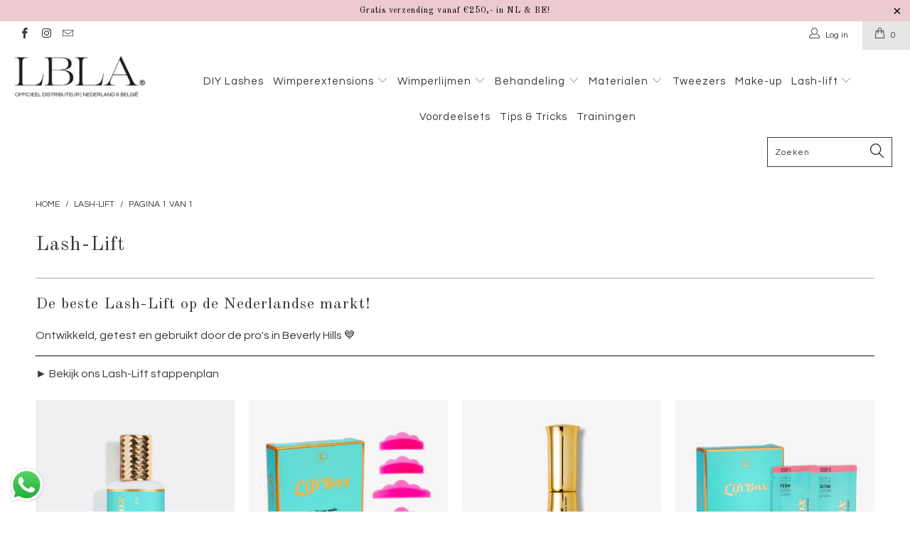

--- FILE ---
content_type: text/html; charset=utf-8
request_url: https://www.lashboxla.nl/collections/lash-lift
body_size: 24562
content:


 <!DOCTYPE html>
<!--[if lt IE 7 ]><html class="ie ie6" lang="nl"> <![endif]-->
<!--[if IE 7 ]><html class="ie ie7" lang="nl"> <![endif]-->
<!--[if IE 8 ]><html class="ie ie8" lang="nl"> <![endif]-->
<!--[if IE 9 ]><html class="ie ie9" lang="nl"> <![endif]-->
<!--[if (gte IE 10)|!(IE)]><!--><html lang="nl"> <!--<![endif]--> <head> <meta charset="utf-8"> <meta http-equiv="cleartype" content="on"> <meta name="robots" content="index,follow"> <!-- Custom Fonts --> <link href="//fonts.googleapis.com/css?family=.|Dosis:light,normal,bold|Old+Standard+TT:light,normal,bold|Questrial:light,normal,bold|Old+Standard+TT:light,normal,bold|Old+Standard+TT:light,normal,bold|Questrial:light,normal,bold" rel="stylesheet" type="text/css" /> <!-- Stylesheets for Turbo 2.2.4 --> <link href="//www.lashboxla.nl/cdn/shop/t/5/assets/styles.scss.css?v=17845708212840730761700568561" rel="stylesheet" type="text/css" media="all" /> <link href="//www.lashboxla.nl/cdn/shop/t/5/assets/code-theme.scss.css?v=59985152116727203261654852497" rel="stylesheet" type="text/css" media="all" /> <script>
      /*! lazysizes - v3.0.0 */
      !function(a,b){var c=b(a,a.document);a.lazySizes=c,"object"==typeof module&&module.exports&&(module.exports=c)}(window,function(a,b){"use strict";if(b.getElementsByClassName){var c,d=b.documentElement,e=a.Date,f=a.HTMLPictureElement,g="addEventListener",h="getAttribute",i=a[g],j=a.setTimeout,k=a.requestAnimationFrame||j,l=a.requestIdleCallback,m=/^picture$/i,n=["load","error","lazyincluded","_lazyloaded"],o={},p=Array.prototype.forEach,q=function(a,b){return o[b]||(o[b]=new RegExp("(\\s|^)"+b+"(\\s|$)")),o[b].test(a[h]("class")||"")&&o[b]},r=function(a,b){q(a,b)||a.setAttribute("class",(a[h]("class")||"").trim()+" "+b)},s=function(a,b){var c;(c=q(a,b))&&a.setAttribute("class",(a[h]("class")||"").replace(c," "))},t=function(a,b,c){var d=c?g:"removeEventListener";c&&t(a,b),n.forEach(function(c){a[d](c,b)})},u=function(a,c,d,e,f){var g=b.createEvent("CustomEvent");return g.initCustomEvent(c,!e,!f,d||{}),a.dispatchEvent(g),g},v=function(b,d){var e;!f&&(e=a.picturefill||c.pf)?e({reevaluate:!0,elements:[b]}):d&&d.src&&(b.src=d.src)},w=function(a,b){return(getComputedStyle(a,null)||{})[b]},x=function(a,b,d){for(d=d||a.offsetWidth;d<c.minSize&&b&&!a._lazysizesWidth;)d=b.offsetWidth,b=b.parentNode;return d},y=function(){var a,c,d=[],e=[],f=d,g=function(){var b=f;for(f=d.length?e:d,a=!0,c=!1;b.length;)b.shift()();a=!1},h=function(d,e){a&&!e?d.apply(this,arguments):(f.push(d),c||(c=!0,(b.hidden?j:k)(g)))};return h._lsFlush=g,h}(),z=function(a,b){return b?function(){y(a)}:function(){var b=this,c=arguments;y(function(){a.apply(b,c)})}},A=function(a){var b,c=0,d=125,f=666,g=f,h=function(){b=!1,c=e.now(),a()},i=l?function(){l(h,{timeout:g}),g!==f&&(g=f)}:z(function(){j(h)},!0);return function(a){var f;(a=a===!0)&&(g=44),b||(b=!0,f=d-(e.now()-c),0>f&&(f=0),a||9>f&&l?i():j(i,f))}},B=function(a){var b,c,d=99,f=function(){b=null,a()},g=function(){var a=e.now()-c;d>a?j(g,d-a):(l||f)(f)};return function(){c=e.now(),b||(b=j(g,d))}},C=function(){var f,k,l,n,o,x,C,E,F,G,H,I,J,K,L,M=/^img$/i,N=/^iframe$/i,O="onscroll"in a&&!/glebot/.test(navigator.userAgent),P=0,Q=0,R=0,S=-1,T=function(a){R--,a&&a.target&&t(a.target,T),(!a||0>R||!a.target)&&(R=0)},U=function(a,c){var e,f=a,g="hidden"==w(b.body,"visibility")||"hidden"!=w(a,"visibility");for(F-=c,I+=c,G-=c,H+=c;g&&(f=f.offsetParent)&&f!=b.body&&f!=d;)g=(w(f,"opacity")||1)>0,g&&"visible"!=w(f,"overflow")&&(e=f.getBoundingClientRect(),g=H>e.left&&G<e.right&&I>e.top-1&&F<e.bottom+1);return g},V=function(){var a,e,g,i,j,m,n,p,q;if((o=c.loadMode)&&8>R&&(a=f.length)){e=0,S++,null==K&&("expand"in c||(c.expand=d.clientHeight>500&&d.clientWidth>500?500:370),J=c.expand,K=J*c.expFactor),K>Q&&1>R&&S>2&&o>2&&!b.hidden?(Q=K,S=0):Q=o>1&&S>1&&6>R?J:P;for(;a>e;e++)if(f[e]&&!f[e]._lazyRace)if(O)if((p=f[e][h]("data-expand"))&&(m=1*p)||(m=Q),q!==m&&(C=innerWidth+m*L,E=innerHeight+m,n=-1*m,q=m),g=f[e].getBoundingClientRect(),(I=g.bottom)>=n&&(F=g.top)<=E&&(H=g.right)>=n*L&&(G=g.left)<=C&&(I||H||G||F)&&(l&&3>R&&!p&&(3>o||4>S)||U(f[e],m))){if(ba(f[e]),j=!0,R>9)break}else!j&&l&&!i&&4>R&&4>S&&o>2&&(k[0]||c.preloadAfterLoad)&&(k[0]||!p&&(I||H||G||F||"auto"!=f[e][h](c.sizesAttr)))&&(i=k[0]||f[e]);else ba(f[e]);i&&!j&&ba(i)}},W=A(V),X=function(a){r(a.target,c.loadedClass),s(a.target,c.loadingClass),t(a.target,Z)},Y=z(X),Z=function(a){Y({target:a.target})},$=function(a,b){try{a.contentWindow.location.replace(b)}catch(c){a.src=b}},_=function(a){var b,d,e=a[h](c.srcsetAttr);(b=c.customMedia[a[h]("data-media")||a[h]("media")])&&a.setAttribute("media",b),e&&a.setAttribute("srcset",e),b&&(d=a.parentNode,d.insertBefore(a.cloneNode(),a),d.removeChild(a))},aa=z(function(a,b,d,e,f){var g,i,k,l,o,q;(o=u(a,"lazybeforeunveil",b)).defaultPrevented||(e&&(d?r(a,c.autosizesClass):a.setAttribute("sizes",e)),i=a[h](c.srcsetAttr),g=a[h](c.srcAttr),f&&(k=a.parentNode,l=k&&m.test(k.nodeName||"")),q=b.firesLoad||"src"in a&&(i||g||l),o={target:a},q&&(t(a,T,!0),clearTimeout(n),n=j(T,2500),r(a,c.loadingClass),t(a,Z,!0)),l&&p.call(k.getElementsByTagName("source"),_),i?a.setAttribute("srcset",i):g&&!l&&(N.test(a.nodeName)?$(a,g):a.src=g),(i||l)&&v(a,{src:g})),a._lazyRace&&delete a._lazyRace,s(a,c.lazyClass),y(function(){(!q||a.complete&&a.naturalWidth>1)&&(q?T(o):R--,X(o))},!0)}),ba=function(a){var b,d=M.test(a.nodeName),e=d&&(a[h](c.sizesAttr)||a[h]("sizes")),f="auto"==e;(!f&&l||!d||!a.src&&!a.srcset||a.complete||q(a,c.errorClass))&&(b=u(a,"lazyunveilread").detail,f&&D.updateElem(a,!0,a.offsetWidth),a._lazyRace=!0,R++,aa(a,b,f,e,d))},ca=function(){if(!l){if(e.now()-x<999)return void j(ca,999);var a=B(function(){c.loadMode=3,W()});l=!0,c.loadMode=3,W(),i("scroll",function(){3==c.loadMode&&(c.loadMode=2),a()},!0)}};return{_:function(){x=e.now(),f=b.getElementsByClassName(c.lazyClass),k=b.getElementsByClassName(c.lazyClass+" "+c.preloadClass),L=c.hFac,i("scroll",W,!0),i("resize",W,!0),a.MutationObserver?new MutationObserver(W).observe(d,{childList:!0,subtree:!0,attributes:!0}):(d[g]("DOMNodeInserted",W,!0),d[g]("DOMAttrModified",W,!0),setInterval(W,999)),i("hashchange",W,!0),["focus","mouseover","click","load","transitionend","animationend","webkitAnimationEnd"].forEach(function(a){b[g](a,W,!0)}),/d$|^c/.test(b.readyState)?ca():(i("load",ca),b[g]("DOMContentLoaded",W),j(ca,2e4)),f.length?(V(),y._lsFlush()):W()},checkElems:W,unveil:ba}}(),D=function(){var a,d=z(function(a,b,c,d){var e,f,g;if(a._lazysizesWidth=d,d+="px",a.setAttribute("sizes",d),m.test(b.nodeName||""))for(e=b.getElementsByTagName("source"),f=0,g=e.length;g>f;f++)e[f].setAttribute("sizes",d);c.detail.dataAttr||v(a,c.detail)}),e=function(a,b,c){var e,f=a.parentNode;f&&(c=x(a,f,c),e=u(a,"lazybeforesizes",{width:c,dataAttr:!!b}),e.defaultPrevented||(c=e.detail.width,c&&c!==a._lazysizesWidth&&d(a,f,e,c)))},f=function(){var b,c=a.length;if(c)for(b=0;c>b;b++)e(a[b])},g=B(f);return{_:function(){a=b.getElementsByClassName(c.autosizesClass),i("resize",g)},checkElems:g,updateElem:e}}(),E=function(){E.i||(E.i=!0,D._(),C._())};return function(){var b,d={lazyClass:"lazyload",loadedClass:"lazyloaded",loadingClass:"lazyloading",preloadClass:"lazypreload",errorClass:"lazyerror",autosizesClass:"lazyautosizes",srcAttr:"data-src",srcsetAttr:"data-srcset",sizesAttr:"data-sizes",minSize:40,customMedia:{},init:!0,expFactor:1.5,hFac:.8,loadMode:2};c=a.lazySizesConfig||a.lazysizesConfig||{};for(b in d)b in c||(c[b]=d[b]);a.lazySizesConfig=c,j(function(){c.init&&E()})}(),{cfg:c,autoSizer:D,loader:C,init:E,uP:v,aC:r,rC:s,hC:q,fire:u,gW:x,rAF:y}}});</script> <title>Lash-Lift - LashBox LA - Holland</title> <meta name="description" content="De beste Lash-Lift op de Nederlandse markt! Ontwikkeld, getest en gebruikt door de pro&#39;s in Beverly Hills 💙 ► Bekijk ons Lash-Lift stappenplan" />
    

    

<meta name="author" content="LashBox LA - Holland">
<meta property="og:url" content="https://www.lashboxla.nl/collections/lash-lift">
<meta property="og:site_name" content="LashBox LA - Holland"> <meta property="og:type" content="product.group"> <meta property="og:title" content="Lash-Lift"> <meta property="og:image" content="http://www.lashboxla.nl/cdn/shop/products/Lash-Lift-Primer_600x.jpg?v=1598522018"> <meta property="og:image:secure_url" content="https://www.lashboxla.nl/cdn/shop/products/Lash-Lift-Primer_600x.jpg?v=1598522018"> <meta property="og:description" content="De beste Lash-Lift op de Nederlandse markt! Ontwikkeld, getest en gebruikt door de pro&#39;s in Beverly Hills 💙 ► Bekijk ons Lash-Lift stappenplan">




<meta name="twitter:card" content="summary"> <!-- Mobile Specific Metas --> <meta name="HandheldFriendly" content="True"> <meta name="MobileOptimized" content="320"> <meta name="viewport" content="width=device-width,initial-scale=1"> <meta name="theme-color" content="#ffffff"> <link rel="shortcut icon" type="image/x-icon" href="//www.lashboxla.nl/cdn/shop/files/FAVICON_lashbox_32x32.png?v=1613514246"> <link rel="canonical" href="https://www.lashboxla.nl/collections/lash-lift" /> <script src="//www.lashboxla.nl/cdn/shop/t/5/assets/code-theme_top.js?v=5385914943092655811654852463" type="text/javascript"></script> <script>window.performance && window.performance.mark && window.performance.mark('shopify.content_for_header.start');</script><meta name="facebook-domain-verification" content="wa44pu2lh75ijo7b608h5yxul9ar43">
<meta name="facebook-domain-verification" content="zwgtmjaqibehyibewa0ehfnbkwq2x6">
<meta id="shopify-digital-wallet" name="shopify-digital-wallet" content="/4334616694/digital_wallets/dialog">
<meta name="shopify-checkout-api-token" content="fd1a69eaa5b14b52076f9bc3cc1f4be5">
<meta id="in-context-paypal-metadata" data-shop-id="4334616694" data-venmo-supported="false" data-environment="production" data-locale="nl_NL" data-paypal-v4="true" data-currency="EUR">
<link rel="alternate" type="application/atom+xml" title="Feed" href="/collections/lash-lift.atom" />
<link rel="alternate" type="application/json+oembed" href="https://www.lashboxla.nl/collections/lash-lift.oembed">
<script async="async" src="/checkouts/internal/preloads.js?locale=nl-NL"></script>
<script id="shopify-features" type="application/json">{"accessToken":"fd1a69eaa5b14b52076f9bc3cc1f4be5","betas":["rich-media-storefront-analytics"],"domain":"www.lashboxla.nl","predictiveSearch":true,"shopId":4334616694,"locale":"nl"}</script>
<script>var Shopify = Shopify || {};
Shopify.shop = "lashboxla-nl.myshopify.com";
Shopify.locale = "nl";
Shopify.currency = {"active":"EUR","rate":"1.0"};
Shopify.country = "NL";
Shopify.theme = {"name":"LashBox LA - 2022.1 - DO","id":130302214331,"schema_name":"Turbo","schema_version":"2.2.4","theme_store_id":null,"role":"main"};
Shopify.theme.handle = "null";
Shopify.theme.style = {"id":null,"handle":null};
Shopify.cdnHost = "www.lashboxla.nl/cdn";
Shopify.routes = Shopify.routes || {};
Shopify.routes.root = "/";</script>
<script type="module">!function(o){(o.Shopify=o.Shopify||{}).modules=!0}(window);</script>
<script>!function(o){function n(){var o=[];function n(){o.push(Array.prototype.slice.apply(arguments))}return n.q=o,n}var t=o.Shopify=o.Shopify||{};t.loadFeatures=n(),t.autoloadFeatures=n()}(window);</script>
<script id="shop-js-analytics" type="application/json">{"pageType":"collection"}</script>
<script defer="defer" async type="module" src="//www.lashboxla.nl/cdn/shopifycloud/shop-js/modules/v2/client.init-shop-cart-sync_6EKkpqRI.nl.esm.js"></script>
<script defer="defer" async type="module" src="//www.lashboxla.nl/cdn/shopifycloud/shop-js/modules/v2/chunk.common_3amyFQVI.esm.js"></script>
<script type="module">
  await import("//www.lashboxla.nl/cdn/shopifycloud/shop-js/modules/v2/client.init-shop-cart-sync_6EKkpqRI.nl.esm.js");
await import("//www.lashboxla.nl/cdn/shopifycloud/shop-js/modules/v2/chunk.common_3amyFQVI.esm.js");

  window.Shopify.SignInWithShop?.initShopCartSync?.({"fedCMEnabled":true,"windoidEnabled":true});

</script>
<script>(function() {
  var isLoaded = false;
  function asyncLoad() {
    if (isLoaded) return;
    isLoaded = true;
    var urls = ["https:\/\/faq.ddshopapps.com\/js\/frontend\/scripttag.js?shop=lashboxla-nl.myshopify.com","https:\/\/cdn.shopify.com\/s\/files\/1\/0184\/4255\/1360\/files\/scrollup.v2.min.js?v=1645163498\u0026shop=lashboxla-nl.myshopify.com","https:\/\/chimpstatic.com\/mcjs-connected\/js\/users\/4a0d9bf0186df76e42df88f47\/4e882e0b60d963835551c7f05.js?shop=lashboxla-nl.myshopify.com","https:\/\/storage.nfcube.com\/instafeed-a71a175125a72cfbe62592285a36fa66.js?shop=lashboxla-nl.myshopify.com","https:\/\/cdn.hextom.com\/js\/ultimatesalesboost.js?shop=lashboxla-nl.myshopify.com"];
    for (var i = 0; i <urls.length; i++) {
      var s = document.createElement('script');
      s.type = 'text/javascript';
      s.async = true;
      s.src = urls[i];
      var x = document.getElementsByTagName('script')[0];
      x.parentNode.insertBefore(s, x);
    }
  };
  if(window.attachEvent) {
    window.attachEvent('onload', asyncLoad);
  } else {
    window.addEventListener('load', asyncLoad, false);
  }
})();</script>
<script id="__st">var __st={"a":4334616694,"offset":3600,"reqid":"6a3a30c0-0f3f-4c86-a17a-bd415ee1957a-1768410688","pageurl":"www.lashboxla.nl\/collections\/lash-lift","u":"9c3a3b27e352","p":"collection","rtyp":"collection","rid":166536052854};</script>
<script>window.ShopifyPaypalV4VisibilityTracking = true;</script>
<script id="captcha-bootstrap">!function(){'use strict';const t='contact',e='account',n='new_comment',o=[[t,t],['blogs',n],['comments',n],[t,'customer']],c=[[e,'customer_login'],[e,'guest_login'],[e,'recover_customer_password'],[e,'create_customer']],r=t=>t.map((([t,e])=>`form[action*='/${t}']:not([data-nocaptcha='true']) input[name='form_type'][value='${e}']`)).join(','),a=t=>()=>t?[...document.querySelectorAll(t)].map((t=>t.form)):[];function s(){const t=[...o],e=r(t);return a(e)}const i='password',u='form_key',d=['recaptcha-v3-token','g-recaptcha-response','h-captcha-response',i],f=()=>{try{return window.sessionStorage}catch{return}},m='__shopify_v',_=t=>t.elements[u];function p(t,e,n=!1){try{const o=window.sessionStorage,c=JSON.parse(o.getItem(e)),{data:r}=function(t){const{data:e,action:n}=t;return t[m]||n?{data:e,action:n}:{data:t,action:n}}(c);for(const[e,n]of Object.entries(r))t.elements[e]&&(t.elements[e].value=n);n&&o.removeItem(e)}catch(o){console.error('form repopulation failed',{error:o})}}const l='form_type',E='cptcha';function T(t){t.dataset[E]=!0}const w=window,h=w.document,L='Shopify',v='ce_forms',y='captcha';let A=!1;((t,e)=>{const n=(g='f06e6c50-85a8-45c8-87d0-21a2b65856fe',I='https://cdn.shopify.com/shopifycloud/storefront-forms-hcaptcha/ce_storefront_forms_captcha_hcaptcha.v1.5.2.iife.js',D={infoText:'Beschermd door hCaptcha',privacyText:'Privacy',termsText:'Voorwaarden'},(t,e,n)=>{const o=w[L][v],c=o.bindForm;if(c)return c(t,g,e,D).then(n);var r;o.q.push([[t,g,e,D],n]),r=I,A||(h.body.append(Object.assign(h.createElement('script'),{id:'captcha-provider',async:!0,src:r})),A=!0)});var g,I,D;w[L]=w[L]||{},w[L][v]=w[L][v]||{},w[L][v].q=[],w[L][y]=w[L][y]||{},w[L][y].protect=function(t,e){n(t,void 0,e),T(t)},Object.freeze(w[L][y]),function(t,e,n,w,h,L){const[v,y,A,g]=function(t,e,n){const i=e?o:[],u=t?c:[],d=[...i,...u],f=r(d),m=r(i),_=r(d.filter((([t,e])=>n.includes(e))));return[a(f),a(m),a(_),s()]}(w,h,L),I=t=>{const e=t.target;return e instanceof HTMLFormElement?e:e&&e.form},D=t=>v().includes(t);t.addEventListener('submit',(t=>{const e=I(t);if(!e)return;const n=D(e)&&!e.dataset.hcaptchaBound&&!e.dataset.recaptchaBound,o=_(e),c=g().includes(e)&&(!o||!o.value);(n||c)&&t.preventDefault(),c&&!n&&(function(t){try{if(!f())return;!function(t){const e=f();if(!e)return;const n=_(t);if(!n)return;const o=n.value;o&&e.removeItem(o)}(t);const e=Array.from(Array(32),(()=>Math.random().toString(36)[2])).join('');!function(t,e){_(t)||t.append(Object.assign(document.createElement('input'),{type:'hidden',name:u})),t.elements[u].value=e}(t,e),function(t,e){const n=f();if(!n)return;const o=[...t.querySelectorAll(`input[type='${i}']`)].map((({name:t})=>t)),c=[...d,...o],r={};for(const[a,s]of new FormData(t).entries())c.includes(a)||(r[a]=s);n.setItem(e,JSON.stringify({[m]:1,action:t.action,data:r}))}(t,e)}catch(e){console.error('failed to persist form',e)}}(e),e.submit())}));const S=(t,e)=>{t&&!t.dataset[E]&&(n(t,e.some((e=>e===t))),T(t))};for(const o of['focusin','change'])t.addEventListener(o,(t=>{const e=I(t);D(e)&&S(e,y())}));const B=e.get('form_key'),M=e.get(l),P=B&&M;t.addEventListener('DOMContentLoaded',(()=>{const t=y();if(P)for(const e of t)e.elements[l].value===M&&p(e,B);[...new Set([...A(),...v().filter((t=>'true'===t.dataset.shopifyCaptcha))])].forEach((e=>S(e,t)))}))}(h,new URLSearchParams(w.location.search),n,t,e,['guest_login'])})(!0,!0)}();</script>
<script integrity="sha256-4kQ18oKyAcykRKYeNunJcIwy7WH5gtpwJnB7kiuLZ1E=" data-source-attribution="shopify.loadfeatures" defer="defer" src="//www.lashboxla.nl/cdn/shopifycloud/storefront/assets/storefront/load_feature-a0a9edcb.js" crossorigin="anonymous"></script>
<script data-source-attribution="shopify.dynamic_checkout.dynamic.init">var Shopify=Shopify||{};Shopify.PaymentButton=Shopify.PaymentButton||{isStorefrontPortableWallets:!0,init:function(){window.Shopify.PaymentButton.init=function(){};var t=document.createElement("script");t.src="https://www.lashboxla.nl/cdn/shopifycloud/portable-wallets/latest/portable-wallets.nl.js",t.type="module",document.head.appendChild(t)}};
</script>
<script data-source-attribution="shopify.dynamic_checkout.buyer_consent">
  function portableWalletsHideBuyerConsent(e){var t=document.getElementById("shopify-buyer-consent"),n=document.getElementById("shopify-subscription-policy-button");t&&n&&(t.classList.add("hidden"),t.setAttribute("aria-hidden","true"),n.removeEventListener("click",e))}function portableWalletsShowBuyerConsent(e){var t=document.getElementById("shopify-buyer-consent"),n=document.getElementById("shopify-subscription-policy-button");t&&n&&(t.classList.remove("hidden"),t.removeAttribute("aria-hidden"),n.addEventListener("click",e))}window.Shopify?.PaymentButton&&(window.Shopify.PaymentButton.hideBuyerConsent=portableWalletsHideBuyerConsent,window.Shopify.PaymentButton.showBuyerConsent=portableWalletsShowBuyerConsent);
</script>
<script data-source-attribution="shopify.dynamic_checkout.cart.bootstrap">document.addEventListener("DOMContentLoaded",(function(){function t(){return document.querySelector("shopify-accelerated-checkout-cart, shopify-accelerated-checkout")}if(t())Shopify.PaymentButton.init();else{new MutationObserver((function(e,n){t()&&(Shopify.PaymentButton.init(),n.disconnect())})).observe(document.body,{childList:!0,subtree:!0})}}));
</script>
<script id='scb4127' type='text/javascript' async='' src='https://www.lashboxla.nl/cdn/shopifycloud/privacy-banner/storefront-banner.js'></script><link id="shopify-accelerated-checkout-styles" rel="stylesheet" media="screen" href="https://www.lashboxla.nl/cdn/shopifycloud/portable-wallets/latest/accelerated-checkout-backwards-compat.css" crossorigin="anonymous">
<style id="shopify-accelerated-checkout-cart">
        #shopify-buyer-consent {
  margin-top: 1em;
  display: inline-block;
  width: 100%;
}

#shopify-buyer-consent.hidden {
  display: none;
}

#shopify-subscription-policy-button {
  background: none;
  border: none;
  padding: 0;
  text-decoration: underline;
  font-size: inherit;
  cursor: pointer;
}

#shopify-subscription-policy-button::before {
  box-shadow: none;
}

      </style>

<script>window.performance && window.performance.mark && window.performance.mark('shopify.content_for_header.end');</script>

  




<!-- BeginShopPopAddon --><script>  Shopify.shopPopSettings = {"proof_enabled":true,"proof_show_add_to_cart":true,"proof_mobile_enabled":true,"proof_mobile_position":"Bottom","proof_desktop_position":"Bottom Left","proof_show_on_product_page":true,"proof_hide_notification_after":30,"proof_display_time":6,"proof_interval_time":5,"proof_order_random":false,"proof_fetch_count":30,"proof_cycle":true,"proof_anonymize":true,"proof_anonymize_text":null,"proof_hours_before_obscure":48,"proof_sequential":true,"proof_top":10,"proof_left":10,"proof_right":10,"proof_bottom":10,"proof_background_color":"#FFFFFF","proof_font_color":"#000000","proof_custom_css":null,"proof_border_radius":40,"proof_first_interval_time":1,"proof_locale":null};</script><!-- EndShopPopAddon -->
<!-- "snippets/booster-common.liquid" was not rendered, the associated app was uninstalled -->
<link href="//www.lashboxla.nl/cdn/shop/t/5/assets/ddshop-faq.css?v=39582937346077318541655712797" rel="stylesheet" type="text/css" media="all" />

<!-- BEGIN app block: shopify://apps/pagefly-page-builder/blocks/app-embed/83e179f7-59a0-4589-8c66-c0dddf959200 -->

<!-- BEGIN app snippet: pagefly-cro-ab-testing-main -->







<script>
  ;(function () {
    const url = new URL(window.location)
    const viewParam = url.searchParams.get('view')
    if (viewParam && viewParam.includes('variant-pf-')) {
      url.searchParams.set('pf_v', viewParam)
      url.searchParams.delete('view')
      window.history.replaceState({}, '', url)
    }
  })()
</script>



<script type='module'>
  
  window.PAGEFLY_CRO = window.PAGEFLY_CRO || {}

  window.PAGEFLY_CRO['data_debug'] = {
    original_template_suffix: "all_collections",
    allow_ab_test: false,
    ab_test_start_time: 0,
    ab_test_end_time: 0,
    today_date_time: 1768410688000,
  }
  window.PAGEFLY_CRO['GA4'] = { enabled: false}
</script>

<!-- END app snippet -->








  <script src='https://cdn.shopify.com/extensions/019bb4f9-aed6-78a3-be91-e9d44663e6bf/pagefly-page-builder-215/assets/pagefly-helper.js' defer='defer'></script>

  <script src='https://cdn.shopify.com/extensions/019bb4f9-aed6-78a3-be91-e9d44663e6bf/pagefly-page-builder-215/assets/pagefly-general-helper.js' defer='defer'></script>

  <script src='https://cdn.shopify.com/extensions/019bb4f9-aed6-78a3-be91-e9d44663e6bf/pagefly-page-builder-215/assets/pagefly-snap-slider.js' defer='defer'></script>

  <script src='https://cdn.shopify.com/extensions/019bb4f9-aed6-78a3-be91-e9d44663e6bf/pagefly-page-builder-215/assets/pagefly-slideshow-v3.js' defer='defer'></script>

  <script src='https://cdn.shopify.com/extensions/019bb4f9-aed6-78a3-be91-e9d44663e6bf/pagefly-page-builder-215/assets/pagefly-slideshow-v4.js' defer='defer'></script>

  <script src='https://cdn.shopify.com/extensions/019bb4f9-aed6-78a3-be91-e9d44663e6bf/pagefly-page-builder-215/assets/pagefly-glider.js' defer='defer'></script>

  <script src='https://cdn.shopify.com/extensions/019bb4f9-aed6-78a3-be91-e9d44663e6bf/pagefly-page-builder-215/assets/pagefly-slideshow-v1-v2.js' defer='defer'></script>

  <script src='https://cdn.shopify.com/extensions/019bb4f9-aed6-78a3-be91-e9d44663e6bf/pagefly-page-builder-215/assets/pagefly-product-media.js' defer='defer'></script>

  <script src='https://cdn.shopify.com/extensions/019bb4f9-aed6-78a3-be91-e9d44663e6bf/pagefly-page-builder-215/assets/pagefly-product.js' defer='defer'></script>


<script id='pagefly-helper-data' type='application/json'>
  {
    "page_optimization": {
      "assets_prefetching": false
    },
    "elements_asset_mapper": {
      "Accordion": "https://cdn.shopify.com/extensions/019bb4f9-aed6-78a3-be91-e9d44663e6bf/pagefly-page-builder-215/assets/pagefly-accordion.js",
      "Accordion3": "https://cdn.shopify.com/extensions/019bb4f9-aed6-78a3-be91-e9d44663e6bf/pagefly-page-builder-215/assets/pagefly-accordion3.js",
      "CountDown": "https://cdn.shopify.com/extensions/019bb4f9-aed6-78a3-be91-e9d44663e6bf/pagefly-page-builder-215/assets/pagefly-countdown.js",
      "GMap1": "https://cdn.shopify.com/extensions/019bb4f9-aed6-78a3-be91-e9d44663e6bf/pagefly-page-builder-215/assets/pagefly-gmap.js",
      "GMap2": "https://cdn.shopify.com/extensions/019bb4f9-aed6-78a3-be91-e9d44663e6bf/pagefly-page-builder-215/assets/pagefly-gmap.js",
      "GMapBasicV2": "https://cdn.shopify.com/extensions/019bb4f9-aed6-78a3-be91-e9d44663e6bf/pagefly-page-builder-215/assets/pagefly-gmap.js",
      "GMapAdvancedV2": "https://cdn.shopify.com/extensions/019bb4f9-aed6-78a3-be91-e9d44663e6bf/pagefly-page-builder-215/assets/pagefly-gmap.js",
      "HTML.Video": "https://cdn.shopify.com/extensions/019bb4f9-aed6-78a3-be91-e9d44663e6bf/pagefly-page-builder-215/assets/pagefly-htmlvideo.js",
      "HTML.Video2": "https://cdn.shopify.com/extensions/019bb4f9-aed6-78a3-be91-e9d44663e6bf/pagefly-page-builder-215/assets/pagefly-htmlvideo2.js",
      "HTML.Video3": "https://cdn.shopify.com/extensions/019bb4f9-aed6-78a3-be91-e9d44663e6bf/pagefly-page-builder-215/assets/pagefly-htmlvideo2.js",
      "BackgroundVideo": "https://cdn.shopify.com/extensions/019bb4f9-aed6-78a3-be91-e9d44663e6bf/pagefly-page-builder-215/assets/pagefly-htmlvideo2.js",
      "Instagram": "https://cdn.shopify.com/extensions/019bb4f9-aed6-78a3-be91-e9d44663e6bf/pagefly-page-builder-215/assets/pagefly-instagram.js",
      "Instagram2": "https://cdn.shopify.com/extensions/019bb4f9-aed6-78a3-be91-e9d44663e6bf/pagefly-page-builder-215/assets/pagefly-instagram.js",
      "Insta3": "https://cdn.shopify.com/extensions/019bb4f9-aed6-78a3-be91-e9d44663e6bf/pagefly-page-builder-215/assets/pagefly-instagram3.js",
      "Tabs": "https://cdn.shopify.com/extensions/019bb4f9-aed6-78a3-be91-e9d44663e6bf/pagefly-page-builder-215/assets/pagefly-tab.js",
      "Tabs3": "https://cdn.shopify.com/extensions/019bb4f9-aed6-78a3-be91-e9d44663e6bf/pagefly-page-builder-215/assets/pagefly-tab3.js",
      "ProductBox": "https://cdn.shopify.com/extensions/019bb4f9-aed6-78a3-be91-e9d44663e6bf/pagefly-page-builder-215/assets/pagefly-cart.js",
      "FBPageBox2": "https://cdn.shopify.com/extensions/019bb4f9-aed6-78a3-be91-e9d44663e6bf/pagefly-page-builder-215/assets/pagefly-facebook.js",
      "FBLikeButton2": "https://cdn.shopify.com/extensions/019bb4f9-aed6-78a3-be91-e9d44663e6bf/pagefly-page-builder-215/assets/pagefly-facebook.js",
      "TwitterFeed2": "https://cdn.shopify.com/extensions/019bb4f9-aed6-78a3-be91-e9d44663e6bf/pagefly-page-builder-215/assets/pagefly-twitter.js",
      "Paragraph4": "https://cdn.shopify.com/extensions/019bb4f9-aed6-78a3-be91-e9d44663e6bf/pagefly-page-builder-215/assets/pagefly-paragraph4.js",

      "AliReviews": "https://cdn.shopify.com/extensions/019bb4f9-aed6-78a3-be91-e9d44663e6bf/pagefly-page-builder-215/assets/pagefly-3rd-elements.js",
      "BackInStock": "https://cdn.shopify.com/extensions/019bb4f9-aed6-78a3-be91-e9d44663e6bf/pagefly-page-builder-215/assets/pagefly-3rd-elements.js",
      "GloboBackInStock": "https://cdn.shopify.com/extensions/019bb4f9-aed6-78a3-be91-e9d44663e6bf/pagefly-page-builder-215/assets/pagefly-3rd-elements.js",
      "GrowaveWishlist": "https://cdn.shopify.com/extensions/019bb4f9-aed6-78a3-be91-e9d44663e6bf/pagefly-page-builder-215/assets/pagefly-3rd-elements.js",
      "InfiniteOptionsShopPad": "https://cdn.shopify.com/extensions/019bb4f9-aed6-78a3-be91-e9d44663e6bf/pagefly-page-builder-215/assets/pagefly-3rd-elements.js",
      "InkybayProductPersonalizer": "https://cdn.shopify.com/extensions/019bb4f9-aed6-78a3-be91-e9d44663e6bf/pagefly-page-builder-215/assets/pagefly-3rd-elements.js",
      "LimeSpot": "https://cdn.shopify.com/extensions/019bb4f9-aed6-78a3-be91-e9d44663e6bf/pagefly-page-builder-215/assets/pagefly-3rd-elements.js",
      "Loox": "https://cdn.shopify.com/extensions/019bb4f9-aed6-78a3-be91-e9d44663e6bf/pagefly-page-builder-215/assets/pagefly-3rd-elements.js",
      "Opinew": "https://cdn.shopify.com/extensions/019bb4f9-aed6-78a3-be91-e9d44663e6bf/pagefly-page-builder-215/assets/pagefly-3rd-elements.js",
      "Powr": "https://cdn.shopify.com/extensions/019bb4f9-aed6-78a3-be91-e9d44663e6bf/pagefly-page-builder-215/assets/pagefly-3rd-elements.js",
      "ProductReviews": "https://cdn.shopify.com/extensions/019bb4f9-aed6-78a3-be91-e9d44663e6bf/pagefly-page-builder-215/assets/pagefly-3rd-elements.js",
      "PushOwl": "https://cdn.shopify.com/extensions/019bb4f9-aed6-78a3-be91-e9d44663e6bf/pagefly-page-builder-215/assets/pagefly-3rd-elements.js",
      "ReCharge": "https://cdn.shopify.com/extensions/019bb4f9-aed6-78a3-be91-e9d44663e6bf/pagefly-page-builder-215/assets/pagefly-3rd-elements.js",
      "Rivyo": "https://cdn.shopify.com/extensions/019bb4f9-aed6-78a3-be91-e9d44663e6bf/pagefly-page-builder-215/assets/pagefly-3rd-elements.js",
      "TrackingMore": "https://cdn.shopify.com/extensions/019bb4f9-aed6-78a3-be91-e9d44663e6bf/pagefly-page-builder-215/assets/pagefly-3rd-elements.js",
      "Vitals": "https://cdn.shopify.com/extensions/019bb4f9-aed6-78a3-be91-e9d44663e6bf/pagefly-page-builder-215/assets/pagefly-3rd-elements.js",
      "Wiser": "https://cdn.shopify.com/extensions/019bb4f9-aed6-78a3-be91-e9d44663e6bf/pagefly-page-builder-215/assets/pagefly-3rd-elements.js"
    },
    "custom_elements_mapper": {
      "pf-click-action-element": "https://cdn.shopify.com/extensions/019bb4f9-aed6-78a3-be91-e9d44663e6bf/pagefly-page-builder-215/assets/pagefly-click-action-element.js",
      "pf-dialog-element": "https://cdn.shopify.com/extensions/019bb4f9-aed6-78a3-be91-e9d44663e6bf/pagefly-page-builder-215/assets/pagefly-dialog-element.js"
    }
  }
</script>


<!-- END app block --><!-- BEGIN app block: shopify://apps/frequently-bought/blocks/app-embed-block/b1a8cbea-c844-4842-9529-7c62dbab1b1f --><script>
    window.codeblackbelt = window.codeblackbelt || {};
    window.codeblackbelt.shop = window.codeblackbelt.shop || 'lashboxla-nl.myshopify.com';
    </script><script src="//cdn.codeblackbelt.com/widgets/frequently-bought-together/bootstrap.min.js?version=2026011418+0100" async></script>
 <!-- END app block --><script src="https://cdn.shopify.com/extensions/019b6dda-9f81-7c8b-b5f5-7756ae4a26fb/dondy-whatsapp-chat-widget-85/assets/ChatBubble.js" type="text/javascript" defer="defer"></script>
<link href="https://cdn.shopify.com/extensions/019b6dda-9f81-7c8b-b5f5-7756ae4a26fb/dondy-whatsapp-chat-widget-85/assets/ChatBubble.css" rel="stylesheet" type="text/css" media="all">
<link href="https://monorail-edge.shopifysvc.com" rel="dns-prefetch">
<script>(function(){if ("sendBeacon" in navigator && "performance" in window) {try {var session_token_from_headers = performance.getEntriesByType('navigation')[0].serverTiming.find(x => x.name == '_s').description;} catch {var session_token_from_headers = undefined;}var session_cookie_matches = document.cookie.match(/_shopify_s=([^;]*)/);var session_token_from_cookie = session_cookie_matches && session_cookie_matches.length === 2 ? session_cookie_matches[1] : "";var session_token = session_token_from_headers || session_token_from_cookie || "";function handle_abandonment_event(e) {var entries = performance.getEntries().filter(function(entry) {return /monorail-edge.shopifysvc.com/.test(entry.name);});if (!window.abandonment_tracked && entries.length === 0) {window.abandonment_tracked = true;var currentMs = Date.now();var navigation_start = performance.timing.navigationStart;var payload = {shop_id: 4334616694,url: window.location.href,navigation_start,duration: currentMs - navigation_start,session_token,page_type: "collection"};window.navigator.sendBeacon("https://monorail-edge.shopifysvc.com/v1/produce", JSON.stringify({schema_id: "online_store_buyer_site_abandonment/1.1",payload: payload,metadata: {event_created_at_ms: currentMs,event_sent_at_ms: currentMs}}));}}window.addEventListener('pagehide', handle_abandonment_event);}}());</script>
<script id="web-pixels-manager-setup">(function e(e,d,r,n,o){if(void 0===o&&(o={}),!Boolean(null===(a=null===(i=window.Shopify)||void 0===i?void 0:i.analytics)||void 0===a?void 0:a.replayQueue)){var i,a;window.Shopify=window.Shopify||{};var t=window.Shopify;t.analytics=t.analytics||{};var s=t.analytics;s.replayQueue=[],s.publish=function(e,d,r){return s.replayQueue.push([e,d,r]),!0};try{self.performance.mark("wpm:start")}catch(e){}var l=function(){var e={modern:/Edge?\/(1{2}[4-9]|1[2-9]\d|[2-9]\d{2}|\d{4,})\.\d+(\.\d+|)|Firefox\/(1{2}[4-9]|1[2-9]\d|[2-9]\d{2}|\d{4,})\.\d+(\.\d+|)|Chrom(ium|e)\/(9{2}|\d{3,})\.\d+(\.\d+|)|(Maci|X1{2}).+ Version\/(15\.\d+|(1[6-9]|[2-9]\d|\d{3,})\.\d+)([,.]\d+|)( \(\w+\)|)( Mobile\/\w+|) Safari\/|Chrome.+OPR\/(9{2}|\d{3,})\.\d+\.\d+|(CPU[ +]OS|iPhone[ +]OS|CPU[ +]iPhone|CPU IPhone OS|CPU iPad OS)[ +]+(15[._]\d+|(1[6-9]|[2-9]\d|\d{3,})[._]\d+)([._]\d+|)|Android:?[ /-](13[3-9]|1[4-9]\d|[2-9]\d{2}|\d{4,})(\.\d+|)(\.\d+|)|Android.+Firefox\/(13[5-9]|1[4-9]\d|[2-9]\d{2}|\d{4,})\.\d+(\.\d+|)|Android.+Chrom(ium|e)\/(13[3-9]|1[4-9]\d|[2-9]\d{2}|\d{4,})\.\d+(\.\d+|)|SamsungBrowser\/([2-9]\d|\d{3,})\.\d+/,legacy:/Edge?\/(1[6-9]|[2-9]\d|\d{3,})\.\d+(\.\d+|)|Firefox\/(5[4-9]|[6-9]\d|\d{3,})\.\d+(\.\d+|)|Chrom(ium|e)\/(5[1-9]|[6-9]\d|\d{3,})\.\d+(\.\d+|)([\d.]+$|.*Safari\/(?![\d.]+ Edge\/[\d.]+$))|(Maci|X1{2}).+ Version\/(10\.\d+|(1[1-9]|[2-9]\d|\d{3,})\.\d+)([,.]\d+|)( \(\w+\)|)( Mobile\/\w+|) Safari\/|Chrome.+OPR\/(3[89]|[4-9]\d|\d{3,})\.\d+\.\d+|(CPU[ +]OS|iPhone[ +]OS|CPU[ +]iPhone|CPU IPhone OS|CPU iPad OS)[ +]+(10[._]\d+|(1[1-9]|[2-9]\d|\d{3,})[._]\d+)([._]\d+|)|Android:?[ /-](13[3-9]|1[4-9]\d|[2-9]\d{2}|\d{4,})(\.\d+|)(\.\d+|)|Mobile Safari.+OPR\/([89]\d|\d{3,})\.\d+\.\d+|Android.+Firefox\/(13[5-9]|1[4-9]\d|[2-9]\d{2}|\d{4,})\.\d+(\.\d+|)|Android.+Chrom(ium|e)\/(13[3-9]|1[4-9]\d|[2-9]\d{2}|\d{4,})\.\d+(\.\d+|)|Android.+(UC? ?Browser|UCWEB|U3)[ /]?(15\.([5-9]|\d{2,})|(1[6-9]|[2-9]\d|\d{3,})\.\d+)\.\d+|SamsungBrowser\/(5\.\d+|([6-9]|\d{2,})\.\d+)|Android.+MQ{2}Browser\/(14(\.(9|\d{2,})|)|(1[5-9]|[2-9]\d|\d{3,})(\.\d+|))(\.\d+|)|K[Aa][Ii]OS\/(3\.\d+|([4-9]|\d{2,})\.\d+)(\.\d+|)/},d=e.modern,r=e.legacy,n=navigator.userAgent;return n.match(d)?"modern":n.match(r)?"legacy":"unknown"}(),u="modern"===l?"modern":"legacy",c=(null!=n?n:{modern:"",legacy:""})[u],f=function(e){return[e.baseUrl,"/wpm","/b",e.hashVersion,"modern"===e.buildTarget?"m":"l",".js"].join("")}({baseUrl:d,hashVersion:r,buildTarget:u}),m=function(e){var d=e.version,r=e.bundleTarget,n=e.surface,o=e.pageUrl,i=e.monorailEndpoint;return{emit:function(e){var a=e.status,t=e.errorMsg,s=(new Date).getTime(),l=JSON.stringify({metadata:{event_sent_at_ms:s},events:[{schema_id:"web_pixels_manager_load/3.1",payload:{version:d,bundle_target:r,page_url:o,status:a,surface:n,error_msg:t},metadata:{event_created_at_ms:s}}]});if(!i)return console&&console.warn&&console.warn("[Web Pixels Manager] No Monorail endpoint provided, skipping logging."),!1;try{return self.navigator.sendBeacon.bind(self.navigator)(i,l)}catch(e){}var u=new XMLHttpRequest;try{return u.open("POST",i,!0),u.setRequestHeader("Content-Type","text/plain"),u.send(l),!0}catch(e){return console&&console.warn&&console.warn("[Web Pixels Manager] Got an unhandled error while logging to Monorail."),!1}}}}({version:r,bundleTarget:l,surface:e.surface,pageUrl:self.location.href,monorailEndpoint:e.monorailEndpoint});try{o.browserTarget=l,function(e){var d=e.src,r=e.async,n=void 0===r||r,o=e.onload,i=e.onerror,a=e.sri,t=e.scriptDataAttributes,s=void 0===t?{}:t,l=document.createElement("script"),u=document.querySelector("head"),c=document.querySelector("body");if(l.async=n,l.src=d,a&&(l.integrity=a,l.crossOrigin="anonymous"),s)for(var f in s)if(Object.prototype.hasOwnProperty.call(s,f))try{l.dataset[f]=s[f]}catch(e){}if(o&&l.addEventListener("load",o),i&&l.addEventListener("error",i),u)u.appendChild(l);else{if(!c)throw new Error("Did not find a head or body element to append the script");c.appendChild(l)}}({src:f,async:!0,onload:function(){if(!function(){var e,d;return Boolean(null===(d=null===(e=window.Shopify)||void 0===e?void 0:e.analytics)||void 0===d?void 0:d.initialized)}()){var d=window.webPixelsManager.init(e)||void 0;if(d){var r=window.Shopify.analytics;r.replayQueue.forEach((function(e){var r=e[0],n=e[1],o=e[2];d.publishCustomEvent(r,n,o)})),r.replayQueue=[],r.publish=d.publishCustomEvent,r.visitor=d.visitor,r.initialized=!0}}},onerror:function(){return m.emit({status:"failed",errorMsg:"".concat(f," has failed to load")})},sri:function(e){var d=/^sha384-[A-Za-z0-9+/=]+$/;return"string"==typeof e&&d.test(e)}(c)?c:"",scriptDataAttributes:o}),m.emit({status:"loading"})}catch(e){m.emit({status:"failed",errorMsg:(null==e?void 0:e.message)||"Unknown error"})}}})({shopId: 4334616694,storefrontBaseUrl: "https://www.lashboxla.nl",extensionsBaseUrl: "https://extensions.shopifycdn.com/cdn/shopifycloud/web-pixels-manager",monorailEndpoint: "https://monorail-edge.shopifysvc.com/unstable/produce_batch",surface: "storefront-renderer",enabledBetaFlags: ["2dca8a86","a0d5f9d2"],webPixelsConfigList: [{"id":"899842377","configuration":"{\"config\":\"{\\\"pixel_id\\\":\\\"G-WW7QGWJZ7K\\\",\\\"gtag_events\\\":[{\\\"type\\\":\\\"purchase\\\",\\\"action_label\\\":\\\"G-WW7QGWJZ7K\\\"},{\\\"type\\\":\\\"page_view\\\",\\\"action_label\\\":\\\"G-WW7QGWJZ7K\\\"},{\\\"type\\\":\\\"view_item\\\",\\\"action_label\\\":\\\"G-WW7QGWJZ7K\\\"},{\\\"type\\\":\\\"search\\\",\\\"action_label\\\":\\\"G-WW7QGWJZ7K\\\"},{\\\"type\\\":\\\"add_to_cart\\\",\\\"action_label\\\":\\\"G-WW7QGWJZ7K\\\"},{\\\"type\\\":\\\"begin_checkout\\\",\\\"action_label\\\":\\\"G-WW7QGWJZ7K\\\"},{\\\"type\\\":\\\"add_payment_info\\\",\\\"action_label\\\":\\\"G-WW7QGWJZ7K\\\"}],\\\"enable_monitoring_mode\\\":false}\"}","eventPayloadVersion":"v1","runtimeContext":"OPEN","scriptVersion":"b2a88bafab3e21179ed38636efcd8a93","type":"APP","apiClientId":1780363,"privacyPurposes":[],"dataSharingAdjustments":{"protectedCustomerApprovalScopes":["read_customer_address","read_customer_email","read_customer_name","read_customer_personal_data","read_customer_phone"]}},{"id":"782893385","configuration":"{\"pixelCode\":\"CL12LSBC77UFJGLBHG90\"}","eventPayloadVersion":"v1","runtimeContext":"STRICT","scriptVersion":"22e92c2ad45662f435e4801458fb78cc","type":"APP","apiClientId":4383523,"privacyPurposes":["ANALYTICS","MARKETING","SALE_OF_DATA"],"dataSharingAdjustments":{"protectedCustomerApprovalScopes":["read_customer_address","read_customer_email","read_customer_name","read_customer_personal_data","read_customer_phone"]}},{"id":"158433609","eventPayloadVersion":"v1","runtimeContext":"LAX","scriptVersion":"1","type":"CUSTOM","privacyPurposes":["MARKETING"],"name":"Meta pixel (migrated)"},{"id":"shopify-app-pixel","configuration":"{}","eventPayloadVersion":"v1","runtimeContext":"STRICT","scriptVersion":"0450","apiClientId":"shopify-pixel","type":"APP","privacyPurposes":["ANALYTICS","MARKETING"]},{"id":"shopify-custom-pixel","eventPayloadVersion":"v1","runtimeContext":"LAX","scriptVersion":"0450","apiClientId":"shopify-pixel","type":"CUSTOM","privacyPurposes":["ANALYTICS","MARKETING"]}],isMerchantRequest: false,initData: {"shop":{"name":"LashBox LA - Holland","paymentSettings":{"currencyCode":"EUR"},"myshopifyDomain":"lashboxla-nl.myshopify.com","countryCode":"NL","storefrontUrl":"https:\/\/www.lashboxla.nl"},"customer":null,"cart":null,"checkout":null,"productVariants":[],"purchasingCompany":null},},"https://www.lashboxla.nl/cdn","7cecd0b6w90c54c6cpe92089d5m57a67346",{"modern":"","legacy":""},{"shopId":"4334616694","storefrontBaseUrl":"https:\/\/www.lashboxla.nl","extensionBaseUrl":"https:\/\/extensions.shopifycdn.com\/cdn\/shopifycloud\/web-pixels-manager","surface":"storefront-renderer","enabledBetaFlags":"[\"2dca8a86\", \"a0d5f9d2\"]","isMerchantRequest":"false","hashVersion":"7cecd0b6w90c54c6cpe92089d5m57a67346","publish":"custom","events":"[[\"page_viewed\",{}],[\"collection_viewed\",{\"collection\":{\"id\":\"166536052854\",\"title\":\"Lash-Lift\",\"productVariants\":[{\"price\":{\"amount\":16.5,\"currencyCode\":\"EUR\"},\"product\":{\"title\":\"Lash-Lift | Primer\",\"vendor\":\"Lash Box LA\",\"id\":\"4567566680182\",\"untranslatedTitle\":\"Lash-Lift | Primer\",\"url\":\"\/products\/lash-lift-primer\",\"type\":\"Lash-Lift\"},\"id\":\"32008625225846\",\"image\":{\"src\":\"\/\/www.lashboxla.nl\/cdn\/shop\/products\/Lash-Lift-Primer.jpg?v=1598522018\"},\"sku\":\"LBLA-LL-PRI-01\",\"title\":\"Default Title\",\"untranslatedTitle\":\"Default Title\"},{\"price\":{\"amount\":8.5,\"currencyCode\":\"EUR\"},\"product\":{\"title\":\"Lash-Lift | Siliconen Pads\",\"vendor\":\"Lash Box LA\",\"id\":\"4567566975094\",\"untranslatedTitle\":\"Lash-Lift | Siliconen Pads\",\"url\":\"\/products\/lash-lift-siliconen-pads\",\"type\":\"Lash-Lift\"},\"id\":\"32008626208886\",\"image\":{\"src\":\"\/\/www.lashboxla.nl\/cdn\/shop\/products\/lash-lift-silicone-pads-1.jpg?v=1598522038\"},\"sku\":\"LBLA-LL-SILPA-01\",\"title\":\"Default Title\",\"untranslatedTitle\":\"Default Title\"},{\"price\":{\"amount\":23.5,\"currencyCode\":\"EUR\"},\"product\":{\"title\":\"Lash-Lift | Glue\",\"vendor\":\"Lash Box LA\",\"id\":\"4567566745718\",\"untranslatedTitle\":\"Lash-Lift | Glue\",\"url\":\"\/products\/lash-lift-glue\",\"type\":\"Lash-Lift\"},\"id\":\"32008625291382\",\"image\":{\"src\":\"\/\/www.lashboxla.nl\/cdn\/shop\/products\/lashbox-LA-lash-lift-glue.jpg?v=1598522018\"},\"sku\":\"LBLA-LL-GLU-01\",\"title\":\"Default Title\",\"untranslatedTitle\":\"Default Title\"},{\"price\":{\"amount\":69.9,\"currencyCode\":\"EUR\"},\"product\":{\"title\":\"Lash-Lift | Treatment\",\"vendor\":\"Lash Box LA\",\"id\":\"4567566647414\",\"untranslatedTitle\":\"Lash-Lift | Treatment\",\"url\":\"\/products\/lash-lift-treatment\",\"type\":\"Lash-Lift\"},\"id\":\"32008625193078\",\"image\":{\"src\":\"\/\/www.lashboxla.nl\/cdn\/shop\/products\/lash-lift-treatment.jpg?v=1598522018\"},\"sku\":\"LBLA-LL-TRE-01\",\"title\":\"Default Title\",\"untranslatedTitle\":\"Default Title\"},{\"price\":{\"amount\":54.9,\"currencyCode\":\"EUR\"},\"product\":{\"title\":\"Lash-Lift | Lift Serum\",\"vendor\":\"Lash Box LA\",\"id\":\"4567566712950\",\"untranslatedTitle\":\"Lash-Lift | Lift Serum\",\"url\":\"\/products\/lash-lift-lift-serum\",\"type\":\"Lash-Lift\"},\"id\":\"32008625258614\",\"image\":{\"src\":\"\/\/www.lashboxla.nl\/cdn\/shop\/products\/lashbox-LA-lash-lift-serum.jpg?v=1598522018\"},\"sku\":\"LBLA-LL-SER-01\",\"title\":\"Default Title\",\"untranslatedTitle\":\"Default Title\"}]}}]]"});</script><script>
  window.ShopifyAnalytics = window.ShopifyAnalytics || {};
  window.ShopifyAnalytics.meta = window.ShopifyAnalytics.meta || {};
  window.ShopifyAnalytics.meta.currency = 'EUR';
  var meta = {"products":[{"id":4567566680182,"gid":"gid:\/\/shopify\/Product\/4567566680182","vendor":"Lash Box LA","type":"Lash-Lift","handle":"lash-lift-primer","variants":[{"id":32008625225846,"price":1650,"name":"Lash-Lift | Primer","public_title":null,"sku":"LBLA-LL-PRI-01"}],"remote":false},{"id":4567566975094,"gid":"gid:\/\/shopify\/Product\/4567566975094","vendor":"Lash Box LA","type":"Lash-Lift","handle":"lash-lift-siliconen-pads","variants":[{"id":32008626208886,"price":850,"name":"Lash-Lift | Siliconen Pads","public_title":null,"sku":"LBLA-LL-SILPA-01"}],"remote":false},{"id":4567566745718,"gid":"gid:\/\/shopify\/Product\/4567566745718","vendor":"Lash Box LA","type":"Lash-Lift","handle":"lash-lift-glue","variants":[{"id":32008625291382,"price":2350,"name":"Lash-Lift | Glue","public_title":null,"sku":"LBLA-LL-GLU-01"}],"remote":false},{"id":4567566647414,"gid":"gid:\/\/shopify\/Product\/4567566647414","vendor":"Lash Box LA","type":"Lash-Lift","handle":"lash-lift-treatment","variants":[{"id":32008625193078,"price":6990,"name":"Lash-Lift | Treatment","public_title":null,"sku":"LBLA-LL-TRE-01"}],"remote":false},{"id":4567566712950,"gid":"gid:\/\/shopify\/Product\/4567566712950","vendor":"Lash Box LA","type":"Lash-Lift","handle":"lash-lift-lift-serum","variants":[{"id":32008625258614,"price":5490,"name":"Lash-Lift | Lift Serum","public_title":null,"sku":"LBLA-LL-SER-01"}],"remote":false}],"page":{"pageType":"collection","resourceType":"collection","resourceId":166536052854,"requestId":"6a3a30c0-0f3f-4c86-a17a-bd415ee1957a-1768410688"}};
  for (var attr in meta) {
    window.ShopifyAnalytics.meta[attr] = meta[attr];
  }
</script>
<script class="analytics">
  (function () {
    var customDocumentWrite = function(content) {
      var jquery = null;

      if (window.jQuery) {
        jquery = window.jQuery;
      } else if (window.Checkout && window.Checkout.$) {
        jquery = window.Checkout.$;
      }

      if (jquery) {
        jquery('body').append(content);
      }
    };

    var hasLoggedConversion = function(token) {
      if (token) {
        return document.cookie.indexOf('loggedConversion=' + token) !== -1;
      }
      return false;
    }

    var setCookieIfConversion = function(token) {
      if (token) {
        var twoMonthsFromNow = new Date(Date.now());
        twoMonthsFromNow.setMonth(twoMonthsFromNow.getMonth() + 2);

        document.cookie = 'loggedConversion=' + token + '; expires=' + twoMonthsFromNow;
      }
    }

    var trekkie = window.ShopifyAnalytics.lib = window.trekkie = window.trekkie || [];
    if (trekkie.integrations) {
      return;
    }
    trekkie.methods = [
      'identify',
      'page',
      'ready',
      'track',
      'trackForm',
      'trackLink'
    ];
    trekkie.factory = function(method) {
      return function() {
        var args = Array.prototype.slice.call(arguments);
        args.unshift(method);
        trekkie.push(args);
        return trekkie;
      };
    };
    for (var i = 0; i < trekkie.methods.length; i++) {
      var key = trekkie.methods[i];
      trekkie[key] = trekkie.factory(key);
    }
    trekkie.load = function(config) {
      trekkie.config = config || {};
      trekkie.config.initialDocumentCookie = document.cookie;
      var first = document.getElementsByTagName('script')[0];
      var script = document.createElement('script');
      script.type = 'text/javascript';
      script.onerror = function(e) {
        var scriptFallback = document.createElement('script');
        scriptFallback.type = 'text/javascript';
        scriptFallback.onerror = function(error) {
                var Monorail = {
      produce: function produce(monorailDomain, schemaId, payload) {
        var currentMs = new Date().getTime();
        var event = {
          schema_id: schemaId,
          payload: payload,
          metadata: {
            event_created_at_ms: currentMs,
            event_sent_at_ms: currentMs
          }
        };
        return Monorail.sendRequest("https://" + monorailDomain + "/v1/produce", JSON.stringify(event));
      },
      sendRequest: function sendRequest(endpointUrl, payload) {
        // Try the sendBeacon API
        if (window && window.navigator && typeof window.navigator.sendBeacon === 'function' && typeof window.Blob === 'function' && !Monorail.isIos12()) {
          var blobData = new window.Blob([payload], {
            type: 'text/plain'
          });

          if (window.navigator.sendBeacon(endpointUrl, blobData)) {
            return true;
          } // sendBeacon was not successful

        } // XHR beacon

        var xhr = new XMLHttpRequest();

        try {
          xhr.open('POST', endpointUrl);
          xhr.setRequestHeader('Content-Type', 'text/plain');
          xhr.send(payload);
        } catch (e) {
          console.log(e);
        }

        return false;
      },
      isIos12: function isIos12() {
        return window.navigator.userAgent.lastIndexOf('iPhone; CPU iPhone OS 12_') !== -1 || window.navigator.userAgent.lastIndexOf('iPad; CPU OS 12_') !== -1;
      }
    };
    Monorail.produce('monorail-edge.shopifysvc.com',
      'trekkie_storefront_load_errors/1.1',
      {shop_id: 4334616694,
      theme_id: 130302214331,
      app_name: "storefront",
      context_url: window.location.href,
      source_url: "//www.lashboxla.nl/cdn/s/trekkie.storefront.55c6279c31a6628627b2ba1c5ff367020da294e2.min.js"});

        };
        scriptFallback.async = true;
        scriptFallback.src = '//www.lashboxla.nl/cdn/s/trekkie.storefront.55c6279c31a6628627b2ba1c5ff367020da294e2.min.js';
        first.parentNode.insertBefore(scriptFallback, first);
      };
      script.async = true;
      script.src = '//www.lashboxla.nl/cdn/s/trekkie.storefront.55c6279c31a6628627b2ba1c5ff367020da294e2.min.js';
      first.parentNode.insertBefore(script, first);
    };
    trekkie.load(
      {"Trekkie":{"appName":"storefront","development":false,"defaultAttributes":{"shopId":4334616694,"isMerchantRequest":null,"themeId":130302214331,"themeCityHash":"4281626262678185218","contentLanguage":"nl","currency":"EUR","eventMetadataId":"2702d36a-e667-4b53-8b65-d6e8c3aa21a2"},"isServerSideCookieWritingEnabled":true,"monorailRegion":"shop_domain","enabledBetaFlags":["65f19447"]},"Session Attribution":{},"S2S":{"facebookCapiEnabled":false,"source":"trekkie-storefront-renderer","apiClientId":580111}}
    );

    var loaded = false;
    trekkie.ready(function() {
      if (loaded) return;
      loaded = true;

      window.ShopifyAnalytics.lib = window.trekkie;

      var originalDocumentWrite = document.write;
      document.write = customDocumentWrite;
      try { window.ShopifyAnalytics.merchantGoogleAnalytics.call(this); } catch(error) {};
      document.write = originalDocumentWrite;

      window.ShopifyAnalytics.lib.page(null,{"pageType":"collection","resourceType":"collection","resourceId":166536052854,"requestId":"6a3a30c0-0f3f-4c86-a17a-bd415ee1957a-1768410688","shopifyEmitted":true});

      var match = window.location.pathname.match(/checkouts\/(.+)\/(thank_you|post_purchase)/)
      var token = match? match[1]: undefined;
      if (!hasLoggedConversion(token)) {
        setCookieIfConversion(token);
        window.ShopifyAnalytics.lib.track("Viewed Product Category",{"currency":"EUR","category":"Collection: lash-lift","collectionName":"lash-lift","collectionId":166536052854,"nonInteraction":true},undefined,undefined,{"shopifyEmitted":true});
      }
    });


        var eventsListenerScript = document.createElement('script');
        eventsListenerScript.async = true;
        eventsListenerScript.src = "//www.lashboxla.nl/cdn/shopifycloud/storefront/assets/shop_events_listener-3da45d37.js";
        document.getElementsByTagName('head')[0].appendChild(eventsListenerScript);

})();</script>
<script
  defer
  src="https://www.lashboxla.nl/cdn/shopifycloud/perf-kit/shopify-perf-kit-3.0.3.min.js"
  data-application="storefront-renderer"
  data-shop-id="4334616694"
  data-render-region="gcp-us-east1"
  data-page-type="collection"
  data-theme-instance-id="130302214331"
  data-theme-name="Turbo"
  data-theme-version="2.2.4"
  data-monorail-region="shop_domain"
  data-resource-timing-sampling-rate="10"
  data-shs="true"
  data-shs-beacon="true"
  data-shs-export-with-fetch="true"
  data-shs-logs-sample-rate="1"
  data-shs-beacon-endpoint="https://www.lashboxla.nl/api/collect"
></script>
</head> <noscript> <style>
      .product_section .product_form {
        opacity: 1;
      }

      .multi_select,
      form .select {
        display: block !important;
      }</style></noscript> <body class="collection"> <div id="shopify-section-header" class="shopify-section header-section">


<header id="header" class="mobile_nav-fixed--false"> <div class="promo_banner"> <p>Gratis verzending vanaf €250,- in NL & BE!</p> <div class="promo_banner-close"></div></div> <div class="top_bar clearfix"> <a class="mobile_nav dropdown_link" data-dropdown-rel="menu" data-no-instant="true"> <div> <span></span> <span></span> <span></span> <span></span></div> <span class="menu_title">Menu</span></a> <a href="https://www.lashboxla.nl" title="LashBox LA - Holland" class="mobile_logo logo"> <img src="//www.lashboxla.nl/cdn/shop/files/LBLA_logo_mobiel_410x.png?v=1655274446" alt="LashBox LA - Holland" /></a> <a href="/search" class="icon-search dropdown_link" title="Zoeken" data-dropdown-rel="search"></a> <div class="cart_container"> <a href="/cart" class="icon-bag mini_cart dropdown_link" title="Winkelmandje" data-no-instant> <span class="cart_count">0</span></a></div></div> <div class="dropdown_container center" data-dropdown="search"> <div class="dropdown"> <form action="/search" class="header_search_form"> <input type="hidden" name="type" value="product" /> <span class="icon-search search-submit"></span> <input type="text" name="q" placeholder="Zoeken" autocapitalize="off" autocomplete="off" autocorrect="off" class="search-terms" /></form></div></div> <div class="dropdown_container" data-dropdown="menu"> <div class="dropdown"> <ul class="menu" id="mobile_menu"> <li data-mobile-dropdown-rel="diy-lashes"> <a data-no-instant href="https://www.lashboxla.nl/pages/diy-lashes" class="parent-link--true">
          DIY Lashes</a></li> <li data-mobile-dropdown-rel="wimperextensions" class="sublink"> <a data-no-instant href="/collections/wimperextensions-2" class="parent-link--true">
          Wimperextensions <span class="right icon-down-arrow"></span></a> <ul> <li><a href="https://www.lashboxla.nl/pages/diy-lashes">DIY Lashes</a></li> <li><a href="/collections/pre-made-waaiers">Pre-made waaiers</a></li> <li><a href="/collections/one-by-one-wimpers-2">One by One</a></li> <li><a href="/collections/russian-volume-wimpers">Russian Volume</a></li> <li><a href="/collections/mega-volume-wimpers-2">Mega Volume</a></li> <li><a href="/collections/specials">Specials</a></li> <li><a href="/collections/gemixte-lengtes">Gemixte lengtes</a></li> <li><a href="/collections/wimperextensions-2">Alle wimpers</a></li></ul></li> <li data-mobile-dropdown-rel="wimperlijmen" class="sublink"> <a data-no-instant href="/collections/wimperlijmen-2" class="parent-link--true">
          Wimperlijmen <span class="right icon-down-arrow"></span></a> <ul> <li><a href="/collections/snel-drogende-wimperlijm-2">Snel drogend</a></li> <li><a href="/collections/normaal-drogende-wimperlijm-2">Normaal drogend</a></li> <li><a href="/collections/wimperlijm-voor-in-lage-luchtvochtigheid-2">Lage luchtvochtigheid</a></li> <li><a href="/collections/wimperlijm-voor-in-hoge-luchtvochtigheid-2">Hoge luchtvochtigheid</a></li> <li><a href="/collections/anti-allergie-wimperlijm-2">Anti-allergie</a></li> <li><a href="/pages/wimperlijmzoeker">Wimperlijmzoeker</a></li> <li><a href="/collections/materialen-voor-bij-wimperlijm">Materialen</a></li> <li><a href="/collections/wimperlijmen-2">Alles bekijken</a></li></ul></li> <li data-mobile-dropdown-rel="behandeling" class="sublink"> <a data-no-instant href="/collections/behandeling" class="parent-link--true">
          Behandeling <span class="right icon-down-arrow"></span></a> <ul> <li><a href="/collections/reiniging">Reiniging</a></li> <li><a href="/collections/voorbereiding">Voorbereiding</a></li> <li><a href="/collections/applicatie">Applicatie</a></li> <li><a href="/collections/nazorg">Nazorg</a></li> <li><a href="https://www.lashboxla.nl/pages/trainingen">Trainingen</a></li></ul></li> <li data-mobile-dropdown-rel="materialen" class="sublink"> <a data-no-instant href="/collections/materialen" class="parent-link--true">
          Materialen <span class="right icon-down-arrow"></span></a> <ul> <li><a href="/collections/tape-patches">Tape/patches</a></li> <li><a href="/collections/borsteltjes-2">Borsteltjes</a></li> <li><a href="/collections/salonbenodigdheden-2">Salonbenodigdheden</a></li> <li><a href="/collections/materialen">Alle materialen</a></li></ul></li> <li data-mobile-dropdown-rel="tweezers"> <a data-no-instant href="/collections/tweezers-2" class="parent-link--true">
          Tweezers</a></li> <li data-mobile-dropdown-rel="make-up"> <a data-no-instant href="/collections/make-up-2" class="parent-link--true">
          Make-up</a></li> <li data-mobile-dropdown-rel="lash-lift" class="sublink"> <a data-no-instant href="/collections/lash-lift-materialen" class="parent-link--true">
          Lash-lift <span class="right icon-down-arrow"></span></a> <ul> <li><a href="/collections/lash-lift-primer">Primer</a></li> <li><a href="/collections/lash-lift-serum">Serum</a></li> <li><a href="/collections/lash-lift-siliconen-pads">Siliconen pads</a></li> <li><a href="/collections/lash-lift-lijm">Lash-lift Lijm</a></li> <li><a href="/collections/lash-lift-treatment">Lash-lift Treatment</a></li> <li><a href="/collections/keratine-lash-booster">Keratine Lash-booster</a></li> <li><a href="/collections/lash-lift-materialen">Alle materialen</a></li> <li><a href="/pages/lash-lift-stappenplan">Stappenplan</a></li> <li><a href="https://www.lashboxla.nl/collections/trainingen/products/lash-lift-training">Lash-Lift Training</a></li></ul></li> <li data-mobile-dropdown-rel="voordeelsets"> <a data-no-instant href="/collections/voordeelsets" class="parent-link--true">
          Voordeelsets</a></li> <li data-mobile-dropdown-rel="tips-tricks"> <a data-no-instant href="/pages/tips-tricks" class="parent-link--true">
          Tips & Tricks</a></li> <li data-mobile-dropdown-rel="trainingen"> <a data-no-instant href="https://www.lashboxla.nl/pages/trainingen" class="parent-link--true">
          Trainingen</a></li> <li data-no-instant> <a href="/account/login" id="customer_login_link">Log in</a></li></ul></div></div>
</header>




<header class="feature_image "> <div class="header  header-fixed--false header-background--solid"> <div class="promo_banner"> <p>Gratis verzending vanaf €250,- in NL & BE!</p> <div class="promo_banner-close"></div></div> <div class="top_bar clearfix"> <ul class="social_icons"> <li><a href="https://www.facebook.com/lashboxNL/" title="LashBox LA - Holland on Facebook" rel="me" target="_blank" class="icon-facebook"></a></li> <li><a href="https://www.instagram.com/lashboxlaholland/" title="LashBox LA - Holland on Instagram" rel="me" target="_blank" class="icon-instagram"></a></li> <li><a href="mailto:info@lashboxla.nl" title="Email LashBox LA - Holland" target="_blank" class="icon-mail"></a></li>
  
</ul> <ul class="menu left"></ul> <div class="cart_container"> <a href="/cart" class="icon-bag mini_cart dropdown_link" data-no-instant> <span class="cart_count">0</span></a> <div class="cart_content animated fadeIn"> <div class="js-empty-cart__message "> <p class="empty_cart">Je winkelmandje is leeg</p></div> <form action="/checkout" method="post" data-money-format="€{{amount_with_comma_separator}}" data-shop-currency="EUR" data-shop-name="LashBox LA - Holland" class="js-cart_content__form hidden"> <a class="cart_content__continue-shopping secondary_button">
                  Doorgaan met winkelen</a> <ul class="cart_items js-cart_items clearfix"></ul> <hr /> <ul> <li class="cart_subtotal js-cart_subtotal"> <span class="right"> <span class="money">€0,00</span></span> <span>Subtotaal</span></li> <li> <input type="submit" class="action_button" value="Ga naar winkelmandje" /></li></ul></form></div></div> <ul class="menu right"> <li> <a href="/account" class="icon-user" title="Mijn account "> <span>Log in</span></a></li></ul></div> <div class="main_nav_wrapper"> <div class="main_nav clearfix menu-position--inline logo-align--left"> <div class="logo text-align--left"> <a href="https://www.lashboxla.nl" title="LashBox LA - Holland"> <img src="//www.lashboxla.nl/cdn/shop/files/LBLA_logo_b3823087-952e-459d-9e91-8e4785375240_410x.png?v=1655379696" class="primary_logo" alt="LashBox LA - Holland" /></a></div> <div class="nav"> <ul class="menu center clearfix"> <div class="vertical-menu"> <li><a href="https://www.lashboxla.nl/pages/diy-lashes" class="top_link" data-dropdown-rel="diy-lashes">DIY Lashes</a></li> <li class="sublink"><a data-no-instant href="/collections/wimperextensions-2" class="dropdown_link--vertical " data-dropdown-rel="wimperextensions">Wimperextensions <span class="icon-down-arrow"></span></a> <ul class="vertical-menu_submenu"> <li><a href="https://www.lashboxla.nl/pages/diy-lashes">DIY Lashes</a></li> <li><a href="/collections/pre-made-waaiers">Pre-made waaiers</a></li> <li><a href="/collections/one-by-one-wimpers-2">One by One</a></li> <li><a href="/collections/russian-volume-wimpers">Russian Volume</a></li> <li><a href="/collections/mega-volume-wimpers-2">Mega Volume</a></li> <li><a href="/collections/specials">Specials</a></li> <li><a href="/collections/gemixte-lengtes">Gemixte lengtes</a></li> <li><a href="/collections/wimperextensions-2">Alle wimpers</a></li></ul></li> <li class="sublink"><a data-no-instant href="/collections/wimperlijmen-2" class="dropdown_link--vertical " data-dropdown-rel="wimperlijmen">Wimperlijmen <span class="icon-down-arrow"></span></a> <ul class="vertical-menu_submenu"> <li><a href="/collections/snel-drogende-wimperlijm-2">Snel drogend</a></li> <li><a href="/collections/normaal-drogende-wimperlijm-2">Normaal drogend</a></li> <li><a href="/collections/wimperlijm-voor-in-lage-luchtvochtigheid-2">Lage luchtvochtigheid</a></li> <li><a href="/collections/wimperlijm-voor-in-hoge-luchtvochtigheid-2">Hoge luchtvochtigheid</a></li> <li><a href="/collections/anti-allergie-wimperlijm-2">Anti-allergie</a></li> <li><a href="/pages/wimperlijmzoeker">Wimperlijmzoeker</a></li> <li><a href="/collections/materialen-voor-bij-wimperlijm">Materialen</a></li> <li><a href="/collections/wimperlijmen-2">Alles bekijken</a></li></ul></li> <li class="sublink"><a data-no-instant href="/collections/behandeling" class="dropdown_link--vertical " data-dropdown-rel="behandeling">Behandeling <span class="icon-down-arrow"></span></a> <ul class="vertical-menu_submenu"> <li><a href="/collections/reiniging">Reiniging</a></li> <li><a href="/collections/voorbereiding">Voorbereiding</a></li> <li><a href="/collections/applicatie">Applicatie</a></li> <li><a href="/collections/nazorg">Nazorg</a></li> <li><a href="https://www.lashboxla.nl/pages/trainingen">Trainingen</a></li></ul></li> <li class="sublink"><a data-no-instant href="/collections/materialen" class="dropdown_link--vertical " data-dropdown-rel="materialen">Materialen <span class="icon-down-arrow"></span></a> <ul class="vertical-menu_submenu"> <li><a href="/collections/tape-patches">Tape/patches</a></li> <li><a href="/collections/borsteltjes-2">Borsteltjes</a></li> <li><a href="/collections/salonbenodigdheden-2">Salonbenodigdheden</a></li> <li><a href="/collections/materialen">Alle materialen</a></li></ul></li> <li><a href="/collections/tweezers-2" class="top_link" data-dropdown-rel="tweezers">Tweezers</a></li> <li><a href="/collections/make-up-2" class="top_link" data-dropdown-rel="make-up">Make-up</a></li> <li class="sublink"><a data-no-instant href="/collections/lash-lift-materialen" class="dropdown_link--vertical " data-dropdown-rel="lash-lift">Lash-lift <span class="icon-down-arrow"></span></a> <ul class="vertical-menu_submenu"> <li><a href="/collections/lash-lift-primer">Primer</a></li> <li><a href="/collections/lash-lift-serum">Serum</a></li> <li><a href="/collections/lash-lift-siliconen-pads">Siliconen pads</a></li> <li><a href="/collections/lash-lift-lijm">Lash-lift Lijm</a></li> <li><a href="/collections/lash-lift-treatment">Lash-lift Treatment</a></li> <li><a href="/collections/keratine-lash-booster">Keratine Lash-booster</a></li> <li><a href="/collections/lash-lift-materialen">Alle materialen</a></li> <li><a href="/pages/lash-lift-stappenplan">Stappenplan</a></li> <li><a href="https://www.lashboxla.nl/collections/trainingen/products/lash-lift-training">Lash-Lift Training</a></li></ul></li> <li><a href="/collections/voordeelsets" class="top_link" data-dropdown-rel="voordeelsets">Voordeelsets</a></li> <li><a href="/pages/tips-tricks" class="top_link" data-dropdown-rel="tips-tricks">Tips & Tricks</a></li> <li><a href="https://www.lashboxla.nl/pages/trainingen" class="top_link" data-dropdown-rel="trainingen">Trainingen</a></li>
    
  
</div> <div class="vertical-menu">
  
</div> <li class="search_container"> <form action="/search" class="search_form"> <input type="hidden" name="type" value="product" /> <span class="icon-search search-submit"></span> <input type="text" name="q" placeholder="Zoeken" value="" autocapitalize="off" autocomplete="off" autocorrect="off" /></form></li> <li class="search_link"> <a href="/search" class="icon-search dropdown_link" title="Zoeken" data-dropdown-rel="search"></a></li></ul></div> <div class="dropdown_container center" data-dropdown="search"> <div class="dropdown"> <form action="/search" class="header_search_form"> <input type="hidden" name="type" value="product" /> <span class="icon-search search-submit"></span> <input type="text" name="q" placeholder="Zoeken" autocapitalize="off" autocomplete="off" autocorrect="off" class="search-terms" /></form></div></div> <div class="dropdown_container" data-dropdown="wimperextensions"> <div class="dropdown menu"> <div class="dropdown_content "> <div class="dropdown_column"> <ul class="dropdown_item"> <li> <a href="https://www.lashboxla.nl/pages/diy-lashes">DIY Lashes</a></li></ul></div> <div class="dropdown_column"> <ul class="dropdown_item"> <li> <a href="/collections/pre-made-waaiers">Pre-made waaiers</a></li></ul></div> <div class="dropdown_column"> <ul class="dropdown_item"> <li> <a href="/collections/one-by-one-wimpers-2">One by One</a></li></ul></div> <div class="dropdown_column"> <ul class="dropdown_item"> <li> <a href="/collections/russian-volume-wimpers">Russian Volume</a></li></ul></div> <div class="dropdown_column"> <ul class="dropdown_item"> <li> <a href="/collections/mega-volume-wimpers-2">Mega Volume</a></li></ul></div> <div class="dropdown_row"></div> <div class="dropdown_column"> <ul class="dropdown_item"> <li> <a href="/collections/specials">Specials</a></li></ul></div> <div class="dropdown_column"> <ul class="dropdown_item"> <li> <a href="/collections/gemixte-lengtes">Gemixte lengtes</a></li></ul></div> <div class="dropdown_column"> <ul class="dropdown_item"> <li> <a href="/collections/wimperextensions-2">Alle wimpers</a></li></ul></div></div></div></div> <div class="dropdown_container" data-dropdown="wimperlijmen"> <div class="dropdown menu"> <div class="dropdown_content "> <div class="dropdown_column"> <ul class="dropdown_item"> <li> <a href="/collections/snel-drogende-wimperlijm-2">Snel drogend</a></li></ul></div> <div class="dropdown_column"> <ul class="dropdown_item"> <li> <a href="/collections/normaal-drogende-wimperlijm-2">Normaal drogend</a></li></ul></div> <div class="dropdown_column"> <ul class="dropdown_item"> <li> <a href="/collections/wimperlijm-voor-in-lage-luchtvochtigheid-2">Lage luchtvochtigheid</a></li></ul></div> <div class="dropdown_column"> <ul class="dropdown_item"> <li> <a href="/collections/wimperlijm-voor-in-hoge-luchtvochtigheid-2">Hoge luchtvochtigheid</a></li></ul></div> <div class="dropdown_column"> <ul class="dropdown_item"> <li> <a href="/collections/anti-allergie-wimperlijm-2">Anti-allergie</a></li></ul></div> <div class="dropdown_row"></div> <div class="dropdown_column"> <ul class="dropdown_item"> <li> <a href="/pages/wimperlijmzoeker">Wimperlijmzoeker</a></li></ul></div> <div class="dropdown_column"> <ul class="dropdown_item"> <li> <a href="/collections/materialen-voor-bij-wimperlijm">Materialen</a></li></ul></div> <div class="dropdown_column"> <ul class="dropdown_item"> <li> <a href="/collections/wimperlijmen-2">Alles bekijken</a></li></ul></div></div></div></div> <div class="dropdown_container" data-dropdown="behandeling"> <div class="dropdown menu"> <div class="dropdown_content "> <div class="dropdown_column"> <ul class="dropdown_item"> <li> <a href="/collections/reiniging">Reiniging</a></li></ul></div> <div class="dropdown_column"> <ul class="dropdown_item"> <li> <a href="/collections/voorbereiding">Voorbereiding</a></li></ul></div> <div class="dropdown_column"> <ul class="dropdown_item"> <li> <a href="/collections/applicatie">Applicatie</a></li></ul></div> <div class="dropdown_column"> <ul class="dropdown_item"> <li> <a href="/collections/nazorg">Nazorg</a></li></ul></div> <div class="dropdown_column"> <ul class="dropdown_item"> <li> <a href="https://www.lashboxla.nl/pages/trainingen">Trainingen</a></li></ul></div> <div class="dropdown_row"></div></div></div></div> <div class="dropdown_container" data-dropdown="materialen"> <div class="dropdown menu"> <div class="dropdown_content "> <div class="dropdown_column"> <ul class="dropdown_item"> <li> <a href="/collections/tape-patches">Tape/patches</a></li></ul></div> <div class="dropdown_column"> <ul class="dropdown_item"> <li> <a href="/collections/borsteltjes-2">Borsteltjes</a></li></ul></div> <div class="dropdown_column"> <ul class="dropdown_item"> <li> <a href="/collections/salonbenodigdheden-2">Salonbenodigdheden</a></li></ul></div> <div class="dropdown_column"> <ul class="dropdown_item"> <li> <a href="/collections/materialen">Alle materialen</a></li></ul></div></div></div></div> <div class="dropdown_container" data-dropdown="lash-lift"> <div class="dropdown menu"> <div class="dropdown_content "> <div class="dropdown_column"> <ul class="dropdown_item"> <li> <a href="/collections/lash-lift-primer">Primer</a></li></ul></div> <div class="dropdown_column"> <ul class="dropdown_item"> <li> <a href="/collections/lash-lift-serum">Serum</a></li></ul></div> <div class="dropdown_column"> <ul class="dropdown_item"> <li> <a href="/collections/lash-lift-siliconen-pads">Siliconen pads</a></li></ul></div> <div class="dropdown_column"> <ul class="dropdown_item"> <li> <a href="/collections/lash-lift-lijm">Lash-lift Lijm</a></li></ul></div> <div class="dropdown_column"> <ul class="dropdown_item"> <li> <a href="/collections/lash-lift-treatment">Lash-lift Treatment</a></li></ul></div> <div class="dropdown_row"></div> <div class="dropdown_column"> <ul class="dropdown_item"> <li> <a href="/collections/keratine-lash-booster">Keratine Lash-booster</a></li></ul></div> <div class="dropdown_column"> <ul class="dropdown_item"> <li> <a href="/collections/lash-lift-materialen">Alle materialen</a></li></ul></div> <div class="dropdown_column"> <ul class="dropdown_item"> <li> <a href="/pages/lash-lift-stappenplan">Stappenplan</a></li></ul></div> <div class="dropdown_column"> <ul class="dropdown_item"> <li> <a href="https://www.lashboxla.nl/collections/trainingen/products/lash-lift-training">Lash-Lift Training</a></li></ul></div></div></div></div></div></div></div>
</header>

<style>
  .main_nav div.logo a {
    padding-top: 8px;
    padding-bottom: 8px;
  }

  div.logo img {
    max-width: 205px;
  }

  .nav {
    
      width: 84%;
      float: left;
    
  }

  
    .nav ul.menu {
      padding-top: 20px;
      padding-bottom: 20px;
    }

    .sticky_nav ul.menu, .sticky_nav .mini_cart {
      padding-top: 10px;
      padding-bottom: 10px;
    }
  

  

  
    @media only screen and (max-width: 798px) {
      .header-section {
        position: absolute;
        top: 0;
        left: 0;
        width: 100%;
      }
    }
  

</style>


</div> <div class="mega-menu-container"></div>

    

      

<div id="shopify-section-collection-template" class="shopify-section collection-template-section">



<a name="pagecontent" id="pagecontent"></a>

<div class="container"> <div class="clearfix breadcrumb-collection"> <div class="eight columns breadcrumb_text" itemscope itemtype="http://schema.org/BreadcrumbList"> <span itemprop="itemListElement" itemscope itemtype="http://schema.org/ListItem"><a href="https://www.lashboxla.nl" title="LashBox LA - Holland" itemprop="item" class="breadcrumb_link"><span itemprop="name">Home</span></a></span> <span class="breadcrumb-divider">/</span> <span itemprop="itemListElement" itemscope itemtype="http://schema.org/ListItem"><a href="/collections/lash-lift" title="Lash-Lift" itemprop="item" class="breadcrumb_link"><span itemprop="name">Lash-Lift</span></a></span> <span class="breadcrumb-divider">/</span> Pagina 1 van 1</div></div> <div class="section clearfix"> <div class="eight columns"> <h1>Lash-Lift</h1></div> <div class="eight columns section_select "></div></div> <div class="sixteen columns"> <div class="feature_divider"></div></div> <div class="sixteen columns"> <div class="section clearfix collection_description"> <h3>De beste Lash-Lift op de Nederlandse markt!</h3>
<p>Ontwikkeld, getest en gebruikt door de pro's in Beverly Hills 💙</p>
<hr>► <a href="https://www.lashboxla.nl/pages/lash-lift-stappenplan" title="Stappenplan Lash-Lift">Bekijk ons Lash-Lift stappenplan</a></div>
      

      
        
        







<div itemtype="http://schema.org/ItemList" class="product-list collection-matrix clearfix"> <div class="
    
      four columns alpha
     thumbnail even"> <div class="product-wrap"> <div class="relative product_image swap-false"> <a href="/collections/lash-lift/products/lash-lift-primer" itemprop="url"> <div class="image__container" style=" max-width:2000px; "> <img  src="//www.lashboxla.nl/cdn/shop/products/Lash-Lift-Primer_100x.jpg?v=1598522018"
                alt="Lash-Lift | Primer"
                class="lazyload blur-up"
                style=" max-width:2000px;"
                data-sizes="auto"
                data-src="//www.lashboxla.nl/cdn/shop/products/Lash-Lift-Primer_900x.jpg?v=1598522018"
                data-srcset=" //www.lashboxla.nl/cdn/shop/products/Lash-Lift-Primer_300x.jpg?v=1598522018 300w,
                              //www.lashboxla.nl/cdn/shop/products/Lash-Lift-Primer_400x.jpg?v=1598522018 400w,
                              //www.lashboxla.nl/cdn/shop/products/Lash-Lift-Primer_500x.jpg?v=1598522018 500w,
                              //www.lashboxla.nl/cdn/shop/products/Lash-Lift-Primer_600x.jpg?v=1598522018 600w,
                              //www.lashboxla.nl/cdn/shop/products/Lash-Lift-Primer_700x.jpg?v=1598522018 700w,
                              //www.lashboxla.nl/cdn/shop/products/Lash-Lift-Primer_800x.jpg?v=1598522018 800w,
                              //www.lashboxla.nl/cdn/shop/products/Lash-Lift-Primer_900x.jpg?v=1598522018 900w"
              /></div></a>
      
<div class="thumbnail-overlay"> <a href="/collections/lash-lift/products/lash-lift-primer" itemprop="url" class="hidden-product-link">Lash-Lift | Primer</a> <div class="info">
    
      

<span class="quick_shop ss-icon js-quick-shop-link"
      data-no-instant
      data-remodal-target="quick-shop"
      data-id="4567566680182"
      data-handle="lash-lift-primer"
      data-money-format="€{{amount_with_comma_separator}}"
      data-single-variant="true"
      data-url="/collections/lash-lift/products/lash-lift-primer"
      data-title="Lash-Lift | Primer"
      data-details-text="Bekijk de volledige details"
      data-full-description="&lt;p&gt;&lt;strong&gt;De perfecte manier om een Lash-Lift op de juiste manier te starten! Behandel de natuurlijke wimpers voor het beste resultaat.&lt;/strong&gt;&lt;/p&gt;
&lt;hr&gt;
&lt;h4&gt;Hoe te gebruiken:&lt;br&gt;
&lt;/h4&gt;
&lt;ol&gt;
&lt;li&gt;Knijp 1-2 druppels Primer op een microborsteltje&lt;/li&gt;
&lt;li&gt;Reinig de natuurlijke wimpers voorzichtig van vuil en olie met het microborsteltje&lt;/li&gt;
&lt;li&gt;Laat drogen en ga verder met de volgende stap in de procedure&lt;/li&gt;
&lt;/ol&gt;"
      data-regular-description="De perfecte manier om een Lash-Lift op de juiste manier te starten! Behandel de natuurlijke wimpers voor het beste resultaat. Hoe te gebruiken: Knijp 1-2..."
      data-images="14799370879094 || Lash-Lift | Primer ||"
      data-collection-handles="lash-lift,lash-lift-materialen,lash-lift-primer"
>
  Bekijk
</span>
<div class="js-forms form-holder-4567566680182" style="display: none"> <div class="notify_form notify-form-4567566680182" id="notify-form-4567566680182" style="display:none"> <p class="message"></p> <form method="post" action="/contact#contact_form" id="contact_form" accept-charset="UTF-8" class="contact-form"><input type="hidden" name="form_type" value="contact" /><input type="hidden" name="utf8" value="✓" /> <p> <label for="contact[email]">Stuur mij een bericht wanneer dit product weer beschikbaar is:</label> <input required type="email" class="notify_email" name="contact[email]" id="contact[email]" placeholder="Vul je e-mailadres in..." value="" /> <input type="hidden" name="challenge" value="false" /> <input type="hidden" name="contact[body]" class="notify_form_message" data-body="Laat mij weten wanneer Lash-Lift | Primer weer beschikbaar is - https://www.lashboxla.nl/collections/lash-lift" value="Laat mij weten wanneer Lash-Lift | Primer weer beschikbaar is - https://www.lashboxla.nl/collections/lash-lift" /> <input class="action_button" type="submit" value="Verzenden" style="margin-bottom:0px" /></p></form></div> <form action="/cart/add"
        method="post"
        class="clearfix product_form init "
        id="product-form-4567566680182"
        data-money-format="€{{amount_with_comma_separator}}"
        data-shop-currency="EUR"
        data-select-id="product-select-4567566680182collection-template"
        data-enable-state="false"
        data-product="{&quot;id&quot;:4567566680182,&quot;title&quot;:&quot;Lash-Lift | Primer&quot;,&quot;handle&quot;:&quot;lash-lift-primer&quot;,&quot;description&quot;:&quot;\u003cp\u003e\u003cstrong\u003eDe perfecte manier om een Lash-Lift op de juiste manier te starten! Behandel de natuurlijke wimpers voor het beste resultaat.\u003c\/strong\u003e\u003c\/p\u003e\n\u003chr\u003e\n\u003ch4\u003eHoe te gebruiken:\u003cbr\u003e\n\u003c\/h4\u003e\n\u003col\u003e\n\u003cli\u003eKnijp 1-2 druppels Primer op een microborsteltje\u003c\/li\u003e\n\u003cli\u003eReinig de natuurlijke wimpers voorzichtig van vuil en olie met het microborsteltje\u003c\/li\u003e\n\u003cli\u003eLaat drogen en ga verder met de volgende stap in de procedure\u003c\/li\u003e\n\u003c\/ol\u003e&quot;,&quot;published_at&quot;:&quot;2020-08-27T09:25:09+02:00&quot;,&quot;created_at&quot;:&quot;2020-08-27T11:53:38+02:00&quot;,&quot;vendor&quot;:&quot;Lash Box LA&quot;,&quot;type&quot;:&quot;Lash-Lift&quot;,&quot;tags&quot;:[&quot;Lash Lift&quot;,&quot;lash lift primer&quot;,&quot;LashBox LA lash lift&quot;,&quot;lashbox lash lift primer&quot;],&quot;price&quot;:1650,&quot;price_min&quot;:1650,&quot;price_max&quot;:1650,&quot;available&quot;:true,&quot;price_varies&quot;:false,&quot;compare_at_price&quot;:null,&quot;compare_at_price_min&quot;:0,&quot;compare_at_price_max&quot;:0,&quot;compare_at_price_varies&quot;:false,&quot;variants&quot;:[{&quot;id&quot;:32008625225846,&quot;title&quot;:&quot;Default Title&quot;,&quot;option1&quot;:&quot;Default Title&quot;,&quot;option2&quot;:null,&quot;option3&quot;:null,&quot;sku&quot;:&quot;LBLA-LL-PRI-01&quot;,&quot;requires_shipping&quot;:true,&quot;taxable&quot;:true,&quot;featured_image&quot;:null,&quot;available&quot;:true,&quot;name&quot;:&quot;Lash-Lift | Primer&quot;,&quot;public_title&quot;:null,&quot;options&quot;:[&quot;Default Title&quot;],&quot;price&quot;:1650,&quot;weight&quot;:25,&quot;compare_at_price&quot;:null,&quot;inventory_management&quot;:&quot;shopify&quot;,&quot;barcode&quot;:&quot;&quot;,&quot;requires_selling_plan&quot;:false,&quot;selling_plan_allocations&quot;:[]}],&quot;images&quot;:[&quot;\/\/www.lashboxla.nl\/cdn\/shop\/products\/Lash-Lift-Primer.jpg?v=1598522018&quot;],&quot;featured_image&quot;:&quot;\/\/www.lashboxla.nl\/cdn\/shop\/products\/Lash-Lift-Primer.jpg?v=1598522018&quot;,&quot;options&quot;:[&quot;Title&quot;],&quot;media&quot;:[{&quot;alt&quot;:null,&quot;id&quot;:6972821209206,&quot;position&quot;:1,&quot;preview_image&quot;:{&quot;aspect_ratio&quot;:1.0,&quot;height&quot;:2000,&quot;width&quot;:2000,&quot;src&quot;:&quot;\/\/www.lashboxla.nl\/cdn\/shop\/products\/Lash-Lift-Primer.jpg?v=1598522018&quot;},&quot;aspect_ratio&quot;:1.0,&quot;height&quot;:2000,&quot;media_type&quot;:&quot;image&quot;,&quot;src&quot;:&quot;\/\/www.lashboxla.nl\/cdn\/shop\/products\/Lash-Lift-Primer.jpg?v=1598522018&quot;,&quot;width&quot;:2000}],&quot;requires_selling_plan&quot;:false,&quot;selling_plan_groups&quot;:[],&quot;content&quot;:&quot;\u003cp\u003e\u003cstrong\u003eDe perfecte manier om een Lash-Lift op de juiste manier te starten! Behandel de natuurlijke wimpers voor het beste resultaat.\u003c\/strong\u003e\u003c\/p\u003e\n\u003chr\u003e\n\u003ch4\u003eHoe te gebruiken:\u003cbr\u003e\n\u003c\/h4\u003e\n\u003col\u003e\n\u003cli\u003eKnijp 1-2 druppels Primer op een microborsteltje\u003c\/li\u003e\n\u003cli\u003eReinig de natuurlijke wimpers voorzichtig van vuil en olie met het microborsteltje\u003c\/li\u003e\n\u003cli\u003eLaat drogen en ga verder met de volgende stap in de procedure\u003c\/li\u003e\n\u003c\/ol\u003e&quot;}"
                
        data-product-id="4567566680182"
        > <input type="hidden" name="id" value="32008625225846" /> <div class="left product-quantity-box"> <label for="quantity">Aantal</label> <span class="ss-icon product-minus js-change-quantity" data-func="minus"><span class="icon-minus"></span></span> <input type="number" min="1" size="2" class="quantity" name="quantity" id="quantity" value="1"  /> <span class="ss-icon product-plus js-change-quantity" data-func="plus"><span class="icon-plus"></span></span></div> <div class="purchase clearfix inline_purchase"> <button type="submit" name="add" class="action_button add_to_cart" data-label="Voeg toe aan winkelmandje"> <span class="text">Voeg toe aan winkelmandje</span> <svg x="0px" y="0px" width="32px" height="32px" viewBox="0 0 32 32" class="checkmark"> <path fill="none" stroke="#ffffff" stroke-width="2" stroke-linecap="square" stroke-miterlimit="10" d="M9,17l3.9,3.9c0.1,0.1,0.2,0.1,0.3,0L23,11"/></svg></button></div></form>

    
</div></div>
</div>
<div class="banner_holder">
  
    
  
  
  
</div></div> <a class="product-info__caption " href="/collections/lash-lift/products/lash-lift-primer" itemprop="url"> <div class="product-details"> <span class="title" itemprop="name">Lash-Lift | Primer</span> <span class="price "> <span class="money">€16,50</span></span>
  
</div></a></div>


<!-- **BEGIN** Hextom USB Integration // Collection Include - DO NOT MODIFY --> <!-- **BEGIN** Hextom USB Integration // Collection - DO NOT MODIFY --> <span class="htusb-ui-boost htusb-ui-coll-boost htusb-data"
        data-v1="4567566680182"
        data-v2="lash-lift-primer"
        data-v3=""
        data-v4="tfiL hsaL,remirp tfil hsal,tfil hsal AL xoBhsaL,remirp tfil hsal xobhsal"
    ></span>
<!-- **END** Hextom USB Integration // Collection - DO NOT MODIFY --> <!-- **END** Hextom USB Integration // Collection Include - DO NOT MODIFY -->
</div> <div class="
    
      four columns 
     thumbnail odd"> <div class="product-wrap"> <div class="relative product_image swap-false"> <a href="/collections/lash-lift/products/lash-lift-siliconen-pads" itemprop="url"> <div class="image__container" style=" max-width:2000px; "> <img  src="//www.lashboxla.nl/cdn/shop/products/lash-lift-silicone-pads-1_100x.jpg?v=1598522038"
                alt="Lash lift siliconen pads - LashBox LA"
                class="lazyload blur-up"
                style=" max-width:2000px;"
                data-sizes="auto"
                data-src="//www.lashboxla.nl/cdn/shop/products/lash-lift-silicone-pads-1_900x.jpg?v=1598522038"
                data-srcset=" //www.lashboxla.nl/cdn/shop/products/lash-lift-silicone-pads-1_300x.jpg?v=1598522038 300w,
                              //www.lashboxla.nl/cdn/shop/products/lash-lift-silicone-pads-1_400x.jpg?v=1598522038 400w,
                              //www.lashboxla.nl/cdn/shop/products/lash-lift-silicone-pads-1_500x.jpg?v=1598522038 500w,
                              //www.lashboxla.nl/cdn/shop/products/lash-lift-silicone-pads-1_600x.jpg?v=1598522038 600w,
                              //www.lashboxla.nl/cdn/shop/products/lash-lift-silicone-pads-1_700x.jpg?v=1598522038 700w,
                              //www.lashboxla.nl/cdn/shop/products/lash-lift-silicone-pads-1_800x.jpg?v=1598522038 800w,
                              //www.lashboxla.nl/cdn/shop/products/lash-lift-silicone-pads-1_900x.jpg?v=1598522038 900w"
              /></div></a>
      
<div class="thumbnail-overlay"> <a href="/collections/lash-lift/products/lash-lift-siliconen-pads" itemprop="url" class="hidden-product-link">Lash-Lift | Siliconen Pads</a> <div class="info">
    
      

<span class="quick_shop ss-icon js-quick-shop-link"
      data-no-instant
      data-remodal-target="quick-shop"
      data-id="4567566975094"
      data-handle="lash-lift-siliconen-pads"
      data-money-format="€{{amount_with_comma_separator}}"
      data-single-variant="true"
      data-url="/collections/lash-lift/products/lash-lift-siliconen-pads"
      data-title="Lash-Lift | Siliconen Pads"
      data-details-text="Bekijk de volledige details"
      data-full-description="&lt;p&gt;Onze Lash-Lift Siliconen Pads zijn flexibel en nauwsluitend. Ze vormen zich naar het ooglid om een perfecte pasvorm te creëren voor de natuurlijke ronding van het ooglid en de wimpers. De Lash Lift-techniek met siliconen pads geeft wimpers een langer, dichter en meer gebogen effect dan met traditionele ‘rods’.&lt;/p&gt;
&lt;p&gt;In iedere verpakking zitten setjes in 3 verschillende maten, zodat je bij iedere Lash-Lift klant kunt kiezen (op basis van hun natuurlijke wimpers / wimperlengte / stylingvoorkeuren) voor de beste en mooiste vorm.&lt;/p&gt;"
      data-regular-description="Onze Lash-Lift Siliconen Pads zijn flexibel en nauwsluitend. Ze vormen zich naar het ooglid om een perfecte pasvorm te creëren voor de natuurlijke ronding van..."
      data-images="14799371534454 || Lash lift siliconen pads - LashBox LA ||14799371567222 || lash lifting siliconen pads - LashBox LA ||"
      data-collection-handles="lash-lift,lash-lift-materialen,lash-lift-siliconen-pads"
>
  Bekijk
</span>
<div class="js-forms form-holder-4567566975094" style="display: none"> <div class="notify_form notify-form-4567566975094" id="notify-form-4567566975094" style="display:none"> <p class="message"></p> <form method="post" action="/contact#contact_form" id="contact_form" accept-charset="UTF-8" class="contact-form"><input type="hidden" name="form_type" value="contact" /><input type="hidden" name="utf8" value="✓" /> <p> <label for="contact[email]">Stuur mij een bericht wanneer dit product weer beschikbaar is:</label> <input required type="email" class="notify_email" name="contact[email]" id="contact[email]" placeholder="Vul je e-mailadres in..." value="" /> <input type="hidden" name="challenge" value="false" /> <input type="hidden" name="contact[body]" class="notify_form_message" data-body="Laat mij weten wanneer Lash-Lift | Siliconen Pads weer beschikbaar is - https://www.lashboxla.nl/collections/lash-lift" value="Laat mij weten wanneer Lash-Lift | Siliconen Pads weer beschikbaar is - https://www.lashboxla.nl/collections/lash-lift" /> <input class="action_button" type="submit" value="Verzenden" style="margin-bottom:0px" /></p></form></div> <form action="/cart/add"
        method="post"
        class="clearfix product_form init "
        id="product-form-4567566975094"
        data-money-format="€{{amount_with_comma_separator}}"
        data-shop-currency="EUR"
        data-select-id="product-select-4567566975094collection-template"
        data-enable-state="false"
        data-product="{&quot;id&quot;:4567566975094,&quot;title&quot;:&quot;Lash-Lift | Siliconen Pads&quot;,&quot;handle&quot;:&quot;lash-lift-siliconen-pads&quot;,&quot;description&quot;:&quot;\u003cp\u003eOnze Lash-Lift Siliconen Pads zijn flexibel en nauwsluitend. Ze vormen zich naar het ooglid om een perfecte pasvorm te creëren voor de natuurlijke ronding van het ooglid en de wimpers. De Lash Lift-techniek met siliconen pads geeft wimpers een langer, dichter en meer gebogen effect dan met traditionele ‘rods’.\u003c\/p\u003e\n\u003cp\u003eIn iedere verpakking zitten setjes in 3 verschillende maten, zodat je bij iedere Lash-Lift klant kunt kiezen (op basis van hun natuurlijke wimpers \/ wimperlengte \/ stylingvoorkeuren) voor de beste en mooiste vorm.\u003c\/p\u003e&quot;,&quot;published_at&quot;:&quot;2020-08-27T11:01:04+02:00&quot;,&quot;created_at&quot;:&quot;2020-08-27T11:53:57+02:00&quot;,&quot;vendor&quot;:&quot;Lash Box LA&quot;,&quot;type&quot;:&quot;Lash-Lift&quot;,&quot;tags&quot;:[&quot;Lash Lift&quot;,&quot;lash lift pads&quot;,&quot;lash lift rods&quot;,&quot;lash lift silicone pads&quot;,&quot;lash lifting siliconen pads&quot;,&quot;LashBox LA lash lift&quot;,&quot;lashbox la lash lift silicone pads&quot;,&quot;lashbox pads&quot;],&quot;price&quot;:850,&quot;price_min&quot;:850,&quot;price_max&quot;:850,&quot;available&quot;:true,&quot;price_varies&quot;:false,&quot;compare_at_price&quot;:null,&quot;compare_at_price_min&quot;:0,&quot;compare_at_price_max&quot;:0,&quot;compare_at_price_varies&quot;:false,&quot;variants&quot;:[{&quot;id&quot;:32008626208886,&quot;title&quot;:&quot;Default Title&quot;,&quot;option1&quot;:&quot;Default Title&quot;,&quot;option2&quot;:null,&quot;option3&quot;:null,&quot;sku&quot;:&quot;LBLA-LL-SILPA-01&quot;,&quot;requires_shipping&quot;:true,&quot;taxable&quot;:true,&quot;featured_image&quot;:null,&quot;available&quot;:true,&quot;name&quot;:&quot;Lash-Lift | Siliconen Pads&quot;,&quot;public_title&quot;:null,&quot;options&quot;:[&quot;Default Title&quot;],&quot;price&quot;:850,&quot;weight&quot;:12,&quot;compare_at_price&quot;:null,&quot;inventory_management&quot;:&quot;shopify&quot;,&quot;barcode&quot;:&quot;&quot;,&quot;requires_selling_plan&quot;:false,&quot;selling_plan_allocations&quot;:[]}],&quot;images&quot;:[&quot;\/\/www.lashboxla.nl\/cdn\/shop\/products\/lash-lift-silicone-pads-1.jpg?v=1598522038&quot;,&quot;\/\/www.lashboxla.nl\/cdn\/shop\/products\/lash-lift-silicone-pads-2.jpg?v=1598522038&quot;],&quot;featured_image&quot;:&quot;\/\/www.lashboxla.nl\/cdn\/shop\/products\/lash-lift-silicone-pads-1.jpg?v=1598522038&quot;,&quot;options&quot;:[&quot;Title&quot;],&quot;media&quot;:[{&quot;alt&quot;:&quot;Lash lift siliconen pads - LashBox LA&quot;,&quot;id&quot;:6972821864566,&quot;position&quot;:1,&quot;preview_image&quot;:{&quot;aspect_ratio&quot;:1.0,&quot;height&quot;:2000,&quot;width&quot;:2000,&quot;src&quot;:&quot;\/\/www.lashboxla.nl\/cdn\/shop\/products\/lash-lift-silicone-pads-1.jpg?v=1598522038&quot;},&quot;aspect_ratio&quot;:1.0,&quot;height&quot;:2000,&quot;media_type&quot;:&quot;image&quot;,&quot;src&quot;:&quot;\/\/www.lashboxla.nl\/cdn\/shop\/products\/lash-lift-silicone-pads-1.jpg?v=1598522038&quot;,&quot;width&quot;:2000},{&quot;alt&quot;:&quot;lash lifting siliconen pads - LashBox LA&quot;,&quot;id&quot;:6972821897334,&quot;position&quot;:2,&quot;preview_image&quot;:{&quot;aspect_ratio&quot;:1.0,&quot;height&quot;:2000,&quot;width&quot;:2000,&quot;src&quot;:&quot;\/\/www.lashboxla.nl\/cdn\/shop\/products\/lash-lift-silicone-pads-2.jpg?v=1598522038&quot;},&quot;aspect_ratio&quot;:1.0,&quot;height&quot;:2000,&quot;media_type&quot;:&quot;image&quot;,&quot;src&quot;:&quot;\/\/www.lashboxla.nl\/cdn\/shop\/products\/lash-lift-silicone-pads-2.jpg?v=1598522038&quot;,&quot;width&quot;:2000}],&quot;requires_selling_plan&quot;:false,&quot;selling_plan_groups&quot;:[],&quot;content&quot;:&quot;\u003cp\u003eOnze Lash-Lift Siliconen Pads zijn flexibel en nauwsluitend. Ze vormen zich naar het ooglid om een perfecte pasvorm te creëren voor de natuurlijke ronding van het ooglid en de wimpers. De Lash Lift-techniek met siliconen pads geeft wimpers een langer, dichter en meer gebogen effect dan met traditionele ‘rods’.\u003c\/p\u003e\n\u003cp\u003eIn iedere verpakking zitten setjes in 3 verschillende maten, zodat je bij iedere Lash-Lift klant kunt kiezen (op basis van hun natuurlijke wimpers \/ wimperlengte \/ stylingvoorkeuren) voor de beste en mooiste vorm.\u003c\/p\u003e&quot;}"
                
        data-product-id="4567566975094"
        > <input type="hidden" name="id" value="32008626208886" /> <div class="left product-quantity-box"> <label for="quantity">Aantal</label> <span class="ss-icon product-minus js-change-quantity" data-func="minus"><span class="icon-minus"></span></span> <input type="number" min="1" size="2" class="quantity" name="quantity" id="quantity" value="1"  /> <span class="ss-icon product-plus js-change-quantity" data-func="plus"><span class="icon-plus"></span></span></div> <div class="purchase clearfix inline_purchase"> <button type="submit" name="add" class="action_button add_to_cart" data-label="Voeg toe aan winkelmandje"> <span class="text">Voeg toe aan winkelmandje</span> <svg x="0px" y="0px" width="32px" height="32px" viewBox="0 0 32 32" class="checkmark"> <path fill="none" stroke="#ffffff" stroke-width="2" stroke-linecap="square" stroke-miterlimit="10" d="M9,17l3.9,3.9c0.1,0.1,0.2,0.1,0.3,0L23,11"/></svg></button></div></form>

    
</div></div>
</div>
<div class="banner_holder">
  
    
  
  
  
</div></div> <a class="product-info__caption " href="/collections/lash-lift/products/lash-lift-siliconen-pads" itemprop="url"> <div class="product-details"> <span class="title" itemprop="name">Lash-Lift | Siliconen Pads</span> <span class="price "> <span class="money">€8,50</span></span>
  
</div></a></div>


<!-- **BEGIN** Hextom USB Integration // Collection Include - DO NOT MODIFY --> <!-- **BEGIN** Hextom USB Integration // Collection - DO NOT MODIFY --> <span class="htusb-ui-boost htusb-ui-coll-boost htusb-data"
        data-v1="4567566975094"
        data-v2="lash-lift-siliconen-pads"
        data-v3=""
        data-v4="tfiL hsaL,sdap tfil hsal,sdor tfil hsal,sdap enocilis tfil hsal,sdap nenocilis gnitfil hsal,tfil hsal AL xoBhsaL,sdap enocilis tfil hsal al xobhsal,sdap xobhsal"
    ></span>
<!-- **END** Hextom USB Integration // Collection - DO NOT MODIFY --> <!-- **END** Hextom USB Integration // Collection Include - DO NOT MODIFY -->
</div> <div class="
    
      four columns 
     thumbnail even"> <div class="product-wrap"> <div class="relative product_image swap-false"> <a href="/collections/lash-lift/products/lash-lift-glue" itemprop="url"> <div class="image__container" style=" max-width:2000px; "> <img  src="//www.lashboxla.nl/cdn/shop/products/lashbox-LA-lash-lift-glue_100x.jpg?v=1598522018"
                alt="Lash-Lift | Glue"
                class="lazyload blur-up"
                style=" max-width:2000px;"
                data-sizes="auto"
                data-src="//www.lashboxla.nl/cdn/shop/products/lashbox-LA-lash-lift-glue_900x.jpg?v=1598522018"
                data-srcset=" //www.lashboxla.nl/cdn/shop/products/lashbox-LA-lash-lift-glue_300x.jpg?v=1598522018 300w,
                              //www.lashboxla.nl/cdn/shop/products/lashbox-LA-lash-lift-glue_400x.jpg?v=1598522018 400w,
                              //www.lashboxla.nl/cdn/shop/products/lashbox-LA-lash-lift-glue_500x.jpg?v=1598522018 500w,
                              //www.lashboxla.nl/cdn/shop/products/lashbox-LA-lash-lift-glue_600x.jpg?v=1598522018 600w,
                              //www.lashboxla.nl/cdn/shop/products/lashbox-LA-lash-lift-glue_700x.jpg?v=1598522018 700w,
                              //www.lashboxla.nl/cdn/shop/products/lashbox-LA-lash-lift-glue_800x.jpg?v=1598522018 800w,
                              //www.lashboxla.nl/cdn/shop/products/lashbox-LA-lash-lift-glue_900x.jpg?v=1598522018 900w"
              /></div></a>
      
<div class="thumbnail-overlay"> <a href="/collections/lash-lift/products/lash-lift-glue" itemprop="url" class="hidden-product-link">Lash-Lift | Glue</a> <div class="info">
    
      

<span class="quick_shop ss-icon js-quick-shop-link"
      data-no-instant
      data-remodal-target="quick-shop"
      data-id="4567566745718"
      data-handle="lash-lift-glue"
      data-money-format="€{{amount_with_comma_separator}}"
      data-single-variant="true"
      data-url="/collections/lash-lift/products/lash-lift-glue"
      data-title="Lash-Lift | Glue"
      data-details-text="Bekijk de volledige details"
      data-full-description="&lt;p&gt;&lt;strong&gt;Speciaal ontwikkeld voor gebruik op siliconen pads. Deze sterke, in water oplosbare lijm is gemakkelijk te verwijderen met warm water.&lt;/strong&gt;&lt;/p&gt;
&lt;p&gt;&lt;em&gt;Ingrediënten:&lt;br&gt;&lt;/em&gt;Amp-acrylaatcopolymeer, copolymeer, gedestilleerd water, ethylalcohol.&lt;/p&gt;"
      data-regular-description="Speciaal ontwikkeld voor gebruik op siliconen pads. Deze sterke, in water oplosbare lijm is gemakkelijk te verwijderen met warm water.
Ingrediënten:Amp-acrylaatcopolymeer, copolymeer, gedestilleerd water, ethylalcohol."
      data-images="14799370944630 || Lash-Lift | Glue ||"
      data-collection-handles="lash-lift,lash-lift-lijm,lash-lift-materialen"
>
  Bekijk
</span>
<div class="js-forms form-holder-4567566745718" style="display: none"> <div class="notify_form notify-form-4567566745718" id="notify-form-4567566745718" style="display:none"> <p class="message"></p> <form method="post" action="/contact#contact_form" id="contact_form" accept-charset="UTF-8" class="contact-form"><input type="hidden" name="form_type" value="contact" /><input type="hidden" name="utf8" value="✓" /> <p> <label for="contact[email]">Stuur mij een bericht wanneer dit product weer beschikbaar is:</label> <input required type="email" class="notify_email" name="contact[email]" id="contact[email]" placeholder="Vul je e-mailadres in..." value="" /> <input type="hidden" name="challenge" value="false" /> <input type="hidden" name="contact[body]" class="notify_form_message" data-body="Laat mij weten wanneer Lash-Lift | Glue weer beschikbaar is - https://www.lashboxla.nl/collections/lash-lift" value="Laat mij weten wanneer Lash-Lift | Glue weer beschikbaar is - https://www.lashboxla.nl/collections/lash-lift" /> <input class="action_button" type="submit" value="Verzenden" style="margin-bottom:0px" /></p></form></div> <form action="/cart/add"
        method="post"
        class="clearfix product_form init "
        id="product-form-4567566745718"
        data-money-format="€{{amount_with_comma_separator}}"
        data-shop-currency="EUR"
        data-select-id="product-select-4567566745718collection-template"
        data-enable-state="false"
        data-product="{&quot;id&quot;:4567566745718,&quot;title&quot;:&quot;Lash-Lift | Glue&quot;,&quot;handle&quot;:&quot;lash-lift-glue&quot;,&quot;description&quot;:&quot;\u003cp\u003e\u003cstrong\u003eSpeciaal ontwikkeld voor gebruik op siliconen pads. Deze sterke, in water oplosbare lijm is gemakkelijk te verwijderen met warm water.\u003c\/strong\u003e\u003c\/p\u003e\n\u003cp\u003e\u003cem\u003eIngrediënten:\u003cbr\u003e\u003c\/em\u003eAmp-acrylaatcopolymeer, copolymeer, gedestilleerd water, ethylalcohol.\u003c\/p\u003e&quot;,&quot;published_at&quot;:&quot;2020-08-27T10:47:51+02:00&quot;,&quot;created_at&quot;:&quot;2020-08-27T11:53:38+02:00&quot;,&quot;vendor&quot;:&quot;Lash Box LA&quot;,&quot;type&quot;:&quot;Lash-Lift&quot;,&quot;tags&quot;:[&quot;Lash Lift&quot;,&quot;lash lift glue&quot;,&quot;lashbox glue&quot;,&quot;LashBox LA lash lift&quot;,&quot;lashbox la lash lift glue&quot;],&quot;price&quot;:2350,&quot;price_min&quot;:2350,&quot;price_max&quot;:2350,&quot;available&quot;:true,&quot;price_varies&quot;:false,&quot;compare_at_price&quot;:null,&quot;compare_at_price_min&quot;:0,&quot;compare_at_price_max&quot;:0,&quot;compare_at_price_varies&quot;:false,&quot;variants&quot;:[{&quot;id&quot;:32008625291382,&quot;title&quot;:&quot;Default Title&quot;,&quot;option1&quot;:&quot;Default Title&quot;,&quot;option2&quot;:null,&quot;option3&quot;:null,&quot;sku&quot;:&quot;LBLA-LL-GLU-01&quot;,&quot;requires_shipping&quot;:true,&quot;taxable&quot;:true,&quot;featured_image&quot;:null,&quot;available&quot;:true,&quot;name&quot;:&quot;Lash-Lift | Glue&quot;,&quot;public_title&quot;:null,&quot;options&quot;:[&quot;Default Title&quot;],&quot;price&quot;:2350,&quot;weight&quot;:18,&quot;compare_at_price&quot;:null,&quot;inventory_management&quot;:&quot;shopify&quot;,&quot;barcode&quot;:&quot;&quot;,&quot;requires_selling_plan&quot;:false,&quot;selling_plan_allocations&quot;:[]}],&quot;images&quot;:[&quot;\/\/www.lashboxla.nl\/cdn\/shop\/products\/lashbox-LA-lash-lift-glue.jpg?v=1598522018&quot;],&quot;featured_image&quot;:&quot;\/\/www.lashboxla.nl\/cdn\/shop\/products\/lashbox-LA-lash-lift-glue.jpg?v=1598522018&quot;,&quot;options&quot;:[&quot;Title&quot;],&quot;media&quot;:[{&quot;alt&quot;:null,&quot;id&quot;:6972821274742,&quot;position&quot;:1,&quot;preview_image&quot;:{&quot;aspect_ratio&quot;:1.0,&quot;height&quot;:2000,&quot;width&quot;:2000,&quot;src&quot;:&quot;\/\/www.lashboxla.nl\/cdn\/shop\/products\/lashbox-LA-lash-lift-glue.jpg?v=1598522018&quot;},&quot;aspect_ratio&quot;:1.0,&quot;height&quot;:2000,&quot;media_type&quot;:&quot;image&quot;,&quot;src&quot;:&quot;\/\/www.lashboxla.nl\/cdn\/shop\/products\/lashbox-LA-lash-lift-glue.jpg?v=1598522018&quot;,&quot;width&quot;:2000}],&quot;requires_selling_plan&quot;:false,&quot;selling_plan_groups&quot;:[],&quot;content&quot;:&quot;\u003cp\u003e\u003cstrong\u003eSpeciaal ontwikkeld voor gebruik op siliconen pads. Deze sterke, in water oplosbare lijm is gemakkelijk te verwijderen met warm water.\u003c\/strong\u003e\u003c\/p\u003e\n\u003cp\u003e\u003cem\u003eIngrediënten:\u003cbr\u003e\u003c\/em\u003eAmp-acrylaatcopolymeer, copolymeer, gedestilleerd water, ethylalcohol.\u003c\/p\u003e&quot;}"
                
        data-product-id="4567566745718"
        > <input type="hidden" name="id" value="32008625291382" /> <div class="left product-quantity-box"> <label for="quantity">Aantal</label> <span class="ss-icon product-minus js-change-quantity" data-func="minus"><span class="icon-minus"></span></span> <input type="number" min="1" size="2" class="quantity" name="quantity" id="quantity" value="1"  /> <span class="ss-icon product-plus js-change-quantity" data-func="plus"><span class="icon-plus"></span></span></div> <div class="purchase clearfix inline_purchase"> <button type="submit" name="add" class="action_button add_to_cart" data-label="Voeg toe aan winkelmandje"> <span class="text">Voeg toe aan winkelmandje</span> <svg x="0px" y="0px" width="32px" height="32px" viewBox="0 0 32 32" class="checkmark"> <path fill="none" stroke="#ffffff" stroke-width="2" stroke-linecap="square" stroke-miterlimit="10" d="M9,17l3.9,3.9c0.1,0.1,0.2,0.1,0.3,0L23,11"/></svg></button></div></form>

    
</div></div>
</div>
<div class="banner_holder">
  
    
  
  
  
</div></div> <a class="product-info__caption " href="/collections/lash-lift/products/lash-lift-glue" itemprop="url"> <div class="product-details"> <span class="title" itemprop="name">Lash-Lift | Glue</span> <span class="price "> <span class="money">€23,50</span></span>
  
</div></a></div>


<!-- **BEGIN** Hextom USB Integration // Collection Include - DO NOT MODIFY --> <!-- **BEGIN** Hextom USB Integration // Collection - DO NOT MODIFY --> <span class="htusb-ui-boost htusb-ui-coll-boost htusb-data"
        data-v1="4567566745718"
        data-v2="lash-lift-glue"
        data-v3=""
        data-v4="tfiL hsaL,eulg tfil hsal,eulg xobhsal,tfil hsal AL xoBhsaL,eulg tfil hsal al xobhsal"
    ></span>
<!-- **END** Hextom USB Integration // Collection - DO NOT MODIFY --> <!-- **END** Hextom USB Integration // Collection Include - DO NOT MODIFY -->
</div> <div class="
    
      four columns omega
     thumbnail odd"> <div class="product-wrap"> <div class="relative product_image swap-false"> <a href="/collections/lash-lift/products/lash-lift-treatment" itemprop="url"> <div class="image__container" style=" max-width:2000px; "> <img  src="//www.lashboxla.nl/cdn/shop/products/lash-lift-treatment_100x.jpg?v=1598522018"
                alt="Lash-Lift | Treatment"
                class="lazyload blur-up"
                style=" max-width:2000px;"
                data-sizes="auto"
                data-src="//www.lashboxla.nl/cdn/shop/products/lash-lift-treatment_900x.jpg?v=1598522018"
                data-srcset=" //www.lashboxla.nl/cdn/shop/products/lash-lift-treatment_300x.jpg?v=1598522018 300w,
                              //www.lashboxla.nl/cdn/shop/products/lash-lift-treatment_400x.jpg?v=1598522018 400w,
                              //www.lashboxla.nl/cdn/shop/products/lash-lift-treatment_500x.jpg?v=1598522018 500w,
                              //www.lashboxla.nl/cdn/shop/products/lash-lift-treatment_600x.jpg?v=1598522018 600w,
                              //www.lashboxla.nl/cdn/shop/products/lash-lift-treatment_700x.jpg?v=1598522018 700w,
                              //www.lashboxla.nl/cdn/shop/products/lash-lift-treatment_800x.jpg?v=1598522018 800w,
                              //www.lashboxla.nl/cdn/shop/products/lash-lift-treatment_900x.jpg?v=1598522018 900w"
              /></div></a>
      
<div class="thumbnail-overlay"> <a href="/collections/lash-lift/products/lash-lift-treatment" itemprop="url" class="hidden-product-link">Lash-Lift | Treatment</a> <div class="info">
    
      

<span class="quick_shop ss-icon js-quick-shop-link"
      data-no-instant
      data-remodal-target="quick-shop"
      data-id="4567566647414"
      data-handle="lash-lift-treatment"
      data-money-format="€{{amount_with_comma_separator}}"
      data-single-variant="true"
      data-url="/collections/lash-lift/products/lash-lift-treatment"
      data-title="Lash-Lift | Treatment"
      data-details-text="Bekijk de volledige details"
      data-full-description="&lt;p&gt;&lt;strong&gt;Deze speciale Lash-Lift Treatment lotion is gemaakt met enkel ingrediënten van topkwaliteit. Perfect voor een Lash-Lift om de wimpers gekruld te houden; zelfs tijdens het uitgroeien! Uiteraard beschadigt onze lotion de natuurlijke wimpers niet.&lt;/strong&gt;&lt;/p&gt;
&lt;p&gt;Deze 2-staps Lash-Lift Treatment lotion is slechts een onderdeel van het Lash-Lift proces en is ontwikkeld om alleen te kunnen gebruiken als onderdeel van het volledige Lash-Lift proces.&lt;/p&gt;
&lt;hr&gt;
&lt;p&gt;De verpakking bevat 15 zakjes voor stap 1 + 15 zakjes voor stap 2. Een totaal van 30 zakjes.&lt;/p&gt;"
      data-regular-description="Deze speciale Lash-Lift Treatment lotion is gemaakt met enkel ingrediënten van topkwaliteit. Perfect voor een Lash-Lift om de wimpers gekruld te houden; zelfs tijdens het..."
      data-images="14799370846326 || Lash-Lift | Treatment ||"
      data-collection-handles="lash-lift,lash-lift-materialen,lash-lift-treatment"
>
  Bekijk
</span>
<div class="js-forms form-holder-4567566647414" style="display: none"> <div class="notify_form notify-form-4567566647414" id="notify-form-4567566647414" style="display:none"> <p class="message"></p> <form method="post" action="/contact#contact_form" id="contact_form" accept-charset="UTF-8" class="contact-form"><input type="hidden" name="form_type" value="contact" /><input type="hidden" name="utf8" value="✓" /> <p> <label for="contact[email]">Stuur mij een bericht wanneer dit product weer beschikbaar is:</label> <input required type="email" class="notify_email" name="contact[email]" id="contact[email]" placeholder="Vul je e-mailadres in..." value="" /> <input type="hidden" name="challenge" value="false" /> <input type="hidden" name="contact[body]" class="notify_form_message" data-body="Laat mij weten wanneer Lash-Lift | Treatment weer beschikbaar is - https://www.lashboxla.nl/collections/lash-lift" value="Laat mij weten wanneer Lash-Lift | Treatment weer beschikbaar is - https://www.lashboxla.nl/collections/lash-lift" /> <input class="action_button" type="submit" value="Verzenden" style="margin-bottom:0px" /></p></form></div> <form action="/cart/add"
        method="post"
        class="clearfix product_form init "
        id="product-form-4567566647414"
        data-money-format="€{{amount_with_comma_separator}}"
        data-shop-currency="EUR"
        data-select-id="product-select-4567566647414collection-template"
        data-enable-state="false"
        data-product="{&quot;id&quot;:4567566647414,&quot;title&quot;:&quot;Lash-Lift | Treatment&quot;,&quot;handle&quot;:&quot;lash-lift-treatment&quot;,&quot;description&quot;:&quot;\u003cp\u003e\u003cstrong\u003eDeze speciale Lash-Lift Treatment lotion is gemaakt met enkel ingrediënten van topkwaliteit. Perfect voor een Lash-Lift om de wimpers gekruld te houden; zelfs tijdens het uitgroeien! Uiteraard beschadigt onze lotion de natuurlijke wimpers niet.\u003c\/strong\u003e\u003c\/p\u003e\n\u003cp\u003eDeze 2-staps Lash-Lift Treatment lotion is slechts een onderdeel van het Lash-Lift proces en is ontwikkeld om alleen te kunnen gebruiken als onderdeel van het volledige Lash-Lift proces.\u003c\/p\u003e\n\u003chr\u003e\n\u003cp\u003eDe verpakking bevat 15 zakjes voor stap 1 + 15 zakjes voor stap 2. Een totaal van 30 zakjes.\u003c\/p\u003e&quot;,&quot;published_at&quot;:&quot;2020-08-27T09:55:09+02:00&quot;,&quot;created_at&quot;:&quot;2020-08-27T11:53:37+02:00&quot;,&quot;vendor&quot;:&quot;Lash Box LA&quot;,&quot;type&quot;:&quot;Lash-Lift&quot;,&quot;tags&quot;:[&quot;Lash Lift&quot;,&quot;lash lift treatment&quot;,&quot;LashBox LA lash lift&quot;,&quot;lashbox LA lash lift treatment&quot;,&quot;lashbox treatment&quot;],&quot;price&quot;:6990,&quot;price_min&quot;:6990,&quot;price_max&quot;:6990,&quot;available&quot;:true,&quot;price_varies&quot;:false,&quot;compare_at_price&quot;:null,&quot;compare_at_price_min&quot;:0,&quot;compare_at_price_max&quot;:0,&quot;compare_at_price_varies&quot;:false,&quot;variants&quot;:[{&quot;id&quot;:32008625193078,&quot;title&quot;:&quot;Default Title&quot;,&quot;option1&quot;:&quot;Default Title&quot;,&quot;option2&quot;:null,&quot;option3&quot;:null,&quot;sku&quot;:&quot;LBLA-LL-TRE-01&quot;,&quot;requires_shipping&quot;:true,&quot;taxable&quot;:true,&quot;featured_image&quot;:null,&quot;available&quot;:true,&quot;name&quot;:&quot;Lash-Lift | Treatment&quot;,&quot;public_title&quot;:null,&quot;options&quot;:[&quot;Default Title&quot;],&quot;price&quot;:6990,&quot;weight&quot;:57,&quot;compare_at_price&quot;:null,&quot;inventory_management&quot;:&quot;shopify&quot;,&quot;barcode&quot;:&quot;&quot;,&quot;requires_selling_plan&quot;:false,&quot;selling_plan_allocations&quot;:[]}],&quot;images&quot;:[&quot;\/\/www.lashboxla.nl\/cdn\/shop\/products\/lash-lift-treatment.jpg?v=1598522018&quot;],&quot;featured_image&quot;:&quot;\/\/www.lashboxla.nl\/cdn\/shop\/products\/lash-lift-treatment.jpg?v=1598522018&quot;,&quot;options&quot;:[&quot;Title&quot;],&quot;media&quot;:[{&quot;alt&quot;:null,&quot;id&quot;:6972821176438,&quot;position&quot;:1,&quot;preview_image&quot;:{&quot;aspect_ratio&quot;:1.0,&quot;height&quot;:2000,&quot;width&quot;:2000,&quot;src&quot;:&quot;\/\/www.lashboxla.nl\/cdn\/shop\/products\/lash-lift-treatment.jpg?v=1598522018&quot;},&quot;aspect_ratio&quot;:1.0,&quot;height&quot;:2000,&quot;media_type&quot;:&quot;image&quot;,&quot;src&quot;:&quot;\/\/www.lashboxla.nl\/cdn\/shop\/products\/lash-lift-treatment.jpg?v=1598522018&quot;,&quot;width&quot;:2000}],&quot;requires_selling_plan&quot;:false,&quot;selling_plan_groups&quot;:[],&quot;content&quot;:&quot;\u003cp\u003e\u003cstrong\u003eDeze speciale Lash-Lift Treatment lotion is gemaakt met enkel ingrediënten van topkwaliteit. Perfect voor een Lash-Lift om de wimpers gekruld te houden; zelfs tijdens het uitgroeien! Uiteraard beschadigt onze lotion de natuurlijke wimpers niet.\u003c\/strong\u003e\u003c\/p\u003e\n\u003cp\u003eDeze 2-staps Lash-Lift Treatment lotion is slechts een onderdeel van het Lash-Lift proces en is ontwikkeld om alleen te kunnen gebruiken als onderdeel van het volledige Lash-Lift proces.\u003c\/p\u003e\n\u003chr\u003e\n\u003cp\u003eDe verpakking bevat 15 zakjes voor stap 1 + 15 zakjes voor stap 2. Een totaal van 30 zakjes.\u003c\/p\u003e&quot;}"
                
        data-product-id="4567566647414"
        > <input type="hidden" name="id" value="32008625193078" /> <div class="left product-quantity-box"> <label for="quantity">Aantal</label> <span class="ss-icon product-minus js-change-quantity" data-func="minus"><span class="icon-minus"></span></span> <input type="number" min="1" size="2" class="quantity" name="quantity" id="quantity" value="1"  /> <span class="ss-icon product-plus js-change-quantity" data-func="plus"><span class="icon-plus"></span></span></div> <div class="purchase clearfix inline_purchase"> <button type="submit" name="add" class="action_button add_to_cart" data-label="Voeg toe aan winkelmandje"> <span class="text">Voeg toe aan winkelmandje</span> <svg x="0px" y="0px" width="32px" height="32px" viewBox="0 0 32 32" class="checkmark"> <path fill="none" stroke="#ffffff" stroke-width="2" stroke-linecap="square" stroke-miterlimit="10" d="M9,17l3.9,3.9c0.1,0.1,0.2,0.1,0.3,0L23,11"/></svg></button></div></form>

    
</div></div>
</div>
<div class="banner_holder">
  
    
  
  
  
</div></div> <a class="product-info__caption " href="/collections/lash-lift/products/lash-lift-treatment" itemprop="url"> <div class="product-details"> <span class="title" itemprop="name">Lash-Lift | Treatment</span> <span class="price "> <span class="money">€69,90</span></span>
  
</div></a></div>


<!-- **BEGIN** Hextom USB Integration // Collection Include - DO NOT MODIFY --> <!-- **BEGIN** Hextom USB Integration // Collection - DO NOT MODIFY --> <span class="htusb-ui-boost htusb-ui-coll-boost htusb-data"
        data-v1="4567566647414"
        data-v2="lash-lift-treatment"
        data-v3=""
        data-v4="tfiL hsaL,tnemtaert tfil hsal,tfil hsal AL xoBhsaL,tnemtaert tfil hsal AL xobhsal,tnemtaert xobhsal"
    ></span>
<!-- **END** Hextom USB Integration // Collection - DO NOT MODIFY --> <!-- **END** Hextom USB Integration // Collection Include - DO NOT MODIFY -->
</div> <br class="clear product_clear" /> <div class="
    
      four columns alpha
     thumbnail even"> <div class="product-wrap"> <div class="relative product_image swap-false"> <a href="/collections/lash-lift/products/lash-lift-lift-serum" itemprop="url"> <div class="image__container" style=" max-width:2000px; "> <img  src="//www.lashboxla.nl/cdn/shop/products/lashbox-LA-lash-lift-serum_100x.jpg?v=1598522018"
                alt="Lash-Lift | Lift Serum"
                class="lazyload blur-up"
                style=" max-width:2000px;"
                data-sizes="auto"
                data-src="//www.lashboxla.nl/cdn/shop/products/lashbox-LA-lash-lift-serum_900x.jpg?v=1598522018"
                data-srcset=" //www.lashboxla.nl/cdn/shop/products/lashbox-LA-lash-lift-serum_300x.jpg?v=1598522018 300w,
                              //www.lashboxla.nl/cdn/shop/products/lashbox-LA-lash-lift-serum_400x.jpg?v=1598522018 400w,
                              //www.lashboxla.nl/cdn/shop/products/lashbox-LA-lash-lift-serum_500x.jpg?v=1598522018 500w,
                              //www.lashboxla.nl/cdn/shop/products/lashbox-LA-lash-lift-serum_600x.jpg?v=1598522018 600w,
                              //www.lashboxla.nl/cdn/shop/products/lashbox-LA-lash-lift-serum_700x.jpg?v=1598522018 700w,
                              //www.lashboxla.nl/cdn/shop/products/lashbox-LA-lash-lift-serum_800x.jpg?v=1598522018 800w,
                              //www.lashboxla.nl/cdn/shop/products/lashbox-LA-lash-lift-serum_900x.jpg?v=1598522018 900w"
              /></div></a>
      
<div class="thumbnail-overlay"> <a href="/collections/lash-lift/products/lash-lift-lift-serum" itemprop="url" class="hidden-product-link">Lash-Lift | Lift Serum</a> <div class="info">
    
      

<span class="quick_shop ss-icon js-quick-shop-link"
      data-no-instant
      data-remodal-target="quick-shop"
      data-id="4567566712950"
      data-handle="lash-lift-lift-serum"
      data-money-format="€{{amount_with_comma_separator}}"
      data-single-variant="true"
      data-url="/collections/lash-lift/products/lash-lift-lift-serum"
      data-title="Lash-Lift | Lift Serum"
      data-details-text="Bekijk de volledige details"
      data-full-description="&lt;p&gt;&lt;strong&gt;Krijg weelderige, gezonder uitziende wimpers met ons essentiële serum! Onze formule bevordert de uitstraling van langere, dikkere, levendigere wimpers.&lt;/strong&gt;&lt;/p&gt;
&lt;hr&gt;
&lt;h4&gt;Hoe te gebruiken:&lt;br&gt;
&lt;/h4&gt;
&lt;ol&gt;
&lt;li&gt;Aanbrengen op een schoon gezicht&lt;/li&gt;
&lt;li&gt;Dompel een microborsteltje in het serum en breng het aan op het bovenste ooglid tot aan de wimperbasis&lt;/li&gt;
&lt;li&gt;Dep eventueel extra serum af om te voorkomen dat het in de ogen komt&lt;/li&gt;
&lt;/ol&gt;"
      data-regular-description="Krijg weelderige, gezonder uitziende wimpers met ons essentiële serum! Onze formule bevordert de uitstraling van langere, dikkere, levendigere wimpers. Hoe te gebruiken: Aanbrengen op een..."
      data-images="14799370911862 || Lash-Lift | Lift Serum ||"
      data-collection-handles="lash-lift,lash-lift-materialen,lash-lift-serum"
>
  Bekijk
</span>
<div class="js-forms form-holder-4567566712950" style="display: none"> <div class="notify_form notify-form-4567566712950" id="notify-form-4567566712950" style="display:none"> <p class="message"></p> <form method="post" action="/contact#contact_form" id="contact_form" accept-charset="UTF-8" class="contact-form"><input type="hidden" name="form_type" value="contact" /><input type="hidden" name="utf8" value="✓" /> <p> <label for="contact[email]">Stuur mij een bericht wanneer dit product weer beschikbaar is:</label> <input required type="email" class="notify_email" name="contact[email]" id="contact[email]" placeholder="Vul je e-mailadres in..." value="" /> <input type="hidden" name="challenge" value="false" /> <input type="hidden" name="contact[body]" class="notify_form_message" data-body="Laat mij weten wanneer Lash-Lift | Lift Serum weer beschikbaar is - https://www.lashboxla.nl/collections/lash-lift" value="Laat mij weten wanneer Lash-Lift | Lift Serum weer beschikbaar is - https://www.lashboxla.nl/collections/lash-lift" /> <input class="action_button" type="submit" value="Verzenden" style="margin-bottom:0px" /></p></form></div> <form action="/cart/add"
        method="post"
        class="clearfix product_form init "
        id="product-form-4567566712950"
        data-money-format="€{{amount_with_comma_separator}}"
        data-shop-currency="EUR"
        data-select-id="product-select-4567566712950collection-template"
        data-enable-state="false"
        data-product="{&quot;id&quot;:4567566712950,&quot;title&quot;:&quot;Lash-Lift | Lift Serum&quot;,&quot;handle&quot;:&quot;lash-lift-lift-serum&quot;,&quot;description&quot;:&quot;\u003cp\u003e\u003cstrong\u003eKrijg weelderige, gezonder uitziende wimpers met ons essentiële serum! Onze formule bevordert de uitstraling van langere, dikkere, levendigere wimpers.\u003c\/strong\u003e\u003c\/p\u003e\n\u003chr\u003e\n\u003ch4\u003eHoe te gebruiken:\u003cbr\u003e\n\u003c\/h4\u003e\n\u003col\u003e\n\u003cli\u003eAanbrengen op een schoon gezicht\u003c\/li\u003e\n\u003cli\u003eDompel een microborsteltje in het serum en breng het aan op het bovenste ooglid tot aan de wimperbasis\u003c\/li\u003e\n\u003cli\u003eDep eventueel extra serum af om te voorkomen dat het in de ogen komt\u003c\/li\u003e\n\u003c\/ol\u003e&quot;,&quot;published_at&quot;:&quot;2020-08-27T10:34:53+02:00&quot;,&quot;created_at&quot;:&quot;2020-08-27T11:53:38+02:00&quot;,&quot;vendor&quot;:&quot;Lash Box LA&quot;,&quot;type&quot;:&quot;Lash-Lift&quot;,&quot;tags&quot;:[&quot;Lash Lift&quot;,&quot;lash lift serum&quot;,&quot;LashBox LA lash lift&quot;,&quot;lashbox la lash lift serum&quot;,&quot;lashbox serum&quot;],&quot;price&quot;:5490,&quot;price_min&quot;:5490,&quot;price_max&quot;:5490,&quot;available&quot;:true,&quot;price_varies&quot;:false,&quot;compare_at_price&quot;:null,&quot;compare_at_price_min&quot;:0,&quot;compare_at_price_max&quot;:0,&quot;compare_at_price_varies&quot;:false,&quot;variants&quot;:[{&quot;id&quot;:32008625258614,&quot;title&quot;:&quot;Default Title&quot;,&quot;option1&quot;:&quot;Default Title&quot;,&quot;option2&quot;:null,&quot;option3&quot;:null,&quot;sku&quot;:&quot;LBLA-LL-SER-01&quot;,&quot;requires_shipping&quot;:true,&quot;taxable&quot;:true,&quot;featured_image&quot;:null,&quot;available&quot;:true,&quot;name&quot;:&quot;Lash-Lift | Lift Serum&quot;,&quot;public_title&quot;:null,&quot;options&quot;:[&quot;Default Title&quot;],&quot;price&quot;:5490,&quot;weight&quot;:22,&quot;compare_at_price&quot;:null,&quot;inventory_management&quot;:&quot;shopify&quot;,&quot;barcode&quot;:&quot;&quot;,&quot;requires_selling_plan&quot;:false,&quot;selling_plan_allocations&quot;:[]}],&quot;images&quot;:[&quot;\/\/www.lashboxla.nl\/cdn\/shop\/products\/lashbox-LA-lash-lift-serum.jpg?v=1598522018&quot;],&quot;featured_image&quot;:&quot;\/\/www.lashboxla.nl\/cdn\/shop\/products\/lashbox-LA-lash-lift-serum.jpg?v=1598522018&quot;,&quot;options&quot;:[&quot;Title&quot;],&quot;media&quot;:[{&quot;alt&quot;:null,&quot;id&quot;:6972821241974,&quot;position&quot;:1,&quot;preview_image&quot;:{&quot;aspect_ratio&quot;:1.0,&quot;height&quot;:2000,&quot;width&quot;:2000,&quot;src&quot;:&quot;\/\/www.lashboxla.nl\/cdn\/shop\/products\/lashbox-LA-lash-lift-serum.jpg?v=1598522018&quot;},&quot;aspect_ratio&quot;:1.0,&quot;height&quot;:2000,&quot;media_type&quot;:&quot;image&quot;,&quot;src&quot;:&quot;\/\/www.lashboxla.nl\/cdn\/shop\/products\/lashbox-LA-lash-lift-serum.jpg?v=1598522018&quot;,&quot;width&quot;:2000}],&quot;requires_selling_plan&quot;:false,&quot;selling_plan_groups&quot;:[],&quot;content&quot;:&quot;\u003cp\u003e\u003cstrong\u003eKrijg weelderige, gezonder uitziende wimpers met ons essentiële serum! Onze formule bevordert de uitstraling van langere, dikkere, levendigere wimpers.\u003c\/strong\u003e\u003c\/p\u003e\n\u003chr\u003e\n\u003ch4\u003eHoe te gebruiken:\u003cbr\u003e\n\u003c\/h4\u003e\n\u003col\u003e\n\u003cli\u003eAanbrengen op een schoon gezicht\u003c\/li\u003e\n\u003cli\u003eDompel een microborsteltje in het serum en breng het aan op het bovenste ooglid tot aan de wimperbasis\u003c\/li\u003e\n\u003cli\u003eDep eventueel extra serum af om te voorkomen dat het in de ogen komt\u003c\/li\u003e\n\u003c\/ol\u003e&quot;}"
                
        data-product-id="4567566712950"
        > <input type="hidden" name="id" value="32008625258614" /> <div class="left product-quantity-box"> <label for="quantity">Aantal</label> <span class="ss-icon product-minus js-change-quantity" data-func="minus"><span class="icon-minus"></span></span> <input type="number" min="1" size="2" class="quantity" name="quantity" id="quantity" value="1"  /> <span class="ss-icon product-plus js-change-quantity" data-func="plus"><span class="icon-plus"></span></span></div> <div class="purchase clearfix inline_purchase"> <button type="submit" name="add" class="action_button add_to_cart" data-label="Voeg toe aan winkelmandje"> <span class="text">Voeg toe aan winkelmandje</span> <svg x="0px" y="0px" width="32px" height="32px" viewBox="0 0 32 32" class="checkmark"> <path fill="none" stroke="#ffffff" stroke-width="2" stroke-linecap="square" stroke-miterlimit="10" d="M9,17l3.9,3.9c0.1,0.1,0.2,0.1,0.3,0L23,11"/></svg></button></div></form>

    
</div></div>
</div>
<div class="banner_holder">
  
    
  
  
  
</div></div> <a class="product-info__caption " href="/collections/lash-lift/products/lash-lift-lift-serum" itemprop="url"> <div class="product-details"> <span class="title" itemprop="name">Lash-Lift | Lift Serum</span> <span class="price "> <span class="money">€54,90</span></span>
  
</div></a></div>


<!-- **BEGIN** Hextom USB Integration // Collection Include - DO NOT MODIFY --> <!-- **BEGIN** Hextom USB Integration // Collection - DO NOT MODIFY --> <span class="htusb-ui-boost htusb-ui-coll-boost htusb-data"
        data-v1="4567566712950"
        data-v2="lash-lift-lift-serum"
        data-v3=""
        data-v4="tfiL hsaL,mures tfil hsal,tfil hsal AL xoBhsaL,mures tfil hsal al xobhsal,mures xobhsal"
    ></span>
<!-- **END** Hextom USB Integration // Collection - DO NOT MODIFY --> <!-- **END** Hextom USB Integration // Collection Include - DO NOT MODIFY -->
</div>


        
          
        
      
    
  
  
</div>
<div class="load-more__icon">
<!-- **BEGIN** Hextom USB Integration // Collection Include - DO NOT MODIFY --> <!-- **BEGIN** Hextom USB Integration // Collection - DO NOT MODIFY --> <span class="htusb-ui-boost htusb-ui-coll-boost htusb-data"
        data-v1=""
        data-v2=""
        data-v3=""
        data-v4=""
    ></span>
<!-- **END** Hextom USB Integration // Collection - DO NOT MODIFY --> <!-- **END** Hextom USB Integration // Collection Include - DO NOT MODIFY -->
</div> <div class="sixteen columns"> <div class="section clearfix"> <div class="paginate"></div></div></div></div>
  

</div>


</div></div> <div id="shopify-section-site-country-popup" class="shopify-section"><div style="display:none;" > <div id="country-message" class="country-message" data-country-message="wrapper" data-country-message-options='{
      "current_country_code": "NL","DE" : {
          "country_title": "Wir denken, Sie besuchen von",
          "country_name": "Deutschland",
          "country_body": "Vielleicht möchten Sie unsere deutsche Seite besuchen?",
          "country_url": "https://www.lashboxla.de",
          "country_button": "Ja, gehe zu ...",
          "country_stay": "Bleib hier"
        }
      
    }'> <div class="wrapper"> <h2 class="country-message-title"> <span data-country-message-title></span> <span data-country-message-name-title></span></h2> <p class="country-message-text" data-country-message-text></p> <p class="country-message-buttons"> <a href="#" class="action_button" data-country-message-url><span data-country-message-label><span></a> <input type="button" value="" class="country-message-stay" data-country-message-stay /></p></div></div></div><script type="text/javascript">
    $(function() {// Get element
      var countryPopupCookie = Cookies.get( 'country-popup' );

      function closeCountryBox() {
        Cookies.set( 'country-popup', false, { expires: 2 } );
        $.fancybox.close();
      }

      function getLocation() {

        var country_code = Cookies.get( 'country-code' );

        if ( !country_code ) {
            $.getJSON( '//geoip.nekudo.com/api/', function( data ) {
            if (typeof data.country.code !== 'undefined' && data.country.code !== '') {
              var country_code = data.country.code;
              var inOneDayMinutes = new Date(new Date().getTime() + (24 * 60 * 60 * 1000));
              Cookies.set( 'country-code', country_code, { expires: inOneDayMinutes } );
              checkCountryPopup(country_code);
            }
          });
        }

        return country_code;
      }

      function checkCountryPopup(country_code) {

        // guard: check if popup cookie is set
        if ( countryPopupCookie ) {
          return;
        }

        // no country code, get the customers country code
        if ( ! country_code) {
          // get location of customer
          country_code = getLocation();
        }

        // render the country selector
        renderCountryPopup({
          "country_code": country_code
        });
      }

      function renderCountryPopup(response_payload) {

        // get the country message and country options
        var $countryMessage = $( '#country-message' );
        var countryOptions = $countryMessage.data( 'country-message-options' );
        var countryData = {};

        // guard: check if popup cookie is set
        if ( countryPopupCookie ) {
          return;
        }
        // guard: check if country code payload is given
        if ( response_payload.country_code == '' || countryOptions.current_country_code == '' ) {
          return;
        }
        // guard: check country code
        if ( response_payload.country_code == countryOptions.current_country_code ) {
          return;
        }

        // get the data by country code if available
        if ( typeof countryOptions[response_payload.country_code] != 'undefined' ) {
          countryData = countryOptions[response_payload.country_code];

        // if country option does not exists shop ROW
        } else if ( typeof countryOptions['ROW'] != 'undefined' ) {
          countryData = countryOptions['ROW'];

        // guard: no country data to render
        } else {
          return;
        }

        // get the Country String from country data
        $countryMessage.find( '[data-country-message-title]' ).text( countryData.country_title || '' );
        $countryMessage.find( '[data-country-message-name-title]' ).text( countryData.country_name || '' );
        $countryMessage.find( '[data-country-message-text]' ).text( countryData.country_body || '' );
        $countryMessage.find( '[data-country-message-url]' ).attr( "href", countryData.country_url || '');
        $countryMessage.find( '[data-country-message-label]' ).text( countryData.country_button || '');
        $countryMessage.find( '[data-country-message-stay]' ).val( countryData.country_stay || '');

        $.fancybox.open( $( '#country-message' ), {
            afterClose : function() {
              closeCountryBox();
            }
          }
        );

        // set enable cookie
        Cookies.set( 'country-popup', true, { expires: 2 } );
      }

      // init countrypopup
      checkCountryPopup();

      $('.country-message-stay').on('click', function() {
        closeCountryBox();
      });

      $( document ).on( 'shopify:section:load', function( e ) {
        if ( e.detail.sectionId == "site-country-popup" ) {
          $.fancybox.close();
          checkCountryPopup();
        }
      });
    });</script>
</div> <div id="shopify-section-footer" class="shopify-section footer-section">

<footer class="footer"> <div class="container footer-menu-wrap"> <div class="one-third column" > <div class="text-align--left"> <img  src="//www.lashboxla.nl/cdn/shop/files/LBLA_logo_3203ef85-ff74-4402-aeb4-8aa0ebd76786_100x.png?v=1655379826"
                      alt="LashBox LA Holland &amp; België"
                      class="footer-logo lazyload blur-up"
                      data-sizes="25vw"
                      style="max-width:400px"
                      data-src="//www.lashboxla.nl/cdn/shop/files/LBLA_logo_3203ef85-ff74-4402-aeb4-8aa0ebd76786_2048x.png?v=1655379826"
                      data-srcset=" //www.lashboxla.nl/cdn/shop/files/LBLA_logo_3203ef85-ff74-4402-aeb4-8aa0ebd76786_200x.png?v=1655379826 200w,
                                    //www.lashboxla.nl/cdn/shop/files/LBLA_logo_3203ef85-ff74-4402-aeb4-8aa0ebd76786_300x.png?v=1655379826 300w,
                                    //www.lashboxla.nl/cdn/shop/files/LBLA_logo_3203ef85-ff74-4402-aeb4-8aa0ebd76786_400x.png?v=1655379826 400w,
                                    //www.lashboxla.nl/cdn/shop/files/LBLA_logo_3203ef85-ff74-4402-aeb4-8aa0ebd76786_500x.png?v=1655379826 500w,
                                    //www.lashboxla.nl/cdn/shop/files/LBLA_logo_3203ef85-ff74-4402-aeb4-8aa0ebd76786_600x.png?v=1655379826 600w,
                                    //www.lashboxla.nl/cdn/shop/files/LBLA_logo_3203ef85-ff74-4402-aeb4-8aa0ebd76786_1000x.png?v=1655379826 1000w"
                   /></div></div> <div class="one-third column" > <div class="footer_menu"> <h6>Klantenservice<span class="right icon-down-arrow"></span></h6> <div class="toggle_content"> <ul> <li><a href="/pages/tips-tricks">Tips & Tricks</a></li> <li><a href="/pages/uber-lashbox-la-holland">Over Lashbox LA Holland</a></li> <li><a href="/pages/contact-us">Contact</a></li> <li><a href="/search">Zoek</a></li> <li><a href="/pages/privacy">Privacybeleid</a></li> <li><a href="/pages/retourbeleid">Verzend- en retourbeleid</a></li> <li><a href="/pages/garantie-klachten">Garantie & klachten</a></li> <li><a href="/pages/algemene-voorwaarden">Algemene voorwaarden</a></li> <li><a href="/pages/goedkope-wimperextensions-breda">Wimperextensions Breda</a></li> <li><a href="https://www.lashboxla.nl/pages/diy-lashes">DIY Lashes</a></li> <li><a href="/pages/betalen-met-klarna">Betalen met Klarna</a></li></ul></div></div></div> <div class="one-third column" > <div class="footer_content"> <h6>Volg Lashbox LA - Holland<span class="right icon-down-arrow"></span></h6> <div class="toggle_content"></div></div> <div class="footer-social-icons"> <ul class="social_icons"> <li><a href="https://www.facebook.com/lashboxNL/" title="LashBox LA - Holland on Facebook" rel="me" target="_blank" class="icon-facebook"></a></li> <li><a href="https://www.instagram.com/lashboxlaholland/" title="LashBox LA - Holland on Instagram" rel="me" target="_blank" class="icon-instagram"></a></li> <li><a href="mailto:info@lashboxla.nl" title="Email LashBox LA - Holland" target="_blank" class="icon-mail"></a></li>
  
</ul></div></div> <div class="footer-social-icons--mobile sixteen columns"> <ul class="social_icons"> <li><a href="https://www.facebook.com/lashboxNL/" title="LashBox LA - Holland on Facebook" rel="me" target="_blank" class="icon-facebook"></a></li> <li><a href="https://www.instagram.com/lashboxlaholland/" title="LashBox LA - Holland on Instagram" rel="me" target="_blank" class="icon-instagram"></a></li> <li><a href="mailto:info@lashboxla.nl" title="Email LashBox LA - Holland" target="_blank" class="icon-mail"></a></li>
  
</ul></div> <div class="sixteen columns row footer_credits"> <p class="credits">
          &copy; 2026 <a href="/" title="">LashBox LA - Holland</a>.
          
          
          Alle tekst, afbeeldingen, downloadbaar materiaal en andere werken op deze website zijn auteursrechtelijk beschermde werken van LashBox LA BV. Alle rechten voorbehouden.</p> <div class="sub-footer"> <div class="site-footer-item"> <div class="payment_methods"> <img src="//www.lashboxla.nl/cdn/shop/t/5/assets/payment-apple_pay.png?v=181670652575165178321656399803" alt="Apple-pay"> <img src="//www.lashboxla.nl/cdn/shop/t/5/assets/payment-bancontact.jpg?v=89458370527803043361654852470" alt="Bancontact"> <img src="//www.lashboxla.nl/cdn/shop/t/5/assets/payment-ideal.png?v=38720630242555232061654852471" alt="iDeal"/> <img src="//www.lashboxla.nl/cdn/shop/t/5/assets/payment-kbc.jpg?v=181795027418943516821654852471" alt="Kbc"> <img src="//www.lashboxla.nl/cdn/shop/t/5/assets/payment-klarna.jpg?v=12605794346285457811656399373" alt="Klarna"> <img src="//www.lashboxla.nl/cdn/shop/t/5/assets/payment-maestro.png?v=145656960930696015311654852472" alt="Maestro"> <img src="//www.lashboxla.nl/cdn/shop/t/5/assets/payment-paypal.png?v=162722298792883117471654852473" alt="PayPal"/> <img src="//www.lashboxla.nl/cdn/shop/t/5/assets/payment-visa5.png?v=169049160630462997381654852474" alt="Visa"/></div></div></div></div></div></div>
</footer> <!--end footer_credits-->

      
        






</div> <div class="remodal quick-shop js-quick-shop" data-remodal-id="quick-shop" data-remodal-options="hashTracking: false"> <a data-remodal-action="close" class="remodal-close"></a> <div class="container section"> <div class="eight columns gallery-wrap hidden-element js-gallery-wrap
                gallery-arrows--true
                bottom-thumbnails
                 slideshow_animation--slide"> <div  class="gallery product_gallery js-gallery-modal"
            data-zoom="false"
      ></div> <div class="gallery product_gallery_nav js-gallery-carousel"></div></div> <div class="six columns text-modal-wrap hidden-element"> <!--Product banners inserted with JS - populateProductInfo() --> <div class="sale_banner_product js-sale-banner"></div> <div class="new_banner_product js-new-banner"></div> <div class="new_banner_product js-pre-order-banner"></div> <h3 class="js-product-title"></h3> <div class="feature_divider"></div> <p class="modal_price"> <span class="sold_out js-sold-out"></span> <span class="current_price js-current-price"><span class="money"></span></span> <span class="was_price js-was-price"><span class="money"></span></span> <span class="sale savings js-savings"></span></p> <span class="js-notify-form"></span> <p> <span class="js-regular-description"></span> <span class="js-product-details"></span></p> <span class="js-product-form"></span></div></div>
</div> <script src="//www.lashboxla.nl/cdn/shop/t/5/assets/app.js?v=65231796060573258531656581841"></script> <script></script> <script src="//www.lashboxla.nl/cdn/shop/t/5/assets/code-theme_bottom.js?v=7662624896003174571654852463" type="text/javascript"></script> <div id="shopify-section-site-country-popup" class="shopify-section"><div style="display:none;" > <div id="country-message" class="country-message" data-country-message="wrapper" data-country-message-options='{
      "current_country_code": "NL","DE" : {
          "country_title": "Wir denken, Sie besuchen von",
          "country_name": "Deutschland",
          "country_body": "Vielleicht möchten Sie unsere deutsche Seite besuchen?",
          "country_url": "https://www.lashboxla.de",
          "country_button": "Ja, gehe zu ...",
          "country_stay": "Bleib hier"
        }
      
    }'> <div class="wrapper"> <h2 class="country-message-title"> <span data-country-message-title></span> <span data-country-message-name-title></span></h2> <p class="country-message-text" data-country-message-text></p> <p class="country-message-buttons"> <a href="#" class="action_button" data-country-message-url><span data-country-message-label><span></a> <input type="button" value="" class="country-message-stay" data-country-message-stay /></p></div></div></div><script type="text/javascript">
    $(function() {// Get element
      var countryPopupCookie = Cookies.get( 'country-popup' );

      function closeCountryBox() {
        Cookies.set( 'country-popup', false, { expires: 2 } );
        $.fancybox.close();
      }

      function getLocation() {

        var country_code = Cookies.get( 'country-code' );

        if ( !country_code ) {
            $.getJSON( '//geoip.nekudo.com/api/', function( data ) {
            if (typeof data.country.code !== 'undefined' && data.country.code !== '') {
              var country_code = data.country.code;
              var inOneDayMinutes = new Date(new Date().getTime() + (24 * 60 * 60 * 1000));
              Cookies.set( 'country-code', country_code, { expires: inOneDayMinutes } );
              checkCountryPopup(country_code);
            }
          });
        }

        return country_code;
      }

      function checkCountryPopup(country_code) {

        // guard: check if popup cookie is set
        if ( countryPopupCookie ) {
          return;
        }

        // no country code, get the customers country code
        if ( ! country_code) {
          // get location of customer
          country_code = getLocation();
        }

        // render the country selector
        renderCountryPopup({
          "country_code": country_code
        });
      }

      function renderCountryPopup(response_payload) {

        // get the country message and country options
        var $countryMessage = $( '#country-message' );
        var countryOptions = $countryMessage.data( 'country-message-options' );
        var countryData = {};

        // guard: check if popup cookie is set
        if ( countryPopupCookie ) {
          return;
        }
        // guard: check if country code payload is given
        if ( response_payload.country_code == '' || countryOptions.current_country_code == '' ) {
          return;
        }
        // guard: check country code
        if ( response_payload.country_code == countryOptions.current_country_code ) {
          return;
        }

        // get the data by country code if available
        if ( typeof countryOptions[response_payload.country_code] != 'undefined' ) {
          countryData = countryOptions[response_payload.country_code];

        // if country option does not exists shop ROW
        } else if ( typeof countryOptions['ROW'] != 'undefined' ) {
          countryData = countryOptions['ROW'];

        // guard: no country data to render
        } else {
          return;
        }

        // get the Country String from country data
        $countryMessage.find( '[data-country-message-title]' ).text( countryData.country_title || '' );
        $countryMessage.find( '[data-country-message-name-title]' ).text( countryData.country_name || '' );
        $countryMessage.find( '[data-country-message-text]' ).text( countryData.country_body || '' );
        $countryMessage.find( '[data-country-message-url]' ).attr( "href", countryData.country_url || '');
        $countryMessage.find( '[data-country-message-label]' ).text( countryData.country_button || '');
        $countryMessage.find( '[data-country-message-stay]' ).val( countryData.country_stay || '');

        $.fancybox.open( $( '#country-message' ), {
            afterClose : function() {
              closeCountryBox();
            }
          }
        );

        // set enable cookie
        Cookies.set( 'country-popup', true, { expires: 2 } );
      }

      // init countrypopup
      checkCountryPopup();

      $('.country-message-stay').on('click', function() {
        closeCountryBox();
      });

      $( document ).on( 'shopify:section:load', function( e ) {
        if ( e.detail.sectionId == "site-country-popup" ) {
          $.fancybox.close();
          checkCountryPopup();
        }
      });
    });</script>
</div>
  
<script src="https://www.enormapps.com/faq-v2/frontend/js/embed.js" defer="defer"></script>
<script src='//www.lashboxla.nl/cdn/shop/t/5/assets/ddshop-faq.js?v=96916834120650540631655896028' defer='defer'></script>

<!-- **BEGIN** Hextom USB Integration // Main Include - DO NOT MODIFY --> <!-- **BEGIN** Hextom USB Integration // Main - DO NOT MODIFY -->
<script type="application/javascript">
    window.hextom_usb = {
        p1: [
            
        ],
        p2: [
            
        ],
        p3: {
            
        }
    };
</script>
<!-- **END** Hextom USB Integration // Main - DO NOT MODIFY --> <!-- **END** Hextom USB Integration // Main Include - DO NOT MODIFY -->

<!-- **BEGIN** Hextom QAB Integration // Main Include - DO NOT MODIFY --> <!-- **BEGIN** Hextom QAB Integration // Main - DO NOT MODIFY -->
<script type="application/javascript">
    window.hextom_qab_meta = {
        p1: [
            
        ],
        p2: {
            
        }
    };
</script>
<!-- **END** Hextom QAB Integration // Main - DO NOT MODIFY --> <!-- **END** Hextom QAB Integration // Main Include - DO NOT MODIFY -->
<div id="shopify-block-ARjVicGFWZlR2eEcxc__8208493610395315515" class="shopify-block shopify-app-block"><div></div>


</div></body>
</html>



--- FILE ---
content_type: text/css
request_url: https://www.lashboxla.nl/cdn/shop/t/5/assets/code-theme.scss.css?v=59985152116727203261654852497
body_size: -662
content:
.fancybox-navigation{display:none}.fancybox-bg{display:none;background-color:#0009}.country-message{display:none;text-align:center;position:fixed;top:50%;left:50%;z-index:99999;background-color:#f1f1f1;transform:translate(-50%,-50%);zoom:1.2}.country-message .wrapper{padding:10px 20px}.country-message .wrapper h2 span{display:block;letter-spacing:normal;font-size:24px}.country-message .wrapper .country-message-buttons a span{color:#fff}.country-message .wrapper .country-message-buttons .country-message-stay{width:80%;display:block;margin:9px auto 0;font-size:11px;padding:0;background:none;border:none;color:#000}
/*# sourceMappingURL=/cdn/shop/t/5/assets/code-theme.scss.css.map?v=59985152116727203261654852497 */


--- FILE ---
content_type: text/javascript
request_url: https://www.lashboxla.nl/cdn/shop/t/5/assets/ddshop-faq.js?v=96916834120650540631655896028
body_size: 81719
content:
var ddshop_faq_data = "[base64]/[base64]/[base64]/[base64]/[base64]/[base64]/[base64]/[base64]/[base64]/IEVuIGhvZSBnZWJydWlrIGplIGRlemU/[base64]/[base64]";var ddshop_faq_category_data = "[base64]/[base64]/[base64]/[base64]/[base64]/[base64]/[base64]/[base64]/PFwvc3Ryb25nPjxcL3A+XHJcblxyXG48cD48YnIgXC8+XHJcbkJlbiBqZSBrbGFhciBtZXQgZGUgYmVoYW5kZWxpbmc/[base64]/[base64]/[base64]/[base64]/[base64]";var status = 1;var margin_top = 20;
if(typeof jQuery == 'undefined' || typeof jQuery.fn.on == 'undefined') {
/*! jQuery v1.12.0 */
!function(a,b){"object"==typeof module&&"object"==typeof module.exports?module.exports=a.document?b(a,!0):function(a){if(!a.document)throw new Error("jQuery requires a window with a document");return b(a)}:b(a)}("undefined"!=typeof window?window:this,function(a,b){var c=[],d=a.document,e=c.slice,f=c.concat,g=c.push,h=c.indexOf,i={},j=i.toString,k=i.hasOwnProperty,l={},m="1.12.0",n=function(a,b){return new n.fn.init(a,b)},o=/^[\s\uFEFF\xA0]+|[\s\uFEFF\xA0]+$/g,p=/^-ms-/,q=/-([\da-z])/gi,r=function(a,b){return b.toUpperCase()};n.fn=n.prototype={jquery:m,constructor:n,selector:"",length:0,toArray:function(){return e.call(this)},get:function(a){return null!=a?0>a?this[a+this.length]:this[a]:e.call(this)},pushStack:function(a){var b=n.merge(this.constructor(),a);return b.prevObject=this,b.context=this.context,b},each:function(a){return n.each(this,a)},map:function(a){return this.pushStack(n.map(this,function(b,c){return a.call(b,c,b)}))},slice:function(){return this.pushStack(e.apply(this,arguments))},first:function(){return this.eq(0)},last:function(){return this.eq(-1)},eq:function(a){var b=this.length,c=+a+(0>a?b:0);return this.pushStack(c>=0&&b>c?[this[c]]:[])},end:function(){return this.prevObject||this.constructor()},push:g,sort:c.sort,splice:c.splice},n.extend=n.fn.extend=function(){var a,b,c,d,e,f,g=arguments[0]||{},h=1,i=arguments.length,j=!1;for("boolean"==typeof g&&(j=g,g=arguments[h]||{},h++),"object"==typeof g||n.isFunction(g)||(g={}),h===i&&(g=this,h--);i>h;h++)if(null!=(e=arguments[h]))for(d in e)a=g[d],c=e[d],g!==c&&(j&&c&&(n.isPlainObject(c)||(b=n.isArray(c)))?(b?(b=!1,f=a&&n.isArray(a)?a:[]):f=a&&n.isPlainObject(a)?a:{},g[d]=n.extend(j,f,c)):void 0!==c&&(g[d]=c));return g},n.extend({expando:"jQuery"+(m+Math.random()).replace(/\D/g,""),isReady:!0,error:function(a){throw new Error(a)},noop:function(){},isFunction:function(a){return"function"===n.type(a)},isArray:Array.isArray||function(a){return"array"===n.type(a)},isWindow:function(a){return null!=a&&a==a.window},isNumeric:function(a){var b=a&&a.toString();return!n.isArray(a)&&b-parseFloat(b)+1>=0},isEmptyObject:function(a){var b;for(b in a)return!1;return!0},isPlainObject:function(a){var b;if(!a||"object"!==n.type(a)||a.nodeType||n.isWindow(a))return!1;try{if(a.constructor&&!k.call(a,"constructor")&&!k.call(a.constructor.prototype,"isPrototypeOf"))return!1}catch(c){return!1}if(!l.ownFirst)for(b in a)return k.call(a,b);for(b in a);return void 0===b||k.call(a,b)},type:function(a){return null==a?a+"":"object"==typeof a||"function"==typeof a?i[j.call(a)]||"object":typeof a},globalEval:function(b){b&&n.trim(b)&&(a.execScript||function(b){a.eval.call(a,b)})(b)},camelCase:function(a){return a.replace(p,"ms-").replace(q,r)},nodeName:function(a,b){return a.nodeName&&a.nodeName.toLowerCase()===b.toLowerCase()},each:function(a,b){var c,d=0;if(s(a)){for(c=a.length;c>d;d++)if(b.call(a[d],d,a[d])===!1)break}else for(d in a)if(b.call(a[d],d,a[d])===!1)break;return a},trim:function(a){return null==a?"":(a+"").replace(o,"")},makeArray:function(a,b){var c=b||[];return null!=a&&(s(Object(a))?n.merge(c,"string"==typeof a?[a]:a):g.call(c,a)),c},inArray:function(a,b,c){var d;if(b){if(h)return h.call(b,a,c);for(d=b.length,c=c?0>c?Math.max(0,d+c):c:0;d>c;c++)if(c in b&&b[c]===a)return c}return-1},merge:function(a,b){var c=+b.length,d=0,e=a.length;while(c>d)a[e++]=b[d++];if(c!==c)while(void 0!==b[d])a[e++]=b[d++];return a.length=e,a},grep:function(a,b,c){for(var d,e=[],f=0,g=a.length,h=!c;g>f;f++)d=!b(a[f],f),d!==h&&e.push(a[f]);return e},map:function(a,b,c){var d,e,g=0,h=[];if(s(a))for(d=a.length;d>g;g++)e=b(a[g],g,c),null!=e&&h.push(e);else for(g in a)e=b(a[g],g,c),null!=e&&h.push(e);return f.apply([],h)},guid:1,proxy:function(a,b){var c,d,f;return"string"==typeof b&&(f=a[b],b=a,a=f),n.isFunction(a)?(c=e.call(arguments,2),d=function(){return a.apply(b||this,c.concat(e.call(arguments)))},d.guid=a.guid=a.guid||n.guid++,d):void 0},now:function(){return+new Date},support:l}),"function"==typeof Symbol&&(n.fn[Symbol.iterator]=c[Symbol.iterator]),n.each("Boolean Number String Function Array Date RegExp Object Error Symbol".split(" "),function(a,b){i["[object "+b+"]"]=b.toLowerCase()});function s(a){var b=!!a&&"length"in a&&a.length,c=n.type(a);return"function"===c||n.isWindow(a)?!1:"array"===c||0===b||"number"==typeof b&&b>0&&b-1 in a}var t=function(a){var b,c,d,e,f,g,h,i,j,k,l,m,n,o,p,q,r,s,t,u="sizzle"+1*new Date,v=a.document,w=0,x=0,y=ga(),z=ga(),A=ga(),B=function(a,b){return a===b&&(l=!0),0},C=1<<31,D={}.hasOwnProperty,E=[],F=E.pop,G=E.push,H=E.push,I=E.slice,J=function(a,b){for(var c=0,d=a.length;d>c;c++)if(a[c]===b)return c;return-1},K="checked|selected|async|autofocus|autoplay|controls|defer|disabled|hidden|ismap|loop|multiple|open|readonly|required|scoped",L="[\\x20\\t\\r\\n\\f]",M="(?:\\\\.|[\\w-]|[^\\x00-\\xa0])+",N="\\["+L+"*("+M+")(?:"+L+"*([*^$|!~]?=)"+L+"*(?:'((?:\\\\.|[^\\\\'])*)'|\"((?:\\\\.|[^\\\\\"])*)\"|("+M+"))|)"+L+"*\\]",O=":("+M+")(?:\\((('((?:\\\\.|[^\\\\'])*)'|\"((?:\\\\.|[^\\\\\"])*)\")|((?:\\\\.|[^\\\\()[\\]]|"+N+")*)|.*)\\)|)",P=new RegExp(L+"+","g"),Q=new RegExp("^"+L+"+|((?:^|[^\\\\])(?:\\\\.)*)"+L+"+$","g"),R=new RegExp("^"+L+"*,"+L+"*"),S=new RegExp("^"+L+"*([>+~]|"+L+")"+L+"*"),T=new RegExp("="+L+"*([^\\]'\"]*?)"+L+"*\\]","g"),U=new RegExp(O),V=new RegExp("^"+M+"$"),W={ID:new RegExp("^#("+M+")"),CLASS:new RegExp("^\\.("+M+")"),TAG:new RegExp("^("+M+"|[*])"),ATTR:new RegExp("^"+N),PSEUDO:new RegExp("^"+O),CHILD:new RegExp("^:(only|first|last|nth|nth-last)-(child|of-type)(?:\\("+L+"*(even|odd|(([+-]|)(\\d*)n|)"+L+"*(?:([+-]|)"+L+"*(\\d+)|))"+L+"*\\)|)","i"),bool:new RegExp("^(?:"+K+")$","i"),needsContext:new RegExp("^"+L+"*[>+~]|:(even|odd|eq|gt|lt|nth|first|last)(?:\\("+L+"*((?:-\\d)?\\d*)"+L+"*\\)|)(?=[^-]|$)","i")},X=/^(?:input|select|textarea|button)$/i,Y=/^h\d$/i,Z=/^[^{]+\{\s*\[native \w/,$=/^(?:#([\w-]+)|(\w+)|\.([\w-]+))$/,_=/[+~]/,aa=/'|\\/g,ba=new RegExp("\\\\([\\da-f]{1,6}"+L+"?|("+L+")|.)","ig"),ca=function(a,b,c){var d="0x"+b-65536;return d!==d||c?b:0>d?String.fromCharCode(d+65536):String.fromCharCode(d>>10|55296,1023&d|56320)},da=function(){m()};try{H.apply(E=I.call(v.childNodes),v.childNodes),E[v.childNodes.length].nodeType}catch(ea){H={apply:E.length?function(a,b){G.apply(a,I.call(b))}:function(a,b){var c=a.length,d=0;while(a[c++]=b[d++]);a.length=c-1}}}function fa(a,b,d,e){var f,h,j,k,l,o,r,s,w=b&&b.ownerDocument,x=b?b.nodeType:9;if(d=d||[],"string"!=typeof a||!a||1!==x&&9!==x&&11!==x)return d;if(!e&&((b?b.ownerDocument||b:v)!==n&&m(b),b=b||n,p)){if(11!==x&&(o=$.exec(a)))if(f=o[1]){if(9===x){if(!(j=b.getElementById(f)))return d;if(j.id===f)return d.push(j),d}else if(w&&(j=w.getElementById(f))&&t(b,j)&&j.id===f)return d.push(j),d}else{if(o[2])return H.apply(d,b.getElementsByTagName(a)),d;if((f=o[3])&&c.getElementsByClassName&&b.getElementsByClassName)return H.apply(d,b.getElementsByClassName(f)),d}if(c.qsa&&!A[a+" "]&&(!q||!q.test(a))){if(1!==x)w=b,s=a;else if("object"!==b.nodeName.toLowerCase()){(k=b.getAttribute("id"))?k=k.replace(aa,"\\$&"):b.setAttribute("id",k=u),r=g(a),h=r.length,l=V.test(k)?"#"+k:"[id='"+k+"']";while(h--)r[h]=l+" "+qa(r[h]);s=r.join(","),w=_.test(a)&&oa(b.parentNode)||b}if(s)try{return H.apply(d,w.querySelectorAll(s)),d}catch(y){}finally{k===u&&b.removeAttribute("id")}}}return i(a.replace(Q,"$1"),b,d,e)}function ga(){var a=[];function b(c,e){return a.push(c+" ")>d.cacheLength&&delete b[a.shift()],b[c+" "]=e}return b}function ha(a){return a[u]=!0,a}function ia(a){var b=n.createElement("div");try{return!!a(b)}catch(c){return!1}finally{b.parentNode&&b.parentNode.removeChild(b),b=null}}function ja(a,b){var c=a.split("|"),e=c.length;while(e--)d.attrHandle[c[e]]=b}function ka(a,b){var c=b&&a,d=c&&1===a.nodeType&&1===b.nodeType&&(~b.sourceIndex||C)-(~a.sourceIndex||C);if(d)return d;if(c)while(c=c.nextSibling)if(c===b)return-1;return a?1:-1}function la(a){return function(b){var c=b.nodeName.toLowerCase();return"input"===c&&b.type===a}}function ma(a){return function(b){var c=b.nodeName.toLowerCase();return("input"===c||"button"===c)&&b.type===a}}function na(a){return ha(function(b){return b=+b,ha(function(c,d){var e,f=a([],c.length,b),g=f.length;while(g--)c[e=f[g]]&&(c[e]=!(d[e]=c[e]))})})}function oa(a){return a&&"undefined"!=typeof a.getElementsByTagName&&a}c=fa.support={},f=fa.isXML=function(a){var b=a&&(a.ownerDocument||a).documentElement;return b?"HTML"!==b.nodeName:!1},m=fa.setDocument=function(a){var b,e,g=a?a.ownerDocument||a:v;return g!==n&&9===g.nodeType&&g.documentElement?(n=g,o=n.documentElement,p=!f(n),(e=n.defaultView)&&e.top!==e&&(e.addEventListener?e.addEventListener("unload",da,!1):e.attachEvent&&e.attachEvent("onunload",da)),c.attributes=ia(function(a){return a.className="i",!a.getAttribute("className")}),c.getElementsByTagName=ia(function(a){return a.appendChild(n.createComment("")),!a.getElementsByTagName("*").length}),c.getElementsByClassName=Z.test(n.getElementsByClassName),c.getById=ia(function(a){return o.appendChild(a).id=u,!n.getElementsByName||!n.getElementsByName(u).length}),c.getById?(d.find.ID=function(a,b){if("undefined"!=typeof b.getElementById&&p){var c=b.getElementById(a);return c?[c]:[]}},d.filter.ID=function(a){var b=a.replace(ba,ca);return function(a){return a.getAttribute("id")===b}}):(delete d.find.ID,d.filter.ID=function(a){var b=a.replace(ba,ca);return function(a){var c="undefined"!=typeof a.getAttributeNode&&a.getAttributeNode("id");return c&&c.value===b}}),d.find.TAG=c.getElementsByTagName?function(a,b){return"undefined"!=typeof b.getElementsByTagName?b.getElementsByTagName(a):c.qsa?b.querySelectorAll(a):void 0}:function(a,b){var c,d=[],e=0,f=b.getElementsByTagName(a);if("*"===a){while(c=f[e++])1===c.nodeType&&d.push(c);return d}return f},d.find.CLASS=c.getElementsByClassName&&function(a,b){return"undefined"!=typeof b.getElementsByClassName&&p?b.getElementsByClassName(a):void 0},r=[],q=[],(c.qsa=Z.test(n.querySelectorAll))&&(ia(function(a){o.appendChild(a).innerHTML="<a id='"+u+"'></a><select id='"+u+"-\r\\' msallowcapture=''><option selected=''></option></select>",a.querySelectorAll("[msallowcapture^='']").length&&q.push("[*^$]="+L+"*(?:''|\"\")"),a.querySelectorAll("[selected]").length||q.push("\\["+L+"*(?:value|"+K+")"),a.querySelectorAll("[id~="+u+"-]").length||q.push("~="),a.querySelectorAll(":checked").length||q.push(":checked"),a.querySelectorAll("a#"+u+"+*").length||q.push(".#.+[+~]")}),ia(function(a){var b=n.createElement("input");b.setAttribute("type","hidden"),a.appendChild(b).setAttribute("name","D"),a.querySelectorAll("[name=d]").length&&q.push("name"+L+"*[*^$|!~]?="),a.querySelectorAll(":enabled").length||q.push(":enabled",":disabled"),a.querySelectorAll("*,:x"),q.push(",.*:")})),(c.matchesSelector=Z.test(s=o.matches||o.webkitMatchesSelector||o.mozMatchesSelector||o.oMatchesSelector||o.msMatchesSelector))&&ia(function(a){c.disconnectedMatch=s.call(a,"div"),s.call(a,"[s!='']:x"),r.push("!=",O)}),q=q.length&&new RegExp(q.join("|")),r=r.length&&new RegExp(r.join("|")),b=Z.test(o.compareDocumentPosition),t=b||Z.test(o.contains)?function(a,b){var c=9===a.nodeType?a.documentElement:a,d=b&&b.parentNode;return a===d||!(!d||1!==d.nodeType||!(c.contains?c.contains(d):a.compareDocumentPosition&&16&a.compareDocumentPosition(d)))}:function(a,b){if(b)while(b=b.parentNode)if(b===a)return!0;return!1},B=b?function(a,b){if(a===b)return l=!0,0;var d=!a.compareDocumentPosition-!b.compareDocumentPosition;return d?d:(d=(a.ownerDocument||a)===(b.ownerDocument||b)?a.compareDocumentPosition(b):1,1&d||!c.sortDetached&&b.compareDocumentPosition(a)===d?a===n||a.ownerDocument===v&&t(v,a)?-1:b===n||b.ownerDocument===v&&t(v,b)?1:k?J(k,a)-J(k,b):0:4&d?-1:1)}:function(a,b){if(a===b)return l=!0,0;var c,d=0,e=a.parentNode,f=b.parentNode,g=[a],h=[b];if(!e||!f)return a===n?-1:b===n?1:e?-1:f?1:k?J(k,a)-J(k,b):0;if(e===f)return ka(a,b);c=a;while(c=c.parentNode)g.unshift(c);c=b;while(c=c.parentNode)h.unshift(c);while(g[d]===h[d])d++;return d?ka(g[d],h[d]):g[d]===v?-1:h[d]===v?1:0},n):n},fa.matches=function(a,b){return fa(a,null,null,b)},fa.matchesSelector=function(a,b){if((a.ownerDocument||a)!==n&&m(a),b=b.replace(T,"='$1']"),c.matchesSelector&&p&&!A[b+" "]&&(!r||!r.test(b))&&(!q||!q.test(b)))try{var d=s.call(a,b);if(d||c.disconnectedMatch||a.document&&11!==a.document.nodeType)return d}catch(e){}return fa(b,n,null,[a]).length>0},fa.contains=function(a,b){return(a.ownerDocument||a)!==n&&m(a),t(a,b)},fa.attr=function(a,b){(a.ownerDocument||a)!==n&&m(a);var e=d.attrHandle[b.toLowerCase()],f=e&&D.call(d.attrHandle,b.toLowerCase())?e(a,b,!p):void 0;return void 0!==f?f:c.attributes||!p?a.getAttribute(b):(f=a.getAttributeNode(b))&&f.specified?f.value:null},fa.error=function(a){throw new Error("Syntax error, unrecognized expression: "+a)},fa.uniqueSort=function(a){var b,d=[],e=0,f=0;if(l=!c.detectDuplicates,k=!c.sortStable&&a.slice(0),a.sort(B),l){while(b=a[f++])b===a[f]&&(e=d.push(f));while(e--)a.splice(d[e],1)}return k=null,a},e=fa.getText=function(a){var b,c="",d=0,f=a.nodeType;if(f){if(1===f||9===f||11===f){if("string"==typeof a.textContent)return a.textContent;for(a=a.firstChild;a;a=a.nextSibling)c+=e(a)}else if(3===f||4===f)return a.nodeValue}else while(b=a[d++])c+=e(b);return c},d=fa.selectors={cacheLength:50,createPseudo:ha,match:W,attrHandle:{},find:{},relative:{">":{dir:"parentNode",first:!0}," ":{dir:"parentNode"},"+":{dir:"previousSibling",first:!0},"~":{dir:"previousSibling"}},preFilter:{ATTR:function(a){return a[1]=a[1].replace(ba,ca),a[3]=(a[3]||a[4]||a[5]||"").replace(ba,ca),"~="===a[2]&&(a[3]=" "+a[3]+" "),a.slice(0,4)},CHILD:function(a){return a[1]=a[1].toLowerCase(),"nth"===a[1].slice(0,3)?(a[3]||fa.error(a[0]),a[4]=+(a[4]?a[5]+(a[6]||1):2*("even"===a[3]||"odd"===a[3])),a[5]=+(a[7]+a[8]||"odd"===a[3])):a[3]&&fa.error(a[0]),a},PSEUDO:function(a){var b,c=!a[6]&&a[2];return W.CHILD.test(a[0])?null:(a[3]?a[2]=a[4]||a[5]||"":c&&U.test(c)&&(b=g(c,!0))&&(b=c.indexOf(")",c.length-b)-c.length)&&(a[0]=a[0].slice(0,b),a[2]=c.slice(0,b)),a.slice(0,3))}},filter:{TAG:function(a){var b=a.replace(ba,ca).toLowerCase();return"*"===a?function(){return!0}:function(a){return a.nodeName&&a.nodeName.toLowerCase()===b}},CLASS:function(a){var b=y[a+" "];return b||(b=new RegExp("(^|"+L+")"+a+"("+L+"|$)"))&&y(a,function(a){return b.test("string"==typeof a.className&&a.className||"undefined"!=typeof a.getAttribute&&a.getAttribute("class")||"")})},ATTR:function(a,b,c){return function(d){var e=fa.attr(d,a);return null==e?"!="===b:b?(e+="","="===b?e===c:"!="===b?e!==c:"^="===b?c&&0===e.indexOf(c):"*="===b?c&&e.indexOf(c)>-1:"$="===b?c&&e.slice(-c.length)===c:"~="===b?(" "+e.replace(P," ")+" ").indexOf(c)>-1:"|="===b?e===c||e.slice(0,c.length+1)===c+"-":!1):!0}},CHILD:function(a,b,c,d,e){var f="nth"!==a.slice(0,3),g="last"!==a.slice(-4),h="of-type"===b;return 1===d&&0===e?function(a){return!!a.parentNode}:function(b,c,i){var j,k,l,m,n,o,p=f!==g?"nextSibling":"previousSibling",q=b.parentNode,r=h&&b.nodeName.toLowerCase(),s=!i&&!h,t=!1;if(q){if(f){while(p){m=b;while(m=m[p])if(h?m.nodeName.toLowerCase()===r:1===m.nodeType)return!1;o=p="only"===a&&!o&&"nextSibling"}return!0}if(o=[g?q.firstChild:q.lastChild],g&&s){m=q,l=m[u]||(m[u]={}),k=l[m.uniqueID]||(l[m.uniqueID]={}),j=k[a]||[],n=j[0]===w&&j[1],t=n&&j[2],m=n&&q.childNodes[n];while(m=++n&&m&&m[p]||(t=n=0)||o.pop())if(1===m.nodeType&&++t&&m===b){k[a]=[w,n,t];break}}else if(s&&(m=b,l=m[u]||(m[u]={}),k=l[m.uniqueID]||(l[m.uniqueID]={}),j=k[a]||[],n=j[0]===w&&j[1],t=n),t===!1)while(m=++n&&m&&m[p]||(t=n=0)||o.pop())if((h?m.nodeName.toLowerCase()===r:1===m.nodeType)&&++t&&(s&&(l=m[u]||(m[u]={}),k=l[m.uniqueID]||(l[m.uniqueID]={}),k[a]=[w,t]),m===b))break;return t-=e,t===d||t%d===0&&t/d>=0}}},PSEUDO:function(a,b){var c,e=d.pseudos[a]||d.setFilters[a.toLowerCase()]||fa.error("unsupported pseudo: "+a);return e[u]?e(b):e.length>1?(c=[a,a,"",b],d.setFilters.hasOwnProperty(a.toLowerCase())?ha(function(a,c){var d,f=e(a,b),g=f.length;while(g--)d=J(a,f[g]),a[d]=!(c[d]=f[g])}):function(a){return e(a,0,c)}):e}},pseudos:{not:ha(function(a){var b=[],c=[],d=h(a.replace(Q,"$1"));return d[u]?ha(function(a,b,c,e){var f,g=d(a,null,e,[]),h=a.length;while(h--)(f=g[h])&&(a[h]=!(b[h]=f))}):function(a,e,f){return b[0]=a,d(b,null,f,c),b[0]=null,!c.pop()}}),has:ha(function(a){return function(b){return fa(a,b).length>0}}),contains:ha(function(a){return a=a.replace(ba,ca),function(b){return(b.textContent||b.innerText||e(b)).indexOf(a)>-1}}),lang:ha(function(a){return V.test(a||"")||fa.error("unsupported lang: "+a),a=a.replace(ba,ca).toLowerCase(),function(b){var c;do if(c=p?b.lang:b.getAttribute("xml:lang")||b.getAttribute("lang"))return c=c.toLowerCase(),c===a||0===c.indexOf(a+"-");while((b=b.parentNode)&&1===b.nodeType);return!1}}),target:function(b){var c=a.location&&a.location.hash;return c&&c.slice(1)===b.id},root:function(a){return a===o},focus:function(a){return a===n.activeElement&&(!n.hasFocus||n.hasFocus())&&!!(a.type||a.href||~a.tabIndex)},enabled:function(a){return a.disabled===!1},disabled:function(a){return a.disabled===!0},checked:function(a){var b=a.nodeName.toLowerCase();return"input"===b&&!!a.checked||"option"===b&&!!a.selected},selected:function(a){return a.parentNode&&a.parentNode.selectedIndex,a.selected===!0},empty:function(a){for(a=a.firstChild;a;a=a.nextSibling)if(a.nodeType<6)return!1;return!0},parent:function(a){return!d.pseudos.empty(a)},header:function(a){return Y.test(a.nodeName)},input:function(a){return X.test(a.nodeName)},button:function(a){var b=a.nodeName.toLowerCase();return"input"===b&&"button"===a.type||"button"===b},text:function(a){var b;return"input"===a.nodeName.toLowerCase()&&"text"===a.type&&(null==(b=a.getAttribute("type"))||"text"===b.toLowerCase())},first:na(function(){return[0]}),last:na(function(a,b){return[b-1]}),eq:na(function(a,b,c){return[0>c?c+b:c]}),even:na(function(a,b){for(var c=0;b>c;c+=2)a.push(c);return a}),odd:na(function(a,b){for(var c=1;b>c;c+=2)a.push(c);return a}),lt:na(function(a,b,c){for(var d=0>c?c+b:c;--d>=0;)a.push(d);return a}),gt:na(function(a,b,c){for(var d=0>c?c+b:c;++d<b;)a.push(d);return a})}},d.pseudos.nth=d.pseudos.eq;for(b in{radio:!0,checkbox:!0,file:!0,password:!0,image:!0})d.pseudos[b]=la(b);for(b in{submit:!0,reset:!0})d.pseudos[b]=ma(b);function pa(){}pa.prototype=d.filters=d.pseudos,d.setFilters=new pa,g=fa.tokenize=function(a,b){var c,e,f,g,h,i,j,k=z[a+" "];if(k)return b?0:k.slice(0);h=a,i=[],j=d.preFilter;while(h){(!c||(e=R.exec(h)))&&(e&&(h=h.slice(e[0].length)||h),i.push(f=[])),c=!1,(e=S.exec(h))&&(c=e.shift(),f.push({value:c,type:e[0].replace(Q," ")}),h=h.slice(c.length));for(g in d.filter)!(e=W[g].exec(h))||j[g]&&!(e=j[g](e))||(c=e.shift(),f.push({value:c,type:g,matches:e}),h=h.slice(c.length));if(!c)break}return b?h.length:h?fa.error(a):z(a,i).slice(0)};function qa(a){for(var b=0,c=a.length,d="";c>b;b++)d+=a[b].value;return d}function ra(a,b,c){var d=b.dir,e=c&&"parentNode"===d,f=x++;return b.first?function(b,c,f){while(b=b[d])if(1===b.nodeType||e)return a(b,c,f)}:function(b,c,g){var h,i,j,k=[w,f];if(g){while(b=b[d])if((1===b.nodeType||e)&&a(b,c,g))return!0}else while(b=b[d])if(1===b.nodeType||e){if(j=b[u]||(b[u]={}),i=j[b.uniqueID]||(j[b.uniqueID]={}),(h=i[d])&&h[0]===w&&h[1]===f)return k[2]=h[2];if(i[d]=k,k[2]=a(b,c,g))return!0}}}function sa(a){return a.length>1?function(b,c,d){var e=a.length;while(e--)if(!a[e](b,c,d))return!1;return!0}:a[0]}function ta(a,b,c){for(var d=0,e=b.length;e>d;d++)fa(a,b[d],c);return c}function ua(a,b,c,d,e){for(var f,g=[],h=0,i=a.length,j=null!=b;i>h;h++)(f=a[h])&&(!c||c(f,d,e))&&(g.push(f),j&&b.push(h));return g}function va(a,b,c,d,e,f){return d&&!d[u]&&(d=va(d)),e&&!e[u]&&(e=va(e,f)),ha(function(f,g,h,i){var j,k,l,m=[],n=[],o=g.length,p=f||ta(b||"*",h.nodeType?[h]:h,[]),q=!a||!f&&b?p:ua(p,m,a,h,i),r=c?e||(f?a:o||d)?[]:g:q;if(c&&c(q,r,h,i),d){j=ua(r,n),d(j,[],h,i),k=j.length;while(k--)(l=j[k])&&(r[n[k]]=!(q[n[k]]=l))}if(f){if(e||a){if(e){j=[],k=r.length;while(k--)(l=r[k])&&j.push(q[k]=l);e(null,r=[],j,i)}k=r.length;while(k--)(l=r[k])&&(j=e?J(f,l):m[k])>-1&&(f[j]=!(g[j]=l))}}else r=ua(r===g?r.splice(o,r.length):r),e?e(null,g,r,i):H.apply(g,r)})}function wa(a){for(var b,c,e,f=a.length,g=d.relative[a[0].type],h=g||d.relative[" "],i=g?1:0,k=ra(function(a){return a===b},h,!0),l=ra(function(a){return J(b,a)>-1},h,!0),m=[function(a,c,d){var e=!g&&(d||c!==j)||((b=c).nodeType?k(a,c,d):l(a,c,d));return b=null,e}];f>i;i++)if(c=d.relative[a[i].type])m=[ra(sa(m),c)];else{if(c=d.filter[a[i].type].apply(null,a[i].matches),c[u]){for(e=++i;f>e;e++)if(d.relative[a[e].type])break;return va(i>1&&sa(m),i>1&&qa(a.slice(0,i-1).concat({value:" "===a[i-2].type?"*":""})).replace(Q,"$1"),c,e>i&&wa(a.slice(i,e)),f>e&&wa(a=a.slice(e)),f>e&&qa(a))}m.push(c)}return sa(m)}function xa(a,b){var c=b.length>0,e=a.length>0,f=function(f,g,h,i,k){var l,o,q,r=0,s="0",t=f&&[],u=[],v=j,x=f||e&&d.find.TAG("*",k),y=w+=null==v?1:Math.random()||.1,z=x.length;for(k&&(j=g===n||g||k);s!==z&&null!=(l=x[s]);s++){if(e&&l){o=0,g||l.ownerDocument===n||(m(l),h=!p);while(q=a[o++])if(q(l,g||n,h)){i.push(l);break}k&&(w=y)}c&&((l=!q&&l)&&r--,f&&t.push(l))}if(r+=s,c&&s!==r){o=0;while(q=b[o++])q(t,u,g,h);if(f){if(r>0)while(s--)t[s]||u[s]||(u[s]=F.call(i));u=ua(u)}H.apply(i,u),k&&!f&&u.length>0&&r+b.length>1&&fa.uniqueSort(i)}return k&&(w=y,j=v),t};return c?ha(f):f}return h=fa.compile=function(a,b){var c,d=[],e=[],f=A[a+" "];if(!f){b||(b=g(a)),c=b.length;while(c--)f=wa(b[c]),f[u]?d.push(f):e.push(f);f=A(a,xa(e,d)),f.selector=a}return f},i=fa.select=function(a,b,e,f){var i,j,k,l,m,n="function"==typeof a&&a,o=!f&&g(a=n.selector||a);if(e=e||[],1===o.length){if(j=o[0]=o[0].slice(0),j.length>2&&"ID"===(k=j[0]).type&&c.getById&&9===b.nodeType&&p&&d.relative[j[1].type]){if(b=(d.find.ID(k.matches[0].replace(ba,ca),b)||[])[0],!b)return e;n&&(b=b.parentNode),a=a.slice(j.shift().value.length)}i=W.needsContext.test(a)?0:j.length;while(i--){if(k=j[i],d.relative[l=k.type])break;if((m=d.find[l])&&(f=m(k.matches[0].replace(ba,ca),_.test(j[0].type)&&oa(b.parentNode)||b))){if(j.splice(i,1),a=f.length&&qa(j),!a)return H.apply(e,f),e;break}}}return(n||h(a,o))(f,b,!p,e,!b||_.test(a)&&oa(b.parentNode)||b),e},c.sortStable=u.split("").sort(B).join("")===u,c.detectDuplicates=!!l,m(),c.sortDetached=ia(function(a){return 1&a.compareDocumentPosition(n.createElement("div"))}),ia(function(a){return a.innerHTML="<a href='#'></a>","#"===a.firstChild.getAttribute("href")})||ja("type|href|height|width",function(a,b,c){return c?void 0:a.getAttribute(b,"type"===b.toLowerCase()?1:2)}),c.attributes&&ia(function(a){return a.innerHTML="<input/>",a.firstChild.setAttribute("value",""),""===a.firstChild.getAttribute("value")})||ja("value",function(a,b,c){return c||"input"!==a.nodeName.toLowerCase()?void 0:a.defaultValue}),ia(function(a){return null==a.getAttribute("disabled")})||ja(K,function(a,b,c){var d;return c?void 0:a[b]===!0?b.toLowerCase():(d=a.getAttributeNode(b))&&d.specified?d.value:null}),fa}(a);n.find=t,n.expr=t.selectors,n.expr[":"]=n.expr.pseudos,n.uniqueSort=n.unique=t.uniqueSort,n.text=t.getText,n.isXMLDoc=t.isXML,n.contains=t.contains;var u=function(a,b,c){var d=[],e=void 0!==c;while((a=a[b])&&9!==a.nodeType)if(1===a.nodeType){if(e&&n(a).is(c))break;d.push(a)}return d},v=function(a,b){for(var c=[];a;a=a.nextSibling)1===a.nodeType&&a!==b&&c.push(a);return c},w=n.expr.match.needsContext,x=/^<([\w-]+)\s*\/?>(?:<\/\1>|)$/,y=/^.[^:#\[\.,]*$/;function z(a,b,c){if(n.isFunction(b))return n.grep(a,function(a,d){return!!b.call(a,d,a)!==c});if(b.nodeType)return n.grep(a,function(a){return a===b!==c});if("string"==typeof b){if(y.test(b))return n.filter(b,a,c);b=n.filter(b,a)}return n.grep(a,function(a){return n.inArray(a,b)>-1!==c})}n.filter=function(a,b,c){var d=b[0];return c&&(a=":not("+a+")"),1===b.length&&1===d.nodeType?n.find.matchesSelector(d,a)?[d]:[]:n.find.matches(a,n.grep(b,function(a){return 1===a.nodeType}))},n.fn.extend({find:function(a){var b,c=[],d=this,e=d.length;if("string"!=typeof a)return this.pushStack(n(a).filter(function(){for(b=0;e>b;b++)if(n.contains(d[b],this))return!0}));for(b=0;e>b;b++)n.find(a,d[b],c);return c=this.pushStack(e>1?n.unique(c):c),c.selector=this.selector?this.selector+" "+a:a,c},filter:function(a){return this.pushStack(z(this,a||[],!1))},not:function(a){return this.pushStack(z(this,a||[],!0))},is:function(a){return!!z(this,"string"==typeof a&&w.test(a)?n(a):a||[],!1).length}});var A,B=/^(?:\s*(<[\w\W]+>)[^>]*|#([\w-]*))$/,C=n.fn.init=function(a,b,c){var e,f;if(!a)return this;if(c=c||A,"string"==typeof a){if(e="<"===a.charAt(0)&&">"===a.charAt(a.length-1)&&a.length>=3?[null,a,null]:B.exec(a),!e||!e[1]&&b)return!b||b.jquery?(b||c).find(a):this.constructor(b).find(a);if(e[1]){if(b=b instanceof n?b[0]:b,n.merge(this,n.parseHTML(e[1],b&&b.nodeType?b.ownerDocument||b:d,!0)),x.test(e[1])&&n.isPlainObject(b))for(e in b)n.isFunction(this[e])?this[e](b[e]):this.attr(e,b[e]);return this}if(f=d.getElementById(e[2]),f&&f.parentNode){if(f.id!==e[2])return A.find(a);this.length=1,this[0]=f}return this.context=d,this.selector=a,this}return a.nodeType?(this.context=this[0]=a,this.length=1,this):n.isFunction(a)?"undefined"!=typeof c.ready?c.ready(a):a(n):(void 0!==a.selector&&(this.selector=a.selector,this.context=a.context),n.makeArray(a,this))};C.prototype=n.fn,A=n(d);var D=/^(?:parents|prev(?:Until|All))/,E={children:!0,contents:!0,next:!0,prev:!0};n.fn.extend({has:function(a){var b,c=n(a,this),d=c.length;return this.filter(function(){for(b=0;d>b;b++)if(n.contains(this,c[b]))return!0})},closest:function(a,b){for(var c,d=0,e=this.length,f=[],g=w.test(a)||"string"!=typeof a?n(a,b||this.context):0;e>d;d++)for(c=this[d];c&&c!==b;c=c.parentNode)if(c.nodeType<11&&(g?g.index(c)>-1:1===c.nodeType&&n.find.matchesSelector(c,a))){f.push(c);break}return this.pushStack(f.length>1?n.uniqueSort(f):f)},index:function(a){return a?"string"==typeof a?n.inArray(this[0],n(a)):n.inArray(a.jquery?a[0]:a,this):this[0]&&this[0].parentNode?this.first().prevAll().length:-1},add:function(a,b){return this.pushStack(n.uniqueSort(n.merge(this.get(),n(a,b))))},addBack:function(a){return this.add(null==a?this.prevObject:this.prevObject.filter(a))}});function F(a,b){do a=a[b];while(a&&1!==a.nodeType);return a}n.each({parent:function(a){var b=a.parentNode;return b&&11!==b.nodeType?b:null},parents:function(a){return u(a,"parentNode")},parentsUntil:function(a,b,c){return u(a,"parentNode",c)},next:function(a){return F(a,"nextSibling")},prev:function(a){return F(a,"previousSibling")},nextAll:function(a){return u(a,"nextSibling")},prevAll:function(a){return u(a,"previousSibling")},nextUntil:function(a,b,c){return u(a,"nextSibling",c)},prevUntil:function(a,b,c){return u(a,"previousSibling",c)},siblings:function(a){return v((a.parentNode||{}).firstChild,a)},children:function(a){return v(a.firstChild)},contents:function(a){return n.nodeName(a,"iframe")?a.contentDocument||a.contentWindow.document:n.merge([],a.childNodes)}},function(a,b){n.fn[a]=function(c,d){var e=n.map(this,b,c);return"Until"!==a.slice(-5)&&(d=c),d&&"string"==typeof d&&(e=n.filter(d,e)),this.length>1&&(E[a]||(e=n.uniqueSort(e)),D.test(a)&&(e=e.reverse())),this.pushStack(e)}});var G=/\S+/g;function H(a){var b={};return n.each(a.match(G)||[],function(a,c){b[c]=!0}),b}n.Callbacks=function(a){a="string"==typeof a?H(a):n.extend({},a);var b,c,d,e,f=[],g=[],h=-1,i=function(){for(e=a.once,d=b=!0;g.length;h=-1){c=g.shift();while(++h<f.length)f[h].apply(c[0],c[1])===!1&&a.stopOnFalse&&(h=f.length,c=!1)}a.memory||(c=!1),b=!1,e&&(f=c?[]:"")},j={add:function(){return f&&(c&&!b&&(h=f.length-1,g.push(c)),function d(b){n.each(b,function(b,c){n.isFunction(c)?a.unique&&j.has(c)||f.push(c):c&&c.length&&"string"!==n.type(c)&&d(c)})}(arguments),c&&!b&&i()),this},remove:function(){return n.each(arguments,function(a,b){var c;while((c=n.inArray(b,f,c))>-1)f.splice(c,1),h>=c&&h--}),this},has:function(a){return a?n.inArray(a,f)>-1:f.length>0},empty:function(){return f&&(f=[]),this},disable:function(){return e=g=[],f=c="",this},disabled:function(){return!f},lock:function(){return e=!0,c||j.disable(),this},locked:function(){return!!e},fireWith:function(a,c){return e||(c=c||[],c=[a,c.slice?c.slice():c],g.push(c),b||i()),this},fire:function(){return j.fireWith(this,arguments),this},fired:function(){return!!d}};return j},n.extend({Deferred:function(a){var b=[["resolve","done",n.Callbacks("once memory"),"resolved"],["reject","fail",n.Callbacks("once memory"),"rejected"],["notify","progress",n.Callbacks("memory")]],c="pending",d={state:function(){return c},always:function(){return e.done(arguments).fail(arguments),this},then:function(){var a=arguments;return n.Deferred(function(c){n.each(b,function(b,f){var g=n.isFunction(a[b])&&a[b];e[f[1]](function(){var a=g&&g.apply(this,arguments);a&&n.isFunction(a.promise)?a.promise().progress(c.notify).done(c.resolve).fail(c.reject):c[f[0]+"With"](this===d?c.promise():this,g?[a]:arguments)})}),a=null}).promise()},promise:function(a){return null!=a?n.extend(a,d):d}},e={};return d.pipe=d.then,n.each(b,function(a,f){var g=f[2],h=f[3];d[f[1]]=g.add,h&&g.add(function(){c=h},b[1^a][2].disable,b[2][2].lock),e[f[0]]=function(){return e[f[0]+"With"](this===e?d:this,arguments),this},e[f[0]+"With"]=g.fireWith}),d.promise(e),a&&a.call(e,e),e},when:function(a){var b=0,c=e.call(arguments),d=c.length,f=1!==d||a&&n.isFunction(a.promise)?d:0,g=1===f?a:n.Deferred(),h=function(a,b,c){return function(d){b[a]=this,c[a]=arguments.length>1?e.call(arguments):d,c===i?g.notifyWith(b,c):--f||g.resolveWith(b,c)}},i,j,k;if(d>1)for(i=new Array(d),j=new Array(d),k=new Array(d);d>b;b++)c[b]&&n.isFunction(c[b].promise)?c[b].promise().progress(h(b,j,i)).done(h(b,k,c)).fail(g.reject):--f;return f||g.resolveWith(k,c),g.promise()}});var I;n.fn.ready=function(a){return n.ready.promise().done(a),this},n.extend({isReady:!1,readyWait:1,holdReady:function(a){a?n.readyWait++:n.ready(!0)},ready:function(a){(a===!0?--n.readyWait:n.isReady)||(n.isReady=!0,a!==!0&&--n.readyWait>0||(I.resolveWith(d,[n]),n.fn.triggerHandler&&(n(d).triggerHandler("ready"),n(d).off("ready"))))}});function J(){d.addEventListener?(d.removeEventListener("DOMContentLoaded",K),a.removeEventListener("load",K)):(d.detachEvent("onreadystatechange",K),a.detachEvent("onload",K))}function K(){(d.addEventListener||"load"===a.event.type||"complete"===d.readyState)&&(J(),n.ready())}n.ready.promise=function(b){if(!I)if(I=n.Deferred(),"complete"===d.readyState)a.setTimeout(n.ready);else if(d.addEventListener)d.addEventListener("DOMContentLoaded",K),a.addEventListener("load",K);else{d.attachEvent("onreadystatechange",K),a.attachEvent("onload",K);var c=!1;try{c=null==a.frameElement&&d.documentElement}catch(e){}c&&c.doScroll&&!function f(){if(!n.isReady){try{c.doScroll("left")}catch(b){return a.setTimeout(f,50)}J(),n.ready()}}()}return I.promise(b)},n.ready.promise();var L;for(L in n(l))break;l.ownFirst="0"===L,l.inlineBlockNeedsLayout=!1,n(function(){var a,b,c,e;c=d.getElementsByTagName("body")[0],c&&c.style&&(b=d.createElement("div"),e=d.createElement("div"),e.style.cssText="position:absolute;border:0;width:0;height:0;top:0;left:-9999px",c.appendChild(e).appendChild(b),"undefined"!=typeof b.style.zoom&&(b.style.cssText="display:inline;margin:0;border:0;padding:1px;width:1px;zoom:1",l.inlineBlockNeedsLayout=a=3===b.offsetWidth,a&&(c.style.zoom=1)),c.removeChild(e))}),function(){var a=d.createElement("div");l.deleteExpando=!0;try{delete a.test}catch(b){l.deleteExpando=!1}a=null}();var M=function(a){var b=n.noData[(a.nodeName+" ").toLowerCase()],c=+a.nodeType||1;return 1!==c&&9!==c?!1:!b||b!==!0&&a.getAttribute("classid")===b},N=/^(?:\{[\w\W]*\}|\[[\w\W]*\])$/,O=/([A-Z])/g;function P(a,b,c){if(void 0===c&&1===a.nodeType){var d="data-"+b.replace(O,"-$1").toLowerCase();if(c=a.getAttribute(d),"string"==typeof c){try{c="true"===c?!0:"false"===c?!1:"null"===c?null:+c+""===c?+c:N.test(c)?n.parseJSON(c):c}catch(e){}n.data(a,b,c)}else c=void 0}return c}function Q(a){var b;for(b in a)if(("data"!==b||!n.isEmptyObject(a[b]))&&"toJSON"!==b)return!1;
return!0}function R(a,b,d,e){if(M(a)){var f,g,h=n.expando,i=a.nodeType,j=i?n.cache:a,k=i?a[h]:a[h]&&h;if(k&&j[k]&&(e||j[k].data)||void 0!==d||"string"!=typeof b)return k||(k=i?a[h]=c.pop()||n.guid++:h),j[k]||(j[k]=i?{}:{toJSON:n.noop}),("object"==typeof b||"function"==typeof b)&&(e?j[k]=n.extend(j[k],b):j[k].data=n.extend(j[k].data,b)),g=j[k],e||(g.data||(g.data={}),g=g.data),void 0!==d&&(g[n.camelCase(b)]=d),"string"==typeof b?(f=g[b],null==f&&(f=g[n.camelCase(b)])):f=g,f}}function S(a,b,c){if(M(a)){var d,e,f=a.nodeType,g=f?n.cache:a,h=f?a[n.expando]:n.expando;if(g[h]){if(b&&(d=c?g[h]:g[h].data)){n.isArray(b)?b=b.concat(n.map(b,n.camelCase)):b in d?b=[b]:(b=n.camelCase(b),b=b in d?[b]:b.split(" ")),e=b.length;while(e--)delete d[b[e]];if(c?!Q(d):!n.isEmptyObject(d))return}(c||(delete g[h].data,Q(g[h])))&&(f?n.cleanData([a],!0):l.deleteExpando||g!=g.window?delete g[h]:g[h]=void 0)}}}n.extend({cache:{},noData:{"applet ":!0,"embed ":!0,"object ":"clsid:D27CDB6E-AE6D-11cf-96B8-444553540000"},hasData:function(a){return a=a.nodeType?n.cache[a[n.expando]]:a[n.expando],!!a&&!Q(a)},data:function(a,b,c){return R(a,b,c)},removeData:function(a,b){return S(a,b)},_data:function(a,b,c){return R(a,b,c,!0)},_removeData:function(a,b){return S(a,b,!0)}}),n.fn.extend({data:function(a,b){var c,d,e,f=this[0],g=f&&f.attributes;if(void 0===a){if(this.length&&(e=n.data(f),1===f.nodeType&&!n._data(f,"parsedAttrs"))){c=g.length;while(c--)g[c]&&(d=g[c].name,0===d.indexOf("data-")&&(d=n.camelCase(d.slice(5)),P(f,d,e[d])));n._data(f,"parsedAttrs",!0)}return e}return"object"==typeof a?this.each(function(){n.data(this,a)}):arguments.length>1?this.each(function(){n.data(this,a,b)}):f?P(f,a,n.data(f,a)):void 0},removeData:function(a){return this.each(function(){n.removeData(this,a)})}}),n.extend({queue:function(a,b,c){var d;return a?(b=(b||"fx")+"queue",d=n._data(a,b),c&&(!d||n.isArray(c)?d=n._data(a,b,n.makeArray(c)):d.push(c)),d||[]):void 0},dequeue:function(a,b){b=b||"fx";var c=n.queue(a,b),d=c.length,e=c.shift(),f=n._queueHooks(a,b),g=function(){n.dequeue(a,b)};"inprogress"===e&&(e=c.shift(),d--),e&&("fx"===b&&c.unshift("inprogress"),delete f.stop,e.call(a,g,f)),!d&&f&&f.empty.fire()},_queueHooks:function(a,b){var c=b+"queueHooks";return n._data(a,c)||n._data(a,c,{empty:n.Callbacks("once memory").add(function(){n._removeData(a,b+"queue"),n._removeData(a,c)})})}}),n.fn.extend({queue:function(a,b){var c=2;return"string"!=typeof a&&(b=a,a="fx",c--),arguments.length<c?n.queue(this[0],a):void 0===b?this:this.each(function(){var c=n.queue(this,a,b);n._queueHooks(this,a),"fx"===a&&"inprogress"!==c[0]&&n.dequeue(this,a)})},dequeue:function(a){return this.each(function(){n.dequeue(this,a)})},clearQueue:function(a){return this.queue(a||"fx",[])},promise:function(a,b){var c,d=1,e=n.Deferred(),f=this,g=this.length,h=function(){--d||e.resolveWith(f,[f])};"string"!=typeof a&&(b=a,a=void 0),a=a||"fx";while(g--)c=n._data(f[g],a+"queueHooks"),c&&c.empty&&(d++,c.empty.add(h));return h(),e.promise(b)}}),function(){var a;l.shrinkWrapBlocks=function(){if(null!=a)return a;a=!1;var b,c,e;return c=d.getElementsByTagName("body")[0],c&&c.style?(b=d.createElement("div"),e=d.createElement("div"),e.style.cssText="position:absolute;border:0;width:0;height:0;top:0;left:-9999px",c.appendChild(e).appendChild(b),"undefined"!=typeof b.style.zoom&&(b.style.cssText="-webkit-box-sizing:content-box;-moz-box-sizing:content-box;box-sizing:content-box;display:block;margin:0;border:0;padding:1px;width:1px;zoom:1",b.appendChild(d.createElement("div")).style.width="5px",a=3!==b.offsetWidth),c.removeChild(e),a):void 0}}();var T=/[+-]?(?:\d*\.|)\d+(?:[eE][+-]?\d+|)/.source,U=new RegExp("^(?:([+-])=|)("+T+")([a-z%]*)$","i"),V=["Top","Right","Bottom","Left"],W=function(a,b){return a=b||a,"none"===n.css(a,"display")||!n.contains(a.ownerDocument,a)};function X(a,b,c,d){var e,f=1,g=20,h=d?function(){return d.cur()}:function(){return n.css(a,b,"")},i=h(),j=c&&c[3]||(n.cssNumber[b]?"":"px"),k=(n.cssNumber[b]||"px"!==j&&+i)&&U.exec(n.css(a,b));if(k&&k[3]!==j){j=j||k[3],c=c||[],k=+i||1;do f=f||".5",k/=f,n.style(a,b,k+j);while(f!==(f=h()/i)&&1!==f&&--g)}return c&&(k=+k||+i||0,e=c[1]?k+(c[1]+1)*c[2]:+c[2],d&&(d.unit=j,d.start=k,d.end=e)),e}var Y=function(a,b,c,d,e,f,g){var h=0,i=a.length,j=null==c;if("object"===n.type(c)){e=!0;for(h in c)Y(a,b,h,c[h],!0,f,g)}else if(void 0!==d&&(e=!0,n.isFunction(d)||(g=!0),j&&(g?(b.call(a,d),b=null):(j=b,b=function(a,b,c){return j.call(n(a),c)})),b))for(;i>h;h++)b(a[h],c,g?d:d.call(a[h],h,b(a[h],c)));return e?a:j?b.call(a):i?b(a[0],c):f},Z=/^(?:checkbox|radio)$/i,$=/<([\w:-]+)/,_=/^$|\/(?:java|ecma)script/i,aa=/^\s+/,ba="abbr|article|aside|audio|bdi|canvas|data|datalist|details|dialog|figcaption|figure|footer|header|hgroup|main|mark|meter|nav|output|picture|progress|section|summary|template|time|video";function ca(a){var b=ba.split("|"),c=a.createDocumentFragment();if(c.createElement)while(b.length)c.createElement(b.pop());return c}!function(){var a=d.createElement("div"),b=d.createDocumentFragment(),c=d.createElement("input");a.innerHTML="  <link/><table></table><a href='/a'>a</a><input type='checkbox'/>",l.leadingWhitespace=3===a.firstChild.nodeType,l.tbody=!a.getElementsByTagName("tbody").length,l.htmlSerialize=!!a.getElementsByTagName("link").length,l.html5Clone="<:nav></:nav>"!==d.createElement("nav").cloneNode(!0).outerHTML,c.type="checkbox",c.checked=!0,b.appendChild(c),l.appendChecked=c.checked,a.innerHTML="<textarea>x</textarea>",l.noCloneChecked=!!a.cloneNode(!0).lastChild.defaultValue,b.appendChild(a),c=d.createElement("input"),c.setAttribute("type","radio"),c.setAttribute("checked","checked"),c.setAttribute("name","t"),a.appendChild(c),l.checkClone=a.cloneNode(!0).cloneNode(!0).lastChild.checked,l.noCloneEvent=!!a.addEventListener,a[n.expando]=1,l.attributes=!a.getAttribute(n.expando)}();var da={option:[1,"<select multiple='multiple'>","</select>"],legend:[1,"<fieldset>","</fieldset>"],area:[1,"<map>","</map>"],param:[1,"<object>","</object>"],thead:[1,"<table>","</table>"],tr:[2,"<table><tbody>","</tbody></table>"],col:[2,"<table><tbody></tbody><colgroup>","</colgroup></table>"],td:[3,"<table><tbody><tr>","</tr></tbody></table>"],_default:l.htmlSerialize?[0,"",""]:[1,"X<div>","</div>"]};da.optgroup=da.option,da.tbody=da.tfoot=da.colgroup=da.caption=da.thead,da.th=da.td;function ea(a,b){var c,d,e=0,f="undefined"!=typeof a.getElementsByTagName?a.getElementsByTagName(b||"*"):"undefined"!=typeof a.querySelectorAll?a.querySelectorAll(b||"*"):void 0;if(!f)for(f=[],c=a.childNodes||a;null!=(d=c[e]);e++)!b||n.nodeName(d,b)?f.push(d):n.merge(f,ea(d,b));return void 0===b||b&&n.nodeName(a,b)?n.merge([a],f):f}function fa(a,b){for(var c,d=0;null!=(c=a[d]);d++)n._data(c,"globalEval",!b||n._data(b[d],"globalEval"))}var ga=/<|&#?\w+;/,ha=/<tbody/i;function ia(a){Z.test(a.type)&&(a.defaultChecked=a.checked)}function ja(a,b,c,d,e){for(var f,g,h,i,j,k,m,o=a.length,p=ca(b),q=[],r=0;o>r;r++)if(g=a[r],g||0===g)if("object"===n.type(g))n.merge(q,g.nodeType?[g]:g);else if(ga.test(g)){i=i||p.appendChild(b.createElement("div")),j=($.exec(g)||["",""])[1].toLowerCase(),m=da[j]||da._default,i.innerHTML=m[1]+n.htmlPrefilter(g)+m[2],f=m[0];while(f--)i=i.lastChild;if(!l.leadingWhitespace&&aa.test(g)&&q.push(b.createTextNode(aa.exec(g)[0])),!l.tbody){g="table"!==j||ha.test(g)?"<table>"!==m[1]||ha.test(g)?0:i:i.firstChild,f=g&&g.childNodes.length;while(f--)n.nodeName(k=g.childNodes[f],"tbody")&&!k.childNodes.length&&g.removeChild(k)}n.merge(q,i.childNodes),i.textContent="";while(i.firstChild)i.removeChild(i.firstChild);i=p.lastChild}else q.push(b.createTextNode(g));i&&p.removeChild(i),l.appendChecked||n.grep(ea(q,"input"),ia),r=0;while(g=q[r++])if(d&&n.inArray(g,d)>-1)e&&e.push(g);else if(h=n.contains(g.ownerDocument,g),i=ea(p.appendChild(g),"script"),h&&fa(i),c){f=0;while(g=i[f++])_.test(g.type||"")&&c.push(g)}return i=null,p}!function(){var b,c,e=d.createElement("div");for(b in{submit:!0,change:!0,focusin:!0})c="on"+b,(l[b]=c in a)||(e.setAttribute(c,"t"),l[b]=e.attributes[c].expando===!1);e=null}();var ka=/^(?:input|select|textarea)$/i,la=/^key/,ma=/^(?:mouse|pointer|contextmenu|drag|drop)|click/,na=/^(?:focusinfocus|focusoutblur)$/,oa=/^([^.]*)(?:\.(.+)|)/;function pa(){return!0}function qa(){return!1}function ra(){try{return d.activeElement}catch(a){}}function sa(a,b,c,d,e,f){var g,h;if("object"==typeof b){"string"!=typeof c&&(d=d||c,c=void 0);for(h in b)sa(a,h,c,d,b[h],f);return a}if(null==d&&null==e?(e=c,d=c=void 0):null==e&&("string"==typeof c?(e=d,d=void 0):(e=d,d=c,c=void 0)),e===!1)e=qa;else if(!e)return a;return 1===f&&(g=e,e=function(a){return n().off(a),g.apply(this,arguments)},e.guid=g.guid||(g.guid=n.guid++)),a.each(function(){n.event.add(this,b,e,d,c)})}n.event={global:{},add:function(a,b,c,d,e){var f,g,h,i,j,k,l,m,o,p,q,r=n._data(a);if(r){c.handler&&(i=c,c=i.handler,e=i.selector),c.guid||(c.guid=n.guid++),(g=r.events)||(g=r.events={}),(k=r.handle)||(k=r.handle=function(a){return"undefined"==typeof n||a&&n.event.triggered===a.type?void 0:n.event.dispatch.apply(k.elem,arguments)},k.elem=a),b=(b||"").match(G)||[""],h=b.length;while(h--)f=oa.exec(b[h])||[],o=q=f[1],p=(f[2]||"").split(".").sort(),o&&(j=n.event.special[o]||{},o=(e?j.delegateType:j.bindType)||o,j=n.event.special[o]||{},l=n.extend({type:o,origType:q,data:d,handler:c,guid:c.guid,selector:e,needsContext:e&&n.expr.match.needsContext.test(e),namespace:p.join(".")},i),(m=g[o])||(m=g[o]=[],m.delegateCount=0,j.setup&&j.setup.call(a,d,p,k)!==!1||(a.addEventListener?a.addEventListener(o,k,!1):a.attachEvent&&a.attachEvent("on"+o,k))),j.add&&(j.add.call(a,l),l.handler.guid||(l.handler.guid=c.guid)),e?m.splice(m.delegateCount++,0,l):m.push(l),n.event.global[o]=!0);a=null}},remove:function(a,b,c,d,e){var f,g,h,i,j,k,l,m,o,p,q,r=n.hasData(a)&&n._data(a);if(r&&(k=r.events)){b=(b||"").match(G)||[""],j=b.length;while(j--)if(h=oa.exec(b[j])||[],o=q=h[1],p=(h[2]||"").split(".").sort(),o){l=n.event.special[o]||{},o=(d?l.delegateType:l.bindType)||o,m=k[o]||[],h=h[2]&&new RegExp("(^|\\.)"+p.join("\\.(?:.*\\.|)")+"(\\.|$)"),i=f=m.length;while(f--)g=m[f],!e&&q!==g.origType||c&&c.guid!==g.guid||h&&!h.test(g.namespace)||d&&d!==g.selector&&("**"!==d||!g.selector)||(m.splice(f,1),g.selector&&m.delegateCount--,l.remove&&l.remove.call(a,g));i&&!m.length&&(l.teardown&&l.teardown.call(a,p,r.handle)!==!1||n.removeEvent(a,o,r.handle),delete k[o])}else for(o in k)n.event.remove(a,o+b[j],c,d,!0);n.isEmptyObject(k)&&(delete r.handle,n._removeData(a,"events"))}},trigger:function(b,c,e,f){var g,h,i,j,l,m,o,p=[e||d],q=k.call(b,"type")?b.type:b,r=k.call(b,"namespace")?b.namespace.split("."):[];if(i=m=e=e||d,3!==e.nodeType&&8!==e.nodeType&&!na.test(q+n.event.triggered)&&(q.indexOf(".")>-1&&(r=q.split("."),q=r.shift(),r.sort()),h=q.indexOf(":")<0&&"on"+q,b=b[n.expando]?b:new n.Event(q,"object"==typeof b&&b),b.isTrigger=f?2:3,b.namespace=r.join("."),b.rnamespace=b.namespace?new RegExp("(^|\\.)"+r.join("\\.(?:.*\\.|)")+"(\\.|$)"):null,b.result=void 0,b.target||(b.target=e),c=null==c?[b]:n.makeArray(c,[b]),l=n.event.special[q]||{},f||!l.trigger||l.trigger.apply(e,c)!==!1)){if(!f&&!l.noBubble&&!n.isWindow(e)){for(j=l.delegateType||q,na.test(j+q)||(i=i.parentNode);i;i=i.parentNode)p.push(i),m=i;m===(e.ownerDocument||d)&&p.push(m.defaultView||m.parentWindow||a)}o=0;while((i=p[o++])&&!b.isPropagationStopped())b.type=o>1?j:l.bindType||q,g=(n._data(i,"events")||{})[b.type]&&n._data(i,"handle"),g&&g.apply(i,c),g=h&&i[h],g&&g.apply&&M(i)&&(b.result=g.apply(i,c),b.result===!1&&b.preventDefault());if(b.type=q,!f&&!b.isDefaultPrevented()&&(!l._default||l._default.apply(p.pop(),c)===!1)&&M(e)&&h&&e[q]&&!n.isWindow(e)){m=e[h],m&&(e[h]=null),n.event.triggered=q;try{e[q]()}catch(s){}n.event.triggered=void 0,m&&(e[h]=m)}return b.result}},dispatch:function(a){a=n.event.fix(a);var b,c,d,f,g,h=[],i=e.call(arguments),j=(n._data(this,"events")||{})[a.type]||[],k=n.event.special[a.type]||{};if(i[0]=a,a.delegateTarget=this,!k.preDispatch||k.preDispatch.call(this,a)!==!1){h=n.event.handlers.call(this,a,j),b=0;while((f=h[b++])&&!a.isPropagationStopped()){a.currentTarget=f.elem,c=0;while((g=f.handlers[c++])&&!a.isImmediatePropagationStopped())(!a.rnamespace||a.rnamespace.test(g.namespace))&&(a.handleObj=g,a.data=g.data,d=((n.event.special[g.origType]||{}).handle||g.handler).apply(f.elem,i),void 0!==d&&(a.result=d)===!1&&(a.preventDefault(),a.stopPropagation()))}return k.postDispatch&&k.postDispatch.call(this,a),a.result}},handlers:function(a,b){var c,d,e,f,g=[],h=b.delegateCount,i=a.target;if(h&&i.nodeType&&("click"!==a.type||isNaN(a.button)||a.button<1))for(;i!=this;i=i.parentNode||this)if(1===i.nodeType&&(i.disabled!==!0||"click"!==a.type)){for(d=[],c=0;h>c;c++)f=b[c],e=f.selector+" ",void 0===d[e]&&(d[e]=f.needsContext?n(e,this).index(i)>-1:n.find(e,this,null,[i]).length),d[e]&&d.push(f);d.length&&g.push({elem:i,handlers:d})}return h<b.length&&g.push({elem:this,handlers:b.slice(h)}),g},fix:function(a){if(a[n.expando])return a;var b,c,e,f=a.type,g=a,h=this.fixHooks[f];h||(this.fixHooks[f]=h=ma.test(f)?this.mouseHooks:la.test(f)?this.keyHooks:{}),e=h.props?this.props.concat(h.props):this.props,a=new n.Event(g),b=e.length;while(b--)c=e[b],a[c]=g[c];return a.target||(a.target=g.srcElement||d),3===a.target.nodeType&&(a.target=a.target.parentNode),a.metaKey=!!a.metaKey,h.filter?h.filter(a,g):a},props:"altKey bubbles cancelable ctrlKey currentTarget detail eventPhase metaKey relatedTarget shiftKey target timeStamp view which".split(" "),fixHooks:{},keyHooks:{props:"char charCode key keyCode".split(" "),filter:function(a,b){return null==a.which&&(a.which=null!=b.charCode?b.charCode:b.keyCode),a}},mouseHooks:{props:"button buttons clientX clientY fromElement offsetX offsetY pageX pageY screenX screenY toElement".split(" "),filter:function(a,b){var c,e,f,g=b.button,h=b.fromElement;return null==a.pageX&&null!=b.clientX&&(e=a.target.ownerDocument||d,f=e.documentElement,c=e.body,a.pageX=b.clientX+(f&&f.scrollLeft||c&&c.scrollLeft||0)-(f&&f.clientLeft||c&&c.clientLeft||0),a.pageY=b.clientY+(f&&f.scrollTop||c&&c.scrollTop||0)-(f&&f.clientTop||c&&c.clientTop||0)),!a.relatedTarget&&h&&(a.relatedTarget=h===a.target?b.toElement:h),a.which||void 0===g||(a.which=1&g?1:2&g?3:4&g?2:0),a}},special:{load:{noBubble:!0},focus:{trigger:function(){if(this!==ra()&&this.focus)try{return this.focus(),!1}catch(a){}},delegateType:"focusin"},blur:{trigger:function(){return this===ra()&&this.blur?(this.blur(),!1):void 0},delegateType:"focusout"},click:{trigger:function(){return n.nodeName(this,"input")&&"checkbox"===this.type&&this.click?(this.click(),!1):void 0},_default:function(a){return n.nodeName(a.target,"a")}},beforeunload:{postDispatch:function(a){void 0!==a.result&&a.originalEvent&&(a.originalEvent.returnValue=a.result)}}},simulate:function(a,b,c){var d=n.extend(new n.Event,c,{type:a,isSimulated:!0});n.event.trigger(d,null,b),d.isDefaultPrevented()&&c.preventDefault()}},n.removeEvent=d.removeEventListener?function(a,b,c){a.removeEventListener&&a.removeEventListener(b,c)}:function(a,b,c){var d="on"+b;a.detachEvent&&("undefined"==typeof a[d]&&(a[d]=null),a.detachEvent(d,c))},n.Event=function(a,b){return this instanceof n.Event?(a&&a.type?(this.originalEvent=a,this.type=a.type,this.isDefaultPrevented=a.defaultPrevented||void 0===a.defaultPrevented&&a.returnValue===!1?pa:qa):this.type=a,b&&n.extend(this,b),this.timeStamp=a&&a.timeStamp||n.now(),void(this[n.expando]=!0)):new n.Event(a,b)},n.Event.prototype={constructor:n.Event,isDefaultPrevented:qa,isPropagationStopped:qa,isImmediatePropagationStopped:qa,preventDefault:function(){var a=this.originalEvent;this.isDefaultPrevented=pa,a&&(a.preventDefault?a.preventDefault():a.returnValue=!1)},stopPropagation:function(){var a=this.originalEvent;this.isPropagationStopped=pa,a&&!this.isSimulated&&(a.stopPropagation&&a.stopPropagation(),a.cancelBubble=!0)},stopImmediatePropagation:function(){var a=this.originalEvent;this.isImmediatePropagationStopped=pa,a&&a.stopImmediatePropagation&&a.stopImmediatePropagation(),this.stopPropagation()}},n.each({mouseenter:"mouseover",mouseleave:"mouseout",pointerenter:"pointerover",pointerleave:"pointerout"},function(a,b){n.event.special[a]={delegateType:b,bindType:b,handle:function(a){var c,d=this,e=a.relatedTarget,f=a.handleObj;return(!e||e!==d&&!n.contains(d,e))&&(a.type=f.origType,c=f.handler.apply(this,arguments),a.type=b),c}}}),l.submit||(n.event.special.submit={setup:function(){return n.nodeName(this,"form")?!1:void n.event.add(this,"click._submit keypress._submit",function(a){var b=a.target,c=n.nodeName(b,"input")||n.nodeName(b,"button")?n.prop(b,"form"):void 0;c&&!n._data(c,"submit")&&(n.event.add(c,"submit._submit",function(a){a._submitBubble=!0}),n._data(c,"submit",!0))})},postDispatch:function(a){a._submitBubble&&(delete a._submitBubble,this.parentNode&&!a.isTrigger&&n.event.simulate("submit",this.parentNode,a))},teardown:function(){return n.nodeName(this,"form")?!1:void n.event.remove(this,"._submit")}}),l.change||(n.event.special.change={setup:function(){return ka.test(this.nodeName)?(("checkbox"===this.type||"radio"===this.type)&&(n.event.add(this,"propertychange._change",function(a){"checked"===a.originalEvent.propertyName&&(this._justChanged=!0)}),n.event.add(this,"click._change",function(a){this._justChanged&&!a.isTrigger&&(this._justChanged=!1),n.event.simulate("change",this,a)})),!1):void n.event.add(this,"beforeactivate._change",function(a){var b=a.target;ka.test(b.nodeName)&&!n._data(b,"change")&&(n.event.add(b,"change._change",function(a){!this.parentNode||a.isSimulated||a.isTrigger||n.event.simulate("change",this.parentNode,a)}),n._data(b,"change",!0))})},handle:function(a){var b=a.target;return this!==b||a.isSimulated||a.isTrigger||"radio"!==b.type&&"checkbox"!==b.type?a.handleObj.handler.apply(this,arguments):void 0},teardown:function(){return n.event.remove(this,"._change"),!ka.test(this.nodeName)}}),l.focusin||n.each({focus:"focusin",blur:"focusout"},function(a,b){var c=function(a){n.event.simulate(b,a.target,n.event.fix(a))};n.event.special[b]={setup:function(){var d=this.ownerDocument||this,e=n._data(d,b);e||d.addEventListener(a,c,!0),n._data(d,b,(e||0)+1)},teardown:function(){var d=this.ownerDocument||this,e=n._data(d,b)-1;e?n._data(d,b,e):(d.removeEventListener(a,c,!0),n._removeData(d,b))}}}),n.fn.extend({on:function(a,b,c,d){return sa(this,a,b,c,d)},one:function(a,b,c,d){return sa(this,a,b,c,d,1)},off:function(a,b,c){var d,e;if(a&&a.preventDefault&&a.handleObj)return d=a.handleObj,n(a.delegateTarget).off(d.namespace?d.origType+"."+d.namespace:d.origType,d.selector,d.handler),this;if("object"==typeof a){for(e in a)this.off(e,b,a[e]);return this}return(b===!1||"function"==typeof b)&&(c=b,b=void 0),c===!1&&(c=qa),this.each(function(){n.event.remove(this,a,c,b)})},trigger:function(a,b){return this.each(function(){n.event.trigger(a,b,this)})},triggerHandler:function(a,b){var c=this[0];return c?n.event.trigger(a,b,c,!0):void 0}});var ta=/ jQuery\d+="(?:null|\d+)"/g,ua=new RegExp("<(?:"+ba+")[\\s/>]","i"),va=/<(?!area|br|col|embed|hr|img|input|link|meta|param)(([\w:-]+)[^>]*)\/>/gi,wa=/<script|<style|<link/i,xa=/checked\s*(?:[^=]|=\s*.checked.)/i,ya=/^true\/(.*)/,za=/^\s*<!(?:\[CDATA\[|--)|(?:\]\]|--)>\s*$/g,Aa=ca(d),Ba=Aa.appendChild(d.createElement("div"));function Ca(a,b){return n.nodeName(a,"table")&&n.nodeName(11!==b.nodeType?b:b.firstChild,"tr")?a.getElementsByTagName("tbody")[0]||a.appendChild(a.ownerDocument.createElement("tbody")):a}function Da(a){return a.type=(null!==n.find.attr(a,"type"))+"/"+a.type,a}function Ea(a){var b=ya.exec(a.type);return b?a.type=b[1]:a.removeAttribute("type"),a}function Fa(a,b){if(1===b.nodeType&&n.hasData(a)){var c,d,e,f=n._data(a),g=n._data(b,f),h=f.events;if(h){delete g.handle,g.events={};for(c in h)for(d=0,e=h[c].length;e>d;d++)n.event.add(b,c,h[c][d])}g.data&&(g.data=n.extend({},g.data))}}function Ga(a,b){var c,d,e;if(1===b.nodeType){if(c=b.nodeName.toLowerCase(),!l.noCloneEvent&&b[n.expando]){e=n._data(b);for(d in e.events)n.removeEvent(b,d,e.handle);b.removeAttribute(n.expando)}"script"===c&&b.text!==a.text?(Da(b).text=a.text,Ea(b)):"object"===c?(b.parentNode&&(b.outerHTML=a.outerHTML),l.html5Clone&&a.innerHTML&&!n.trim(b.innerHTML)&&(b.innerHTML=a.innerHTML)):"input"===c&&Z.test(a.type)?(b.defaultChecked=b.checked=a.checked,b.value!==a.value&&(b.value=a.value)):"option"===c?b.defaultSelected=b.selected=a.defaultSelected:("input"===c||"textarea"===c)&&(b.defaultValue=a.defaultValue)}}function Ha(a,b,c,d){b=f.apply([],b);var e,g,h,i,j,k,m=0,o=a.length,p=o-1,q=b[0],r=n.isFunction(q);if(r||o>1&&"string"==typeof q&&!l.checkClone&&xa.test(q))return a.each(function(e){var f=a.eq(e);r&&(b[0]=q.call(this,e,f.html())),Ha(f,b,c,d)});if(o&&(k=ja(b,a[0].ownerDocument,!1,a,d),e=k.firstChild,1===k.childNodes.length&&(k=e),e||d)){for(i=n.map(ea(k,"script"),Da),h=i.length;o>m;m++)g=k,m!==p&&(g=n.clone(g,!0,!0),h&&n.merge(i,ea(g,"script"))),c.call(a[m],g,m);if(h)for(j=i[i.length-1].ownerDocument,n.map(i,Ea),m=0;h>m;m++)g=i[m],_.test(g.type||"")&&!n._data(g,"globalEval")&&n.contains(j,g)&&(g.src?n._evalUrl&&n._evalUrl(g.src):n.globalEval((g.text||g.textContent||g.innerHTML||"").replace(za,"")));k=e=null}return a}function Ia(a,b,c){for(var d,e=b?n.filter(b,a):a,f=0;null!=(d=e[f]);f++)c||1!==d.nodeType||n.cleanData(ea(d)),d.parentNode&&(c&&n.contains(d.ownerDocument,d)&&fa(ea(d,"script")),d.parentNode.removeChild(d));return a}n.extend({htmlPrefilter:function(a){return a.replace(va,"<$1></$2>")},clone:function(a,b,c){var d,e,f,g,h,i=n.contains(a.ownerDocument,a);if(l.html5Clone||n.isXMLDoc(a)||!ua.test("<"+a.nodeName+">")?f=a.cloneNode(!0):(Ba.innerHTML=a.outerHTML,Ba.removeChild(f=Ba.firstChild)),!(l.noCloneEvent&&l.noCloneChecked||1!==a.nodeType&&11!==a.nodeType||n.isXMLDoc(a)))for(d=ea(f),h=ea(a),g=0;null!=(e=h[g]);++g)d[g]&&Ga(e,d[g]);if(b)if(c)for(h=h||ea(a),d=d||ea(f),g=0;null!=(e=h[g]);g++)Fa(e,d[g]);else Fa(a,f);return d=ea(f,"script"),d.length>0&&fa(d,!i&&ea(a,"script")),d=h=e=null,f},cleanData:function(a,b){for(var d,e,f,g,h=0,i=n.expando,j=n.cache,k=l.attributes,m=n.event.special;null!=(d=a[h]);h++)if((b||M(d))&&(f=d[i],g=f&&j[f])){if(g.events)for(e in g.events)m[e]?n.event.remove(d,e):n.removeEvent(d,e,g.handle);j[f]&&(delete j[f],k||"undefined"==typeof d.removeAttribute?d[i]=void 0:d.removeAttribute(i),c.push(f))}}}),n.fn.extend({domManip:Ha,detach:function(a){return Ia(this,a,!0)},remove:function(a){return Ia(this,a)},text:function(a){return Y(this,function(a){return void 0===a?n.text(this):this.empty().append((this[0]&&this[0].ownerDocument||d).createTextNode(a))},null,a,arguments.length)},append:function(){return Ha(this,arguments,function(a){if(1===this.nodeType||11===this.nodeType||9===this.nodeType){var b=Ca(this,a);b.appendChild(a)}})},prepend:function(){return Ha(this,arguments,function(a){if(1===this.nodeType||11===this.nodeType||9===this.nodeType){var b=Ca(this,a);b.insertBefore(a,b.firstChild)}})},before:function(){return Ha(this,arguments,function(a){this.parentNode&&this.parentNode.insertBefore(a,this)})},after:function(){return Ha(this,arguments,function(a){this.parentNode&&this.parentNode.insertBefore(a,this.nextSibling)})},empty:function(){for(var a,b=0;null!=(a=this[b]);b++){1===a.nodeType&&n.cleanData(ea(a,!1));while(a.firstChild)a.removeChild(a.firstChild);a.options&&n.nodeName(a,"select")&&(a.options.length=0)}return this},clone:function(a,b){return a=null==a?!1:a,b=null==b?a:b,this.map(function(){return n.clone(this,a,b)})},html:function(a){return Y(this,function(a){var b=this[0]||{},c=0,d=this.length;if(void 0===a)return 1===b.nodeType?b.innerHTML.replace(ta,""):void 0;if("string"==typeof a&&!wa.test(a)&&(l.htmlSerialize||!ua.test(a))&&(l.leadingWhitespace||!aa.test(a))&&!da[($.exec(a)||["",""])[1].toLowerCase()]){a=n.htmlPrefilter(a);try{for(;d>c;c++)b=this[c]||{},1===b.nodeType&&(n.cleanData(ea(b,!1)),b.innerHTML=a);b=0}catch(e){}}b&&this.empty().append(a)},null,a,arguments.length)},replaceWith:function(){var a=[];return Ha(this,arguments,function(b){var c=this.parentNode;n.inArray(this,a)<0&&(n.cleanData(ea(this)),c&&c.replaceChild(b,this))},a)}}),n.each({appendTo:"append",prependTo:"prepend",insertBefore:"before",insertAfter:"after",replaceAll:"replaceWith"},function(a,b){n.fn[a]=function(a){for(var c,d=0,e=[],f=n(a),h=f.length-1;h>=d;d++)c=d===h?this:this.clone(!0),n(f[d])[b](c),g.apply(e,c.get());return this.pushStack(e)}});var Ja,Ka={HTML:"block",BODY:"block"};function La(a,b){var c=n(b.createElement(a)).appendTo(b.body),d=n.css(c[0],"display");return c.detach(),d}function Ma(a){var b=d,c=Ka[a];return c||(c=La(a,b),"none"!==c&&c||(Ja=(Ja||n("<iframe frameborder='0' width='0' height='0'/>")).appendTo(b.documentElement),b=(Ja[0].contentWindow||Ja[0].contentDocument).document,b.write(),b.close(),c=La(a,b),Ja.detach()),Ka[a]=c),c}var Na=/^margin/,Oa=new RegExp("^("+T+")(?!px)[a-z%]+$","i"),Pa=function(a,b,c,d){var e,f,g={};for(f in b)g[f]=a.style[f],a.style[f]=b[f];e=c.apply(a,d||[]);for(f in b)a.style[f]=g[f];return e},Qa=d.documentElement;!function(){var b,c,e,f,g,h,i=d.createElement("div"),j=d.createElement("div");if(j.style){j.style.cssText="float:left;opacity:.5",l.opacity="0.5"===j.style.opacity,l.cssFloat=!!j.style.cssFloat,j.style.backgroundClip="content-box",j.cloneNode(!0).style.backgroundClip="",l.clearCloneStyle="content-box"===j.style.backgroundClip,i=d.createElement("div"),i.style.cssText="border:0;width:8px;height:0;top:0;left:-9999px;padding:0;margin-top:1px;position:absolute",j.innerHTML="",i.appendChild(j),l.boxSizing=""===j.style.boxSizing||""===j.style.MozBoxSizing||""===j.style.WebkitBoxSizing,n.extend(l,{reliableHiddenOffsets:function(){return null==b&&k(),f},boxSizingReliable:function(){return null==b&&k(),e},pixelMarginRight:function(){return null==b&&k(),c},pixelPosition:function(){return null==b&&k(),b},reliableMarginRight:function(){return null==b&&k(),g},reliableMarginLeft:function(){return null==b&&k(),h}});function k(){var k,l,m=d.documentElement;m.appendChild(i),j.style.cssText="-webkit-box-sizing:border-box;box-sizing:border-box;position:relative;display:block;margin:auto;border:1px;padding:1px;top:1%;width:50%",b=e=h=!1,c=g=!0,a.getComputedStyle&&(l=a.getComputedStyle(j),b="1%"!==(l||{}).top,h="2px"===(l||{}).marginLeft,e="4px"===(l||{width:"4px"}).width,j.style.marginRight="50%",c="4px"===(l||{marginRight:"4px"}).marginRight,k=j.appendChild(d.createElement("div")),k.style.cssText=j.style.cssText="-webkit-box-sizing:content-box;-moz-box-sizing:content-box;box-sizing:content-box;display:block;margin:0;border:0;padding:0",k.style.marginRight=k.style.width="0",j.style.width="1px",g=!parseFloat((a.getComputedStyle(k)||{}).marginRight),j.removeChild(k)),j.style.display="none",f=0===j.getClientRects().length,f&&(j.style.display="",j.innerHTML="<table><tr><td></td><td>t</td></tr></table>",k=j.getElementsByTagName("td"),k[0].style.cssText="margin:0;border:0;padding:0;display:none",f=0===k[0].offsetHeight,f&&(k[0].style.display="",k[1].style.display="none",f=0===k[0].offsetHeight)),m.removeChild(i)}}}();var Ra,Sa,Ta=/^(top|right|bottom|left)$/;a.getComputedStyle?(Ra=function(b){var c=b.ownerDocument.defaultView;return c.opener||(c=a),c.getComputedStyle(b)},Sa=function(a,b,c){var d,e,f,g,h=a.style;return c=c||Ra(a),g=c?c.getPropertyValue(b)||c[b]:void 0,c&&(""!==g||n.contains(a.ownerDocument,a)||(g=n.style(a,b)),!l.pixelMarginRight()&&Oa.test(g)&&Na.test(b)&&(d=h.width,e=h.minWidth,f=h.maxWidth,h.minWidth=h.maxWidth=h.width=g,g=c.width,h.width=d,h.minWidth=e,h.maxWidth=f)),void 0===g?g:g+""}):Qa.currentStyle&&(Ra=function(a){return a.currentStyle},Sa=function(a,b,c){var d,e,f,g,h=a.style;return c=c||Ra(a),g=c?c[b]:void 0,null==g&&h&&h[b]&&(g=h[b]),Oa.test(g)&&!Ta.test(b)&&(d=h.left,e=a.runtimeStyle,f=e&&e.left,f&&(e.left=a.currentStyle.left),h.left="fontSize"===b?"1em":g,g=h.pixelLeft+"px",h.left=d,f&&(e.left=f)),void 0===g?g:g+""||"auto"});function Ua(a,b){return{get:function(){return a()?void delete this.get:(this.get=b).apply(this,arguments)}}}var Va=/alpha\([^)]*\)/i,Wa=/opacity\s*=\s*([^)]*)/i,Xa=/^(none|table(?!-c[ea]).+)/,Ya=new RegExp("^("+T+")(.*)$","i"),Za={position:"absolute",visibility:"hidden",display:"block"},$a={letterSpacing:"0",fontWeight:"400"},_a=["Webkit","O","Moz","ms"],ab=d.createElement("div").style;function bb(a){if(a in ab)return a;var b=a.charAt(0).toUpperCase()+a.slice(1),c=_a.length;while(c--)if(a=_a[c]+b,a in ab)return a}function cb(a,b){for(var c,d,e,f=[],g=0,h=a.length;h>g;g++)d=a[g],d.style&&(f[g]=n._data(d,"olddisplay"),c=d.style.display,b?(f[g]||"none"!==c||(d.style.display=""),""===d.style.display&&W(d)&&(f[g]=n._data(d,"olddisplay",Ma(d.nodeName)))):(e=W(d),(c&&"none"!==c||!e)&&n._data(d,"olddisplay",e?c:n.css(d,"display"))));for(g=0;h>g;g++)d=a[g],d.style&&(b&&"none"!==d.style.display&&""!==d.style.display||(d.style.display=b?f[g]||"":"none"));return a}function db(a,b,c){var d=Ya.exec(b);return d?Math.max(0,d[1]-(c||0))+(d[2]||"px"):b}function eb(a,b,c,d,e){for(var f=c===(d?"border":"content")?4:"width"===b?1:0,g=0;4>f;f+=2)"margin"===c&&(g+=n.css(a,c+V[f],!0,e)),d?("content"===c&&(g-=n.css(a,"padding"+V[f],!0,e)),"margin"!==c&&(g-=n.css(a,"border"+V[f]+"Width",!0,e))):(g+=n.css(a,"padding"+V[f],!0,e),"padding"!==c&&(g+=n.css(a,"border"+V[f]+"Width",!0,e)));return g}function fb(b,c,e){var f=!0,g="width"===c?b.offsetWidth:b.offsetHeight,h=Ra(b),i=l.boxSizing&&"border-box"===n.css(b,"boxSizing",!1,h);if(d.msFullscreenElement&&a.top!==a&&b.getClientRects().length&&(g=Math.round(100*b.getBoundingClientRect()[c])),0>=g||null==g){if(g=Sa(b,c,h),(0>g||null==g)&&(g=b.style[c]),Oa.test(g))return g;f=i&&(l.boxSizingReliable()||g===b.style[c]),g=parseFloat(g)||0}return g+eb(b,c,e||(i?"border":"content"),f,h)+"px"}n.extend({cssHooks:{opacity:{get:function(a,b){if(b){var c=Sa(a,"opacity");return""===c?"1":c}}}},cssNumber:{animationIterationCount:!0,columnCount:!0,fillOpacity:!0,flexGrow:!0,flexShrink:!0,fontWeight:!0,lineHeight:!0,opacity:!0,order:!0,orphans:!0,widows:!0,zIndex:!0,zoom:!0},cssProps:{"float":l.cssFloat?"cssFloat":"styleFloat"},style:function(a,b,c,d){if(a&&3!==a.nodeType&&8!==a.nodeType&&a.style){var e,f,g,h=n.camelCase(b),i=a.style;if(b=n.cssProps[h]||(n.cssProps[h]=bb(h)||h),g=n.cssHooks[b]||n.cssHooks[h],void 0===c)return g&&"get"in g&&void 0!==(e=g.get(a,!1,d))?e:i[b];if(f=typeof c,"string"===f&&(e=U.exec(c))&&e[1]&&(c=X(a,b,e),f="number"),null!=c&&c===c&&("number"===f&&(c+=e&&e[3]||(n.cssNumber[h]?"":"px")),l.clearCloneStyle||""!==c||0!==b.indexOf("background")||(i[b]="inherit"),!(g&&"set"in g&&void 0===(c=g.set(a,c,d)))))try{i[b]=c}catch(j){}}},css:function(a,b,c,d){var e,f,g,h=n.camelCase(b);return b=n.cssProps[h]||(n.cssProps[h]=bb(h)||h),g=n.cssHooks[b]||n.cssHooks[h],g&&"get"in g&&(f=g.get(a,!0,c)),void 0===f&&(f=Sa(a,b,d)),"normal"===f&&b in $a&&(f=$a[b]),""===c||c?(e=parseFloat(f),c===!0||isFinite(e)?e||0:f):f}}),n.each(["height","width"],function(a,b){n.cssHooks[b]={get:function(a,c,d){return c?Xa.test(n.css(a,"display"))&&0===a.offsetWidth?Pa(a,Za,function(){return fb(a,b,d)}):fb(a,b,d):void 0},set:function(a,c,d){var e=d&&Ra(a);return db(a,c,d?eb(a,b,d,l.boxSizing&&"border-box"===n.css(a,"boxSizing",!1,e),e):0)}}}),l.opacity||(n.cssHooks.opacity={get:function(a,b){return Wa.test((b&&a.currentStyle?a.currentStyle.filter:a.style.filter)||"")?.01*parseFloat(RegExp.$1)+"":b?"1":""},set:function(a,b){var c=a.style,d=a.currentStyle,e=n.isNumeric(b)?"alpha(opacity="+100*b+")":"",f=d&&d.filter||c.filter||"";c.zoom=1,(b>=1||""===b)&&""===n.trim(f.replace(Va,""))&&c.removeAttribute&&(c.removeAttribute("filter"),""===b||d&&!d.filter)||(c.filter=Va.test(f)?f.replace(Va,e):f+" "+e)}}),n.cssHooks.marginRight=Ua(l.reliableMarginRight,function(a,b){return b?Pa(a,{display:"inline-block"},Sa,[a,"marginRight"]):void 0}),n.cssHooks.marginLeft=Ua(l.reliableMarginLeft,function(a,b){return b?(parseFloat(Sa(a,"marginLeft"))||(n.contains(a.ownerDocument,a)?a.getBoundingClientRect().left-Pa(a,{
marginLeft:0},function(){return a.getBoundingClientRect().left}):0))+"px":void 0}),n.each({margin:"",padding:"",border:"Width"},function(a,b){n.cssHooks[a+b]={expand:function(c){for(var d=0,e={},f="string"==typeof c?c.split(" "):[c];4>d;d++)e[a+V[d]+b]=f[d]||f[d-2]||f[0];return e}},Na.test(a)||(n.cssHooks[a+b].set=db)}),n.fn.extend({css:function(a,b){return Y(this,function(a,b,c){var d,e,f={},g=0;if(n.isArray(b)){for(d=Ra(a),e=b.length;e>g;g++)f[b[g]]=n.css(a,b[g],!1,d);return f}return void 0!==c?n.style(a,b,c):n.css(a,b)},a,b,arguments.length>1)},show:function(){return cb(this,!0)},hide:function(){return cb(this)},toggle:function(a){return"boolean"==typeof a?a?this.show():this.hide():this.each(function(){W(this)?n(this).show():n(this).hide()})}});function gb(a,b,c,d,e){return new gb.prototype.init(a,b,c,d,e)}n.Tween=gb,gb.prototype={constructor:gb,init:function(a,b,c,d,e,f){this.elem=a,this.prop=c,this.easing=e||n.easing._default,this.options=b,this.start=this.now=this.cur(),this.end=d,this.unit=f||(n.cssNumber[c]?"":"px")},cur:function(){var a=gb.propHooks[this.prop];return a&&a.get?a.get(this):gb.propHooks._default.get(this)},run:function(a){var b,c=gb.propHooks[this.prop];return this.options.duration?this.pos=b=n.easing[this.easing](a,this.options.duration*a,0,1,this.options.duration):this.pos=b=a,this.now=(this.end-this.start)*b+this.start,this.options.step&&this.options.step.call(this.elem,this.now,this),c&&c.set?c.set(this):gb.propHooks._default.set(this),this}},gb.prototype.init.prototype=gb.prototype,gb.propHooks={_default:{get:function(a){var b;return 1!==a.elem.nodeType||null!=a.elem[a.prop]&&null==a.elem.style[a.prop]?a.elem[a.prop]:(b=n.css(a.elem,a.prop,""),b&&"auto"!==b?b:0)},set:function(a){n.fx.step[a.prop]?n.fx.step[a.prop](a):1!==a.elem.nodeType||null==a.elem.style[n.cssProps[a.prop]]&&!n.cssHooks[a.prop]?a.elem[a.prop]=a.now:n.style(a.elem,a.prop,a.now+a.unit)}}},gb.propHooks.scrollTop=gb.propHooks.scrollLeft={set:function(a){a.elem.nodeType&&a.elem.parentNode&&(a.elem[a.prop]=a.now)}},n.easing={linear:function(a){return a},swing:function(a){return.5-Math.cos(a*Math.PI)/2},_default:"swing"},n.fx=gb.prototype.init,n.fx.step={};var hb,ib,jb=/^(?:toggle|show|hide)$/,kb=/queueHooks$/;function lb(){return a.setTimeout(function(){hb=void 0}),hb=n.now()}function mb(a,b){var c,d={height:a},e=0;for(b=b?1:0;4>e;e+=2-b)c=V[e],d["margin"+c]=d["padding"+c]=a;return b&&(d.opacity=d.width=a),d}function nb(a,b,c){for(var d,e=(qb.tweeners[b]||[]).concat(qb.tweeners["*"]),f=0,g=e.length;g>f;f++)if(d=e[f].call(c,b,a))return d}function ob(a,b,c){var d,e,f,g,h,i,j,k,m=this,o={},p=a.style,q=a.nodeType&&W(a),r=n._data(a,"fxshow");c.queue||(h=n._queueHooks(a,"fx"),null==h.unqueued&&(h.unqueued=0,i=h.empty.fire,h.empty.fire=function(){h.unqueued||i()}),h.unqueued++,m.always(function(){m.always(function(){h.unqueued--,n.queue(a,"fx").length||h.empty.fire()})})),1===a.nodeType&&("height"in b||"width"in b)&&(c.overflow=[p.overflow,p.overflowX,p.overflowY],j=n.css(a,"display"),k="none"===j?n._data(a,"olddisplay")||Ma(a.nodeName):j,"inline"===k&&"none"===n.css(a,"float")&&(l.inlineBlockNeedsLayout&&"inline"!==Ma(a.nodeName)?p.zoom=1:p.display="inline-block")),c.overflow&&(p.overflow="hidden",l.shrinkWrapBlocks()||m.always(function(){p.overflow=c.overflow[0],p.overflowX=c.overflow[1],p.overflowY=c.overflow[2]}));for(d in b)if(e=b[d],jb.exec(e)){if(delete b[d],f=f||"toggle"===e,e===(q?"hide":"show")){if("show"!==e||!r||void 0===r[d])continue;q=!0}o[d]=r&&r[d]||n.style(a,d)}else j=void 0;if(n.isEmptyObject(o))"inline"===("none"===j?Ma(a.nodeName):j)&&(p.display=j);else{r?"hidden"in r&&(q=r.hidden):r=n._data(a,"fxshow",{}),f&&(r.hidden=!q),q?n(a).show():m.done(function(){n(a).hide()}),m.done(function(){var b;n._removeData(a,"fxshow");for(b in o)n.style(a,b,o[b])});for(d in o)g=nb(q?r[d]:0,d,m),d in r||(r[d]=g.start,q&&(g.end=g.start,g.start="width"===d||"height"===d?1:0))}}function pb(a,b){var c,d,e,f,g;for(c in a)if(d=n.camelCase(c),e=b[d],f=a[c],n.isArray(f)&&(e=f[1],f=a[c]=f[0]),c!==d&&(a[d]=f,delete a[c]),g=n.cssHooks[d],g&&"expand"in g){f=g.expand(f),delete a[d];for(c in f)c in a||(a[c]=f[c],b[c]=e)}else b[d]=e}function qb(a,b,c){var d,e,f=0,g=qb.prefilters.length,h=n.Deferred().always(function(){delete i.elem}),i=function(){if(e)return!1;for(var b=hb||lb(),c=Math.max(0,j.startTime+j.duration-b),d=c/j.duration||0,f=1-d,g=0,i=j.tweens.length;i>g;g++)j.tweens[g].run(f);return h.notifyWith(a,[j,f,c]),1>f&&i?c:(h.resolveWith(a,[j]),!1)},j=h.promise({elem:a,props:n.extend({},b),opts:n.extend(!0,{specialEasing:{},easing:n.easing._default},c),originalProperties:b,originalOptions:c,startTime:hb||lb(),duration:c.duration,tweens:[],createTween:function(b,c){var d=n.Tween(a,j.opts,b,c,j.opts.specialEasing[b]||j.opts.easing);return j.tweens.push(d),d},stop:function(b){var c=0,d=b?j.tweens.length:0;if(e)return this;for(e=!0;d>c;c++)j.tweens[c].run(1);return b?(h.notifyWith(a,[j,1,0]),h.resolveWith(a,[j,b])):h.rejectWith(a,[j,b]),this}}),k=j.props;for(pb(k,j.opts.specialEasing);g>f;f++)if(d=qb.prefilters[f].call(j,a,k,j.opts))return n.isFunction(d.stop)&&(n._queueHooks(j.elem,j.opts.queue).stop=n.proxy(d.stop,d)),d;return n.map(k,nb,j),n.isFunction(j.opts.start)&&j.opts.start.call(a,j),n.fx.timer(n.extend(i,{elem:a,anim:j,queue:j.opts.queue})),j.progress(j.opts.progress).done(j.opts.done,j.opts.complete).fail(j.opts.fail).always(j.opts.always)}n.Animation=n.extend(qb,{tweeners:{"*":[function(a,b){var c=this.createTween(a,b);return X(c.elem,a,U.exec(b),c),c}]},tweener:function(a,b){n.isFunction(a)?(b=a,a=["*"]):a=a.match(G);for(var c,d=0,e=a.length;e>d;d++)c=a[d],qb.tweeners[c]=qb.tweeners[c]||[],qb.tweeners[c].unshift(b)},prefilters:[ob],prefilter:function(a,b){b?qb.prefilters.unshift(a):qb.prefilters.push(a)}}),n.speed=function(a,b,c){var d=a&&"object"==typeof a?n.extend({},a):{complete:c||!c&&b||n.isFunction(a)&&a,duration:a,easing:c&&b||b&&!n.isFunction(b)&&b};return d.duration=n.fx.off?0:"number"==typeof d.duration?d.duration:d.duration in n.fx.speeds?n.fx.speeds[d.duration]:n.fx.speeds._default,(null==d.queue||d.queue===!0)&&(d.queue="fx"),d.old=d.complete,d.complete=function(){n.isFunction(d.old)&&d.old.call(this),d.queue&&n.dequeue(this,d.queue)},d},n.fn.extend({fadeTo:function(a,b,c,d){return this.filter(W).css("opacity",0).show().end().animate({opacity:b},a,c,d)},animate:function(a,b,c,d){var e=n.isEmptyObject(a),f=n.speed(b,c,d),g=function(){var b=qb(this,n.extend({},a),f);(e||n._data(this,"finish"))&&b.stop(!0)};return g.finish=g,e||f.queue===!1?this.each(g):this.queue(f.queue,g)},stop:function(a,b,c){var d=function(a){var b=a.stop;delete a.stop,b(c)};return"string"!=typeof a&&(c=b,b=a,a=void 0),b&&a!==!1&&this.queue(a||"fx",[]),this.each(function(){var b=!0,e=null!=a&&a+"queueHooks",f=n.timers,g=n._data(this);if(e)g[e]&&g[e].stop&&d(g[e]);else for(e in g)g[e]&&g[e].stop&&kb.test(e)&&d(g[e]);for(e=f.length;e--;)f[e].elem!==this||null!=a&&f[e].queue!==a||(f[e].anim.stop(c),b=!1,f.splice(e,1));(b||!c)&&n.dequeue(this,a)})},finish:function(a){return a!==!1&&(a=a||"fx"),this.each(function(){var b,c=n._data(this),d=c[a+"queue"],e=c[a+"queueHooks"],f=n.timers,g=d?d.length:0;for(c.finish=!0,n.queue(this,a,[]),e&&e.stop&&e.stop.call(this,!0),b=f.length;b--;)f[b].elem===this&&f[b].queue===a&&(f[b].anim.stop(!0),f.splice(b,1));for(b=0;g>b;b++)d[b]&&d[b].finish&&d[b].finish.call(this);delete c.finish})}}),n.each(["toggle","show","hide"],function(a,b){var c=n.fn[b];n.fn[b]=function(a,d,e){return null==a||"boolean"==typeof a?c.apply(this,arguments):this.animate(mb(b,!0),a,d,e)}}),n.each({slideDown:mb("show"),slideUp:mb("hide"),slideToggle:mb("toggle"),fadeIn:{opacity:"show"},fadeOut:{opacity:"hide"},fadeToggle:{opacity:"toggle"}},function(a,b){n.fn[a]=function(a,c,d){return this.animate(b,a,c,d)}}),n.timers=[],n.fx.tick=function(){var a,b=n.timers,c=0;for(hb=n.now();c<b.length;c++)a=b[c],a()||b[c]!==a||b.splice(c--,1);b.length||n.fx.stop(),hb=void 0},n.fx.timer=function(a){n.timers.push(a),a()?n.fx.start():n.timers.pop()},n.fx.interval=13,n.fx.start=function(){ib||(ib=a.setInterval(n.fx.tick,n.fx.interval))},n.fx.stop=function(){a.clearInterval(ib),ib=null},n.fx.speeds={slow:600,fast:200,_default:400},n.fn.delay=function(b,c){return b=n.fx?n.fx.speeds[b]||b:b,c=c||"fx",this.queue(c,function(c,d){var e=a.setTimeout(c,b);d.stop=function(){a.clearTimeout(e)}})},function(){var a,b=d.createElement("input"),c=d.createElement("div"),e=d.createElement("select"),f=e.appendChild(d.createElement("option"));c=d.createElement("div"),c.setAttribute("className","t"),c.innerHTML="  <link/><table></table><a href='/a'>a</a><input type='checkbox'/>",a=c.getElementsByTagName("a")[0],b.setAttribute("type","checkbox"),c.appendChild(b),a=c.getElementsByTagName("a")[0],a.style.cssText="top:1px",l.getSetAttribute="t"!==c.className,l.style=/top/.test(a.getAttribute("style")),l.hrefNormalized="/a"===a.getAttribute("href"),l.checkOn=!!b.value,l.optSelected=f.selected,l.enctype=!!d.createElement("form").enctype,e.disabled=!0,l.optDisabled=!f.disabled,b=d.createElement("input"),b.setAttribute("value",""),l.input=""===b.getAttribute("value"),b.value="t",b.setAttribute("type","radio"),l.radioValue="t"===b.value}();var rb=/\r/g;n.fn.extend({val:function(a){var b,c,d,e=this[0];{if(arguments.length)return d=n.isFunction(a),this.each(function(c){var e;1===this.nodeType&&(e=d?a.call(this,c,n(this).val()):a,null==e?e="":"number"==typeof e?e+="":n.isArray(e)&&(e=n.map(e,function(a){return null==a?"":a+""})),b=n.valHooks[this.type]||n.valHooks[this.nodeName.toLowerCase()],b&&"set"in b&&void 0!==b.set(this,e,"value")||(this.value=e))});if(e)return b=n.valHooks[e.type]||n.valHooks[e.nodeName.toLowerCase()],b&&"get"in b&&void 0!==(c=b.get(e,"value"))?c:(c=e.value,"string"==typeof c?c.replace(rb,""):null==c?"":c)}}}),n.extend({valHooks:{option:{get:function(a){var b=n.find.attr(a,"value");return null!=b?b:n.trim(n.text(a))}},select:{get:function(a){for(var b,c,d=a.options,e=a.selectedIndex,f="select-one"===a.type||0>e,g=f?null:[],h=f?e+1:d.length,i=0>e?h:f?e:0;h>i;i++)if(c=d[i],(c.selected||i===e)&&(l.optDisabled?!c.disabled:null===c.getAttribute("disabled"))&&(!c.parentNode.disabled||!n.nodeName(c.parentNode,"optgroup"))){if(b=n(c).val(),f)return b;g.push(b)}return g},set:function(a,b){var c,d,e=a.options,f=n.makeArray(b),g=e.length;while(g--)if(d=e[g],n.inArray(n.valHooks.option.get(d),f)>=0)try{d.selected=c=!0}catch(h){d.scrollHeight}else d.selected=!1;return c||(a.selectedIndex=-1),e}}}}),n.each(["radio","checkbox"],function(){n.valHooks[this]={set:function(a,b){return n.isArray(b)?a.checked=n.inArray(n(a).val(),b)>-1:void 0}},l.checkOn||(n.valHooks[this].get=function(a){return null===a.getAttribute("value")?"on":a.value})});var sb,tb,ub=n.expr.attrHandle,vb=/^(?:checked|selected)$/i,wb=l.getSetAttribute,xb=l.input;n.fn.extend({attr:function(a,b){return Y(this,n.attr,a,b,arguments.length>1)},removeAttr:function(a){return this.each(function(){n.removeAttr(this,a)})}}),n.extend({attr:function(a,b,c){var d,e,f=a.nodeType;if(3!==f&&8!==f&&2!==f)return"undefined"==typeof a.getAttribute?n.prop(a,b,c):(1===f&&n.isXMLDoc(a)||(b=b.toLowerCase(),e=n.attrHooks[b]||(n.expr.match.bool.test(b)?tb:sb)),void 0!==c?null===c?void n.removeAttr(a,b):e&&"set"in e&&void 0!==(d=e.set(a,c,b))?d:(a.setAttribute(b,c+""),c):e&&"get"in e&&null!==(d=e.get(a,b))?d:(d=n.find.attr(a,b),null==d?void 0:d))},attrHooks:{type:{set:function(a,b){if(!l.radioValue&&"radio"===b&&n.nodeName(a,"input")){var c=a.value;return a.setAttribute("type",b),c&&(a.value=c),b}}}},removeAttr:function(a,b){var c,d,e=0,f=b&&b.match(G);if(f&&1===a.nodeType)while(c=f[e++])d=n.propFix[c]||c,n.expr.match.bool.test(c)?xb&&wb||!vb.test(c)?a[d]=!1:a[n.camelCase("default-"+c)]=a[d]=!1:n.attr(a,c,""),a.removeAttribute(wb?c:d)}}),tb={set:function(a,b,c){return b===!1?n.removeAttr(a,c):xb&&wb||!vb.test(c)?a.setAttribute(!wb&&n.propFix[c]||c,c):a[n.camelCase("default-"+c)]=a[c]=!0,c}},n.each(n.expr.match.bool.source.match(/\w+/g),function(a,b){var c=ub[b]||n.find.attr;xb&&wb||!vb.test(b)?ub[b]=function(a,b,d){var e,f;return d||(f=ub[b],ub[b]=e,e=null!=c(a,b,d)?b.toLowerCase():null,ub[b]=f),e}:ub[b]=function(a,b,c){return c?void 0:a[n.camelCase("default-"+b)]?b.toLowerCase():null}}),xb&&wb||(n.attrHooks.value={set:function(a,b,c){return n.nodeName(a,"input")?void(a.defaultValue=b):sb&&sb.set(a,b,c)}}),wb||(sb={set:function(a,b,c){var d=a.getAttributeNode(c);return d||a.setAttributeNode(d=a.ownerDocument.createAttribute(c)),d.value=b+="","value"===c||b===a.getAttribute(c)?b:void 0}},ub.id=ub.name=ub.coords=function(a,b,c){var d;return c?void 0:(d=a.getAttributeNode(b))&&""!==d.value?d.value:null},n.valHooks.button={get:function(a,b){var c=a.getAttributeNode(b);return c&&c.specified?c.value:void 0},set:sb.set},n.attrHooks.contenteditable={set:function(a,b,c){sb.set(a,""===b?!1:b,c)}},n.each(["width","height"],function(a,b){n.attrHooks[b]={set:function(a,c){return""===c?(a.setAttribute(b,"auto"),c):void 0}}})),l.style||(n.attrHooks.style={get:function(a){return a.style.cssText||void 0},set:function(a,b){return a.style.cssText=b+""}});var yb=/^(?:input|select|textarea|button|object)$/i,zb=/^(?:a|area)$/i;n.fn.extend({prop:function(a,b){return Y(this,n.prop,a,b,arguments.length>1)},removeProp:function(a){return a=n.propFix[a]||a,this.each(function(){try{this[a]=void 0,delete this[a]}catch(b){}})}}),n.extend({prop:function(a,b,c){var d,e,f=a.nodeType;if(3!==f&&8!==f&&2!==f)return 1===f&&n.isXMLDoc(a)||(b=n.propFix[b]||b,e=n.propHooks[b]),void 0!==c?e&&"set"in e&&void 0!==(d=e.set(a,c,b))?d:a[b]=c:e&&"get"in e&&null!==(d=e.get(a,b))?d:a[b]},propHooks:{tabIndex:{get:function(a){var b=n.find.attr(a,"tabindex");return b?parseInt(b,10):yb.test(a.nodeName)||zb.test(a.nodeName)&&a.href?0:-1}}},propFix:{"for":"htmlFor","class":"className"}}),l.hrefNormalized||n.each(["href","src"],function(a,b){n.propHooks[b]={get:function(a){return a.getAttribute(b,4)}}}),l.optSelected||(n.propHooks.selected={get:function(a){var b=a.parentNode;return b&&(b.selectedIndex,b.parentNode&&b.parentNode.selectedIndex),null}}),n.each(["tabIndex","readOnly","maxLength","cellSpacing","cellPadding","rowSpan","colSpan","useMap","frameBorder","contentEditable"],function(){n.propFix[this.toLowerCase()]=this}),l.enctype||(n.propFix.enctype="encoding");var Ab=/[\t\r\n\f]/g;function Bb(a){return n.attr(a,"class")||""}n.fn.extend({addClass:function(a){var b,c,d,e,f,g,h,i=0;if(n.isFunction(a))return this.each(function(b){n(this).addClass(a.call(this,b,Bb(this)))});if("string"==typeof a&&a){b=a.match(G)||[];while(c=this[i++])if(e=Bb(c),d=1===c.nodeType&&(" "+e+" ").replace(Ab," ")){g=0;while(f=b[g++])d.indexOf(" "+f+" ")<0&&(d+=f+" ");h=n.trim(d),e!==h&&n.attr(c,"class",h)}}return this},removeClass:function(a){var b,c,d,e,f,g,h,i=0;if(n.isFunction(a))return this.each(function(b){n(this).removeClass(a.call(this,b,Bb(this)))});if(!arguments.length)return this.attr("class","");if("string"==typeof a&&a){b=a.match(G)||[];while(c=this[i++])if(e=Bb(c),d=1===c.nodeType&&(" "+e+" ").replace(Ab," ")){g=0;while(f=b[g++])while(d.indexOf(" "+f+" ")>-1)d=d.replace(" "+f+" "," ");h=n.trim(d),e!==h&&n.attr(c,"class",h)}}return this},toggleClass:function(a,b){var c=typeof a;return"boolean"==typeof b&&"string"===c?b?this.addClass(a):this.removeClass(a):n.isFunction(a)?this.each(function(c){n(this).toggleClass(a.call(this,c,Bb(this),b),b)}):this.each(function(){var b,d,e,f;if("string"===c){d=0,e=n(this),f=a.match(G)||[];while(b=f[d++])e.hasClass(b)?e.removeClass(b):e.addClass(b)}else(void 0===a||"boolean"===c)&&(b=Bb(this),b&&n._data(this,"__className__",b),n.attr(this,"class",b||a===!1?"":n._data(this,"__className__")||""))})},hasClass:function(a){var b,c,d=0;b=" "+a+" ";while(c=this[d++])if(1===c.nodeType&&(" "+Bb(c)+" ").replace(Ab," ").indexOf(b)>-1)return!0;return!1}}),n.each("blur focus focusin focusout load resize scroll unload click dblclick mousedown mouseup mousemove mouseover mouseout mouseenter mouseleave change select submit keydown keypress keyup error contextmenu".split(" "),function(a,b){n.fn[b]=function(a,c){return arguments.length>0?this.on(b,null,a,c):this.trigger(b)}}),n.fn.extend({hover:function(a,b){return this.mouseenter(a).mouseleave(b||a)}});var Cb=a.location,Db=n.now(),Eb=/\?/,Fb=/(,)|(\[|{)|(}|])|"(?:[^"\\\r\n]|\\["\\\/bfnrt]|\\u[\da-fA-F]{4})*"\s*:?|true|false|null|-?(?!0\d)\d+(?:\.\d+|)(?:[eE][+-]?\d+|)/g;n.parseJSON=function(b){if(a.JSON&&a.JSON.parse)return a.JSON.parse(b+"");var c,d=null,e=n.trim(b+"");return e&&!n.trim(e.replace(Fb,function(a,b,e,f){return c&&b&&(d=0),0===d?a:(c=e||b,d+=!f-!e,"")}))?Function("return "+e)():n.error("Invalid JSON: "+b)},n.parseXML=function(b){var c,d;if(!b||"string"!=typeof b)return null;try{a.DOMParser?(d=new a.DOMParser,c=d.parseFromString(b,"text/xml")):(c=new a.ActiveXObject("Microsoft.XMLDOM"),c.async="false",c.loadXML(b))}catch(e){c=void 0}return c&&c.documentElement&&!c.getElementsByTagName("parsererror").length||n.error("Invalid XML: "+b),c};var Gb=/#.*$/,Hb=/([?&])_=[^&]*/,Ib=/^(.*?):[ \t]*([^\r\n]*)\r?$/gm,Jb=/^(?:about|app|app-storage|.+-extension|file|res|widget):$/,Kb=/^(?:GET|HEAD)$/,Lb=/^\/\//,Mb=/^([\w.+-]+:)(?:\/\/(?:[^\/?#]*@|)([^\/?#:]*)(?::(\d+)|)|)/,Nb={},Ob={},Pb="*/".concat("*"),Qb=Cb.href,Rb=Mb.exec(Qb.toLowerCase())||[];function Sb(a){return function(b,c){"string"!=typeof b&&(c=b,b="*");var d,e=0,f=b.toLowerCase().match(G)||[];if(n.isFunction(c))while(d=f[e++])"+"===d.charAt(0)?(d=d.slice(1)||"*",(a[d]=a[d]||[]).unshift(c)):(a[d]=a[d]||[]).push(c)}}function Tb(a,b,c,d){var e={},f=a===Ob;function g(h){var i;return e[h]=!0,n.each(a[h]||[],function(a,h){var j=h(b,c,d);return"string"!=typeof j||f||e[j]?f?!(i=j):void 0:(b.dataTypes.unshift(j),g(j),!1)}),i}return g(b.dataTypes[0])||!e["*"]&&g("*")}function Ub(a,b){var c,d,e=n.ajaxSettings.flatOptions||{};for(d in b)void 0!==b[d]&&((e[d]?a:c||(c={}))[d]=b[d]);return c&&n.extend(!0,a,c),a}function Vb(a,b,c){var d,e,f,g,h=a.contents,i=a.dataTypes;while("*"===i[0])i.shift(),void 0===e&&(e=a.mimeType||b.getResponseHeader("Content-Type"));if(e)for(g in h)if(h[g]&&h[g].test(e)){i.unshift(g);break}if(i[0]in c)f=i[0];else{for(g in c){if(!i[0]||a.converters[g+" "+i[0]]){f=g;break}d||(d=g)}f=f||d}return f?(f!==i[0]&&i.unshift(f),c[f]):void 0}function Wb(a,b,c,d){var e,f,g,h,i,j={},k=a.dataTypes.slice();if(k[1])for(g in a.converters)j[g.toLowerCase()]=a.converters[g];f=k.shift();while(f)if(a.responseFields[f]&&(c[a.responseFields[f]]=b),!i&&d&&a.dataFilter&&(b=a.dataFilter(b,a.dataType)),i=f,f=k.shift())if("*"===f)f=i;else if("*"!==i&&i!==f){if(g=j[i+" "+f]||j["* "+f],!g)for(e in j)if(h=e.split(" "),h[1]===f&&(g=j[i+" "+h[0]]||j["* "+h[0]])){g===!0?g=j[e]:j[e]!==!0&&(f=h[0],k.unshift(h[1]));break}if(g!==!0)if(g&&a["throws"])b=g(b);else try{b=g(b)}catch(l){return{state:"parsererror",error:g?l:"No conversion from "+i+" to "+f}}}return{state:"success",data:b}}n.extend({active:0,lastModified:{},etag:{},ajaxSettings:{url:Qb,type:"GET",isLocal:Jb.test(Rb[1]),global:!0,processData:!0,async:!0,contentType:"application/x-www-form-urlencoded; charset=UTF-8",accepts:{"*":Pb,text:"text/plain",html:"text/html",xml:"application/xml, text/xml",json:"application/json, text/javascript"},contents:{xml:/\bxml\b/,html:/\bhtml/,json:/\bjson\b/},responseFields:{xml:"responseXML",text:"responseText",json:"responseJSON"},converters:{"* text":String,"text html":!0,"text json":n.parseJSON,"text xml":n.parseXML},flatOptions:{url:!0,context:!0}},ajaxSetup:function(a,b){return b?Ub(Ub(a,n.ajaxSettings),b):Ub(n.ajaxSettings,a)},ajaxPrefilter:Sb(Nb),ajaxTransport:Sb(Ob),ajax:function(b,c){"object"==typeof b&&(c=b,b=void 0),c=c||{};var d,e,f,g,h,i,j,k,l=n.ajaxSetup({},c),m=l.context||l,o=l.context&&(m.nodeType||m.jquery)?n(m):n.event,p=n.Deferred(),q=n.Callbacks("once memory"),r=l.statusCode||{},s={},t={},u=0,v="canceled",w={readyState:0,getResponseHeader:function(a){var b;if(2===u){if(!k){k={};while(b=Ib.exec(g))k[b[1].toLowerCase()]=b[2]}b=k[a.toLowerCase()]}return null==b?null:b},getAllResponseHeaders:function(){return 2===u?g:null},setRequestHeader:function(a,b){var c=a.toLowerCase();return u||(a=t[c]=t[c]||a,s[a]=b),this},overrideMimeType:function(a){return u||(l.mimeType=a),this},statusCode:function(a){var b;if(a)if(2>u)for(b in a)r[b]=[r[b],a[b]];else w.always(a[w.status]);return this},abort:function(a){var b=a||v;return j&&j.abort(b),y(0,b),this}};if(p.promise(w).complete=q.add,w.success=w.done,w.error=w.fail,l.url=((b||l.url||Qb)+"").replace(Gb,"").replace(Lb,Rb[1]+"//"),l.type=c.method||c.type||l.method||l.type,l.dataTypes=n.trim(l.dataType||"*").toLowerCase().match(G)||[""],null==l.crossDomain&&(d=Mb.exec(l.url.toLowerCase()),l.crossDomain=!(!d||d[1]===Rb[1]&&d[2]===Rb[2]&&(d[3]||("http:"===d[1]?"80":"443"))===(Rb[3]||("http:"===Rb[1]?"80":"443")))),l.data&&l.processData&&"string"!=typeof l.data&&(l.data=n.param(l.data,l.traditional)),Tb(Nb,l,c,w),2===u)return w;i=n.event&&l.global,i&&0===n.active++&&n.event.trigger("ajaxStart"),l.type=l.type.toUpperCase(),l.hasContent=!Kb.test(l.type),f=l.url,l.hasContent||(l.data&&(f=l.url+=(Eb.test(f)?"&":"?")+l.data,delete l.data),l.cache===!1&&(l.url=Hb.test(f)?f.replace(Hb,"$1_="+Db++):f+(Eb.test(f)?"&":"?")+"_="+Db++)),l.ifModified&&(n.lastModified[f]&&w.setRequestHeader("If-Modified-Since",n.lastModified[f]),n.etag[f]&&w.setRequestHeader("If-None-Match",n.etag[f])),(l.data&&l.hasContent&&l.contentType!==!1||c.contentType)&&w.setRequestHeader("Content-Type",l.contentType),w.setRequestHeader("Accept",l.dataTypes[0]&&l.accepts[l.dataTypes[0]]?l.accepts[l.dataTypes[0]]+("*"!==l.dataTypes[0]?", "+Pb+"; q=0.01":""):l.accepts["*"]);for(e in l.headers)w.setRequestHeader(e,l.headers[e]);if(l.beforeSend&&(l.beforeSend.call(m,w,l)===!1||2===u))return w.abort();v="abort";for(e in{success:1,error:1,complete:1})w[e](l[e]);if(j=Tb(Ob,l,c,w)){if(w.readyState=1,i&&o.trigger("ajaxSend",[w,l]),2===u)return w;l.async&&l.timeout>0&&(h=a.setTimeout(function(){w.abort("timeout")},l.timeout));try{u=1,j.send(s,y)}catch(x){if(!(2>u))throw x;y(-1,x)}}else y(-1,"No Transport");function y(b,c,d,e){var k,s,t,v,x,y=c;2!==u&&(u=2,h&&a.clearTimeout(h),j=void 0,g=e||"",w.readyState=b>0?4:0,k=b>=200&&300>b||304===b,d&&(v=Vb(l,w,d)),v=Wb(l,v,w,k),k?(l.ifModified&&(x=w.getResponseHeader("Last-Modified"),x&&(n.lastModified[f]=x),x=w.getResponseHeader("etag"),x&&(n.etag[f]=x)),204===b||"HEAD"===l.type?y="nocontent":304===b?y="notmodified":(y=v.state,s=v.data,t=v.error,k=!t)):(t=y,(b||!y)&&(y="error",0>b&&(b=0))),w.status=b,w.statusText=(c||y)+"",k?p.resolveWith(m,[s,y,w]):p.rejectWith(m,[w,y,t]),w.statusCode(r),r=void 0,i&&o.trigger(k?"ajaxSuccess":"ajaxError",[w,l,k?s:t]),q.fireWith(m,[w,y]),i&&(o.trigger("ajaxComplete",[w,l]),--n.active||n.event.trigger("ajaxStop")))}return w},getJSON:function(a,b,c){return n.get(a,b,c,"json")},getScript:function(a,b){return n.get(a,void 0,b,"script")}}),n.each(["get","post"],function(a,b){n[b]=function(a,c,d,e){return n.isFunction(c)&&(e=e||d,d=c,c=void 0),n.ajax(n.extend({url:a,type:b,dataType:e,data:c,success:d},n.isPlainObject(a)&&a))}}),n._evalUrl=function(a){return n.ajax({url:a,type:"GET",dataType:"script",cache:!0,async:!1,global:!1,"throws":!0})},n.fn.extend({wrapAll:function(a){if(n.isFunction(a))return this.each(function(b){n(this).wrapAll(a.call(this,b))});if(this[0]){var b=n(a,this[0].ownerDocument).eq(0).clone(!0);this[0].parentNode&&b.insertBefore(this[0]),b.map(function(){var a=this;while(a.firstChild&&1===a.firstChild.nodeType)a=a.firstChild;return a}).append(this)}return this},wrapInner:function(a){return n.isFunction(a)?this.each(function(b){n(this).wrapInner(a.call(this,b))}):this.each(function(){var b=n(this),c=b.contents();c.length?c.wrapAll(a):b.append(a)})},wrap:function(a){var b=n.isFunction(a);return this.each(function(c){n(this).wrapAll(b?a.call(this,c):a)})},unwrap:function(){return this.parent().each(function(){n.nodeName(this,"body")||n(this).replaceWith(this.childNodes)}).end()}});function Xb(a){return a.style&&a.style.display||n.css(a,"display")}function Yb(a){while(a&&1===a.nodeType){if("none"===Xb(a)||"hidden"===a.type)return!0;a=a.parentNode}return!1}n.expr.filters.hidden=function(a){return l.reliableHiddenOffsets()?a.offsetWidth<=0&&a.offsetHeight<=0&&!a.getClientRects().length:Yb(a)},n.expr.filters.visible=function(a){return!n.expr.filters.hidden(a)};var Zb=/%20/g,$b=/\[\]$/,_b=/\r?\n/g,ac=/^(?:submit|button|image|reset|file)$/i,bc=/^(?:input|select|textarea|keygen)/i;function cc(a,b,c,d){var e;if(n.isArray(b))n.each(b,function(b,e){c||$b.test(a)?d(a,e):cc(a+"["+("object"==typeof e&&null!=e?b:"")+"]",e,c,d)});else if(c||"object"!==n.type(b))d(a,b);else for(e in b)cc(a+"["+e+"]",b[e],c,d)}n.param=function(a,b){var c,d=[],e=function(a,b){b=n.isFunction(b)?b():null==b?"":b,d[d.length]=encodeURIComponent(a)+"="+encodeURIComponent(b)};if(void 0===b&&(b=n.ajaxSettings&&n.ajaxSettings.traditional),n.isArray(a)||a.jquery&&!n.isPlainObject(a))n.each(a,function(){e(this.name,this.value)});else for(c in a)cc(c,a[c],b,e);return d.join("&").replace(Zb,"+")},n.fn.extend({serialize:function(){return n.param(this.serializeArray())},serializeArray:function(){return this.map(function(){var a=n.prop(this,"elements");return a?n.makeArray(a):this}).filter(function(){var a=this.type;return this.name&&!n(this).is(":disabled")&&bc.test(this.nodeName)&&!ac.test(a)&&(this.checked||!Z.test(a))}).map(function(a,b){var c=n(this).val();return null==c?null:n.isArray(c)?n.map(c,function(a){return{name:b.name,value:a.replace(_b,"\r\n")}}):{name:b.name,value:c.replace(_b,"\r\n")}}).get()}}),n.ajaxSettings.xhr=void 0!==a.ActiveXObject?function(){return this.isLocal?hc():d.documentMode>8?gc():/^(get|post|head|put|delete|options)$/i.test(this.type)&&gc()||hc()}:gc;var dc=0,ec={},fc=n.ajaxSettings.xhr();a.attachEvent&&a.attachEvent("onunload",function(){for(var a in ec)ec[a](void 0,!0)}),l.cors=!!fc&&"withCredentials"in fc,fc=l.ajax=!!fc,fc&&n.ajaxTransport(function(b){if(!b.crossDomain||l.cors){var c;return{send:function(d,e){var f,g=b.xhr(),h=++dc;if(g.open(b.type,b.url,b.async,b.username,b.password),b.xhrFields)for(f in b.xhrFields)g[f]=b.xhrFields[f];b.mimeType&&g.overrideMimeType&&g.overrideMimeType(b.mimeType),b.crossDomain||d["X-Requested-With"]||(d["X-Requested-With"]="XMLHttpRequest");for(f in d)void 0!==d[f]&&g.setRequestHeader(f,d[f]+"");g.send(b.hasContent&&b.data||null),c=function(a,d){var f,i,j;if(c&&(d||4===g.readyState))if(delete ec[h],c=void 0,g.onreadystatechange=n.noop,d)4!==g.readyState&&g.abort();else{j={},f=g.status,"string"==typeof g.responseText&&(j.text=g.responseText);try{i=g.statusText}catch(k){i=""}f||!b.isLocal||b.crossDomain?1223===f&&(f=204):f=j.text?200:404}j&&e(f,i,j,g.getAllResponseHeaders())},b.async?4===g.readyState?a.setTimeout(c):g.onreadystatechange=ec[h]=c:c()},abort:function(){c&&c(void 0,!0)}}}});function gc(){try{return new a.XMLHttpRequest}catch(b){}}function hc(){try{return new a.ActiveXObject("Microsoft.XMLHTTP")}catch(b){}}n.ajaxPrefilter(function(a){a.crossDomain&&(a.contents.script=!1)}),n.ajaxSetup({accepts:{script:"text/javascript, application/javascript, application/ecmascript, application/x-ecmascript"},contents:{script:/\b(?:java|ecma)script\b/},converters:{"text script":function(a){return n.globalEval(a),a}}}),n.ajaxPrefilter("script",function(a){void 0===a.cache&&(a.cache=!1),a.crossDomain&&(a.type="GET",a.global=!1)}),n.ajaxTransport("script",function(a){if(a.crossDomain){var b,c=d.head||n("head")[0]||d.documentElement;return{send:function(e,f){b=d.createElement("script"),b.async=!0,a.scriptCharset&&(b.charset=a.scriptCharset),b.src=a.url,b.onload=b.onreadystatechange=function(a,c){(c||!b.readyState||/loaded|complete/.test(b.readyState))&&(b.onload=b.onreadystatechange=null,b.parentNode&&b.parentNode.removeChild(b),b=null,c||f(200,"success"))},c.insertBefore(b,c.firstChild)},abort:function(){b&&b.onload(void 0,!0)}}}});var ic=[],jc=/(=)\?(?=&|$)|\?\?/;n.ajaxSetup({jsonp:"callback",jsonpCallback:function(){var a=ic.pop()||n.expando+"_"+Db++;return this[a]=!0,a}}),n.ajaxPrefilter("json jsonp",function(b,c,d){var e,f,g,h=b.jsonp!==!1&&(jc.test(b.url)?"url":"string"==typeof b.data&&0===(b.contentType||"").indexOf("application/x-www-form-urlencoded")&&jc.test(b.data)&&"data");return h||"jsonp"===b.dataTypes[0]?(e=b.jsonpCallback=n.isFunction(b.jsonpCallback)?b.jsonpCallback():b.jsonpCallback,h?b[h]=b[h].replace(jc,"$1"+e):b.jsonp!==!1&&(b.url+=(Eb.test(b.url)?"&":"?")+b.jsonp+"="+e),b.converters["script json"]=function(){return g||n.error(e+" was not called"),g[0]},b.dataTypes[0]="json",f=a[e],a[e]=function(){g=arguments},d.always(function(){void 0===f?n(a).removeProp(e):a[e]=f,b[e]&&(b.jsonpCallback=c.jsonpCallback,ic.push(e)),g&&n.isFunction(f)&&f(g[0]),g=f=void 0}),"script"):void 0}),l.createHTMLDocument=function(){if(!d.implementation.createHTMLDocument)return!1;var a=d.implementation.createHTMLDocument("");return a.body.innerHTML="<form></form><form></form>",2===a.body.childNodes.length}(),n.parseHTML=function(a,b,c){if(!a||"string"!=typeof a)return null;"boolean"==typeof b&&(c=b,b=!1),b=b||(l.createHTMLDocument?d.implementation.createHTMLDocument(""):d);var e=x.exec(a),f=!c&&[];return e?[b.createElement(e[1])]:(e=ja([a],b,f),f&&f.length&&n(f).remove(),n.merge([],e.childNodes))};var kc=n.fn.load;n.fn.load=function(a,b,c){if("string"!=typeof a&&kc)return kc.apply(this,arguments);var d,e,f,g=this,h=a.indexOf(" ");return h>-1&&(d=n.trim(a.slice(h,a.length)),a=a.slice(0,h)),n.isFunction(b)?(c=b,b=void 0):b&&"object"==typeof b&&(e="POST"),g.length>0&&n.ajax({url:a,type:e||"GET",dataType:"html",data:b}).done(function(a){f=arguments,g.html(d?n("<div>").append(n.parseHTML(a)).find(d):a)}).always(c&&function(a,b){g.each(function(){c.apply(g,f||[a.responseText,b,a])})}),this},n.each(["ajaxStart","ajaxStop","ajaxComplete","ajaxError","ajaxSuccess","ajaxSend"],function(a,b){n.fn[b]=function(a){return this.on(b,a)}}),n.expr.filters.animated=function(a){return n.grep(n.timers,function(b){return a===b.elem}).length};function lc(a){return n.isWindow(a)?a:9===a.nodeType?a.defaultView||a.parentWindow:!1}n.offset={setOffset:function(a,b,c){var d,e,f,g,h,i,j,k=n.css(a,"position"),l=n(a),m={};"static"===k&&(a.style.position="relative"),h=l.offset(),f=n.css(a,"top"),i=n.css(a,"left"),j=("absolute"===k||"fixed"===k)&&n.inArray("auto",[f,i])>-1,j?(d=l.position(),g=d.top,e=d.left):(g=parseFloat(f)||0,e=parseFloat(i)||0),n.isFunction(b)&&(b=b.call(a,c,n.extend({},h))),null!=b.top&&(m.top=b.top-h.top+g),null!=b.left&&(m.left=b.left-h.left+e),"using"in b?b.using.call(a,m):l.css(m)}},n.fn.extend({offset:function(a){if(arguments.length)return void 0===a?this:this.each(function(b){n.offset.setOffset(this,a,b)});var b,c,d={top:0,left:0},e=this[0],f=e&&e.ownerDocument;if(f)return b=f.documentElement,n.contains(b,e)?("undefined"!=typeof e.getBoundingClientRect&&(d=e.getBoundingClientRect()),c=lc(f),{top:d.top+(c.pageYOffset||b.scrollTop)-(b.clientTop||0),left:d.left+(c.pageXOffset||b.scrollLeft)-(b.clientLeft||0)}):d},position:function(){if(this[0]){var a,b,c={top:0,left:0},d=this[0];return"fixed"===n.css(d,"position")?b=d.getBoundingClientRect():(a=this.offsetParent(),b=this.offset(),n.nodeName(a[0],"html")||(c=a.offset()),c.top+=n.css(a[0],"borderTopWidth",!0)-a.scrollTop(),c.left+=n.css(a[0],"borderLeftWidth",!0)-a.scrollLeft()),{top:b.top-c.top-n.css(d,"marginTop",!0),left:b.left-c.left-n.css(d,"marginLeft",!0)}}},offsetParent:function(){return this.map(function(){var a=this.offsetParent;while(a&&!n.nodeName(a,"html")&&"static"===n.css(a,"position"))a=a.offsetParent;return a||Qa})}}),n.each({scrollLeft:"pageXOffset",scrollTop:"pageYOffset"},function(a,b){var c=/Y/.test(b);n.fn[a]=function(d){return Y(this,function(a,d,e){var f=lc(a);return void 0===e?f?b in f?f[b]:f.document.documentElement[d]:a[d]:void(f?f.scrollTo(c?n(f).scrollLeft():e,c?e:n(f).scrollTop()):a[d]=e)},a,d,arguments.length,null)}}),n.each(["top","left"],function(a,b){
n.cssHooks[b]=Ua(l.pixelPosition,function(a,c){return c?(c=Sa(a,b),Oa.test(c)?n(a).position()[b]+"px":c):void 0})}),n.each({Height:"height",Width:"width"},function(a,b){n.each({padding:"inner"+a,content:b,"":"outer"+a},function(c,d){n.fn[d]=function(d,e){var f=arguments.length&&(c||"boolean"!=typeof d),g=c||(d===!0||e===!0?"margin":"border");return Y(this,function(b,c,d){var e;return n.isWindow(b)?b.document.documentElement["client"+a]:9===b.nodeType?(e=b.documentElement,Math.max(b.body["scroll"+a],e["scroll"+a],b.body["offset"+a],e["offset"+a],e["client"+a])):void 0===d?n.css(b,c,g):n.style(b,c,d,g)},b,f?d:void 0,f,null)}})}),n.fn.extend({bind:function(a,b,c){return this.on(a,null,b,c)},unbind:function(a,b){return this.off(a,null,b)},delegate:function(a,b,c,d){return this.on(b,a,c,d)},undelegate:function(a,b,c){return 1===arguments.length?this.off(a,"**"):this.off(b,a||"**",c)}}),n.fn.size=function(){return this.length},n.fn.andSelf=n.fn.addBack,"function"==typeof define&&define.amd&&define("jquery",[],function(){return n});var mc=a.jQuery,nc=a.$;return n.noConflict=function(b){return a.$===n&&(a.$=nc),b&&a.jQuery===n&&(a.jQuery=mc),n},b||(a.jQuery=a.$=n),n});
/*! jQuery Migrate v1.4.1 */
"undefined"==typeof jQuery.migrateMute&&(jQuery.migrateMute=!0),function(a,b,c){function d(c){var d=b.console;f[c]||(f[c]=!0,a.migrateWarnings.push(c),d&&d.warn&&!a.migrateMute&&(d.warn("JQMIGRATE: "+c),a.migrateTrace&&d.trace&&d.trace()))}function e(b,c,e,f){if(Object.defineProperty)try{return void Object.defineProperty(b,c,{configurable:!0,enumerable:!0,get:function(){return d(f),e},set:function(a){d(f),e=a}})}catch(g){}a._definePropertyBroken=!0,b[c]=e}a.migrateVersion="1.4.1";var f={};a.migrateWarnings=[],b.console&&b.console.log&&b.console.log("JQMIGRATE: Migrate is installed"+(a.migrateMute?"":" with logging active")+", version "+a.migrateVersion),a.migrateTrace===c&&(a.migrateTrace=!0),a.migrateReset=function(){f={},a.migrateWarnings.length=0},"BackCompat"===document.compatMode&&d("jQuery is not compatible with Quirks Mode");var g=a("<input/>",{size:1}).attr("size")&&a.attrFn,h=a.attr,i=a.attrHooks.value&&a.attrHooks.value.get||function(){return null},j=a.attrHooks.value&&a.attrHooks.value.set||function(){return c},k=/^(?:input|button)$/i,l=/^[238]$/,m=/^(?:autofocus|autoplay|async|checked|controls|defer|disabled|hidden|loop|multiple|open|readonly|required|scoped|selected)$/i,n=/^(?:checked|selected)$/i;e(a,"attrFn",g||{},"jQuery.attrFn is deprecated"),a.attr=function(b,e,f,i){var j=e.toLowerCase(),o=b&&b.nodeType;return i&&(h.length<4&&d("jQuery.fn.attr( props, pass ) is deprecated"),b&&!l.test(o)&&(g?e in g:a.isFunction(a.fn[e])))?a(b)[e](f):("type"===e&&f!==c&&k.test(b.nodeName)&&b.parentNode&&d("Can't change the 'type' of an input or button in IE 6/7/8"),!a.attrHooks[j]&&m.test(j)&&(a.attrHooks[j]={get:function(b,d){var e,f=a.prop(b,d);return f===!0||"boolean"!=typeof f&&(e=b.getAttributeNode(d))&&e.nodeValue!==!1?d.toLowerCase():c},set:function(b,c,d){var e;return c===!1?a.removeAttr(b,d):(e=a.propFix[d]||d,e in b&&(b[e]=!0),b.setAttribute(d,d.toLowerCase())),d}},n.test(j)&&d("jQuery.fn.attr('"+j+"') might use property instead of attribute")),h.call(a,b,e,f))},a.attrHooks.value={get:function(a,b){var c=(a.nodeName||"").toLowerCase();return"button"===c?i.apply(this,arguments):("input"!==c&&"option"!==c&&d("jQuery.fn.attr('value') no longer gets properties"),b in a?a.value:null)},set:function(a,b){var c=(a.nodeName||"").toLowerCase();return"button"===c?j.apply(this,arguments):("input"!==c&&"option"!==c&&d("jQuery.fn.attr('value', val) no longer sets properties"),void(a.value=b))}};var o,p,q=a.fn.init,r=a.find,s=a.parseJSON,t=/^\s*</,u=/\[(\s*[-\w]+\s*)([~|^$*]?=)\s*([-\w#]*?#[-\w#]*)\s*\]/,v=/\[(\s*[-\w]+\s*)([~|^$*]?=)\s*([-\w#]*?#[-\w#]*)\s*\]/g,w=/^([^<]*)(<[\w\W]+>)([^>]*)$/;a.fn.init=function(b,e,f){var g,h;return b&&"string"==typeof b&&!a.isPlainObject(e)&&(g=w.exec(a.trim(b)))&&g[0]&&(t.test(b)||d("$(html) HTML strings must start with '<' character"),g[3]&&d("$(html) HTML text after last tag is ignored"),"#"===g[0].charAt(0)&&(d("HTML string cannot start with a '#' character"),a.error("JQMIGRATE: Invalid selector string (XSS)")),e&&e.context&&e.context.nodeType&&(e=e.context),a.parseHTML)?q.call(this,a.parseHTML(g[2],e&&e.ownerDocument||e||document,!0),e,f):(h=q.apply(this,arguments),b&&b.selector!==c?(h.selector=b.selector,h.context=b.context):(h.selector="string"==typeof b?b:"",b&&(h.context=b.nodeType?b:e||document)),h)},a.fn.init.prototype=a.fn,a.find=function(a){var b=Array.prototype.slice.call(arguments);if("string"==typeof a&&u.test(a))try{document.querySelector(a)}catch(c){a=a.replace(v,function(a,b,c,d){return"["+b+c+'"'+d+'"]'});try{document.querySelector(a),d("Attribute selector with '#' must be quoted: "+b[0]),b[0]=a}catch(e){d("Attribute selector with '#' was not fixed: "+b[0])}}return r.apply(this,b)};var x;for(x in r)Object.prototype.hasOwnProperty.call(r,x)&&(a.find[x]=r[x]);a.parseJSON=function(a){return a?s.apply(this,arguments):(d("jQuery.parseJSON requires a valid JSON string"),null)},a.uaMatch=function(a){a=a.toLowerCase();var b=/(chrome)[ \/]([\w.]+)/.exec(a)||/(webkit)[ \/]([\w.]+)/.exec(a)||/(opera)(?:.*version|)[ \/]([\w.]+)/.exec(a)||/(msie) ([\w.]+)/.exec(a)||a.indexOf("compatible")<0&&/(mozilla)(?:.*? rv:([\w.]+)|)/.exec(a)||[];return{browser:b[1]||"",version:b[2]||"0"}},a.browser||(o=a.uaMatch(navigator.userAgent),p={},o.browser&&(p[o.browser]=!0,p.version=o.version),p.chrome?p.webkit=!0:p.webkit&&(p.safari=!0),a.browser=p),e(a,"browser",a.browser,"jQuery.browser is deprecated"),a.boxModel=a.support.boxModel="CSS1Compat"===document.compatMode,e(a,"boxModel",a.boxModel,"jQuery.boxModel is deprecated"),e(a.support,"boxModel",a.support.boxModel,"jQuery.support.boxModel is deprecated"),a.sub=function(){function b(a,c){return new b.fn.init(a,c)}a.extend(!0,b,this),b.superclass=this,b.fn=b.prototype=this(),b.fn.constructor=b,b.sub=this.sub,b.fn.init=function(d,e){var f=a.fn.init.call(this,d,e,c);return f instanceof b?f:b(f)},b.fn.init.prototype=b.fn;var c=b(document);return d("jQuery.sub() is deprecated"),b},a.fn.size=function(){return d("jQuery.fn.size() is deprecated; use the .length property"),this.length};var y=!1;a.swap&&a.each(["height","width","reliableMarginRight"],function(b,c){var d=a.cssHooks[c]&&a.cssHooks[c].get;d&&(a.cssHooks[c].get=function(){var a;return y=!0,a=d.apply(this,arguments),y=!1,a})}),a.swap=function(a,b,c,e){var f,g,h={};y||d("jQuery.swap() is undocumented and deprecated");for(g in b)h[g]=a.style[g],a.style[g]=b[g];f=c.apply(a,e||[]);for(g in b)a.style[g]=h[g];return f},a.ajaxSetup({converters:{"text json":a.parseJSON}});var z=a.fn.data;a.fn.data=function(b){var e,f,g=this[0];return!g||"events"!==b||1!==arguments.length||(e=a.data(g,b),f=a._data(g,b),e!==c&&e!==f||f===c)?z.apply(this,arguments):(d("Use of jQuery.fn.data('events') is deprecated"),f)};var A=/\/(java|ecma)script/i;a.clean||(a.clean=function(b,c,e,f){c=c||document,c=!c.nodeType&&c[0]||c,c=c.ownerDocument||c,d("jQuery.clean() is deprecated");var g,h,i,j,k=[];if(a.merge(k,a.buildFragment(b,c).childNodes),e)for(i=function(a){return!a.type||A.test(a.type)?f?f.push(a.parentNode?a.parentNode.removeChild(a):a):e.appendChild(a):void 0},g=0;null!=(h=k[g]);g++)a.nodeName(h,"script")&&i(h)||(e.appendChild(h),"undefined"!=typeof h.getElementsByTagName&&(j=a.grep(a.merge([],h.getElementsByTagName("script")),i),k.splice.apply(k,[g+1,0].concat(j)),g+=j.length));return k});var B=a.event.add,C=a.event.remove,D=a.event.trigger,E=a.fn.toggle,F=a.fn.live,G=a.fn.die,H=a.fn.load,I="ajaxStart|ajaxStop|ajaxSend|ajaxComplete|ajaxError|ajaxSuccess",J=new RegExp("\\b(?:"+I+")\\b"),K=/(?:^|\s)hover(\.\S+|)\b/,L=function(b){return"string"!=typeof b||a.event.special.hover?b:(K.test(b)&&d("'hover' pseudo-event is deprecated, use 'mouseenter mouseleave'"),b&&b.replace(K,"mouseenter$1 mouseleave$1"))};a.event.props&&"attrChange"!==a.event.props[0]&&a.event.props.unshift("attrChange","attrName","relatedNode","srcElement"),a.event.dispatch&&e(a.event,"handle",a.event.dispatch,"jQuery.event.handle is undocumented and deprecated"),a.event.add=function(a,b,c,e,f){a!==document&&J.test(b)&&d("AJAX events should be attached to document: "+b),B.call(this,a,L(b||""),c,e,f)},a.event.remove=function(a,b,c,d,e){C.call(this,a,L(b)||"",c,d,e)},a.each(["load","unload","error"],function(b,c){a.fn[c]=function(){var a=Array.prototype.slice.call(arguments,0);return"load"===c&&"string"==typeof a[0]?H.apply(this,a):(d("jQuery.fn."+c+"() is deprecated"),a.splice(0,0,c),arguments.length?this.bind.apply(this,a):(this.triggerHandler.apply(this,a),this))}}),a.fn.toggle=function(b,c){if(!a.isFunction(b)||!a.isFunction(c))return E.apply(this,arguments);d("jQuery.fn.toggle(handler, handler...) is deprecated");var e=arguments,f=b.guid||a.guid++,g=0,h=function(c){var d=(a._data(this,"lastToggle"+b.guid)||0)%g;return a._data(this,"lastToggle"+b.guid,d+1),c.preventDefault(),e[d].apply(this,arguments)||!1};for(h.guid=f;g<e.length;)e[g++].guid=f;return this.click(h)},a.fn.live=function(b,c,e){return d("jQuery.fn.live() is deprecated"),F?F.apply(this,arguments):(a(this.context).on(b,this.selector,c,e),this)},a.fn.die=function(b,c){return d("jQuery.fn.die() is deprecated"),G?G.apply(this,arguments):(a(this.context).off(b,this.selector||"**",c),this)},a.event.trigger=function(a,b,c,e){return c||J.test(a)||d("Global events are undocumented and deprecated"),D.call(this,a,b,c||document,e)},a.each(I.split("|"),function(b,c){a.event.special[c]={setup:function(){var b=this;return b!==document&&(a.event.add(document,c+"."+a.guid,function(){a.event.trigger(c,Array.prototype.slice.call(arguments,1),b,!0)}),a._data(this,c,a.guid++)),!1},teardown:function(){return this!==document&&a.event.remove(document,c+"."+a._data(this,c)),!1}}}),a.event.special.ready={setup:function(){this===document&&d("'ready' event is deprecated")}};var M=a.fn.andSelf||a.fn.addBack,N=a.fn.find;if(a.fn.andSelf=function(){return d("jQuery.fn.andSelf() replaced by jQuery.fn.addBack()"),M.apply(this,arguments)},a.fn.find=function(a){var b=N.apply(this,arguments);return b.context=this.context,b.selector=this.selector?this.selector+" "+a:a,b},a.Callbacks){var O=a.Deferred,P=[["resolve","done",a.Callbacks("once memory"),a.Callbacks("once memory"),"resolved"],["reject","fail",a.Callbacks("once memory"),a.Callbacks("once memory"),"rejected"],["notify","progress",a.Callbacks("memory"),a.Callbacks("memory")]];a.Deferred=function(b){var c=O(),e=c.promise();return c.pipe=e.pipe=function(){var b=arguments;return d("deferred.pipe() is deprecated"),a.Deferred(function(d){a.each(P,function(f,g){var h=a.isFunction(b[f])&&b[f];c[g[1]](function(){var b=h&&h.apply(this,arguments);b&&a.isFunction(b.promise)?b.promise().done(d.resolve).fail(d.reject).progress(d.notify):d[g[0]+"With"](this===e?d.promise():this,h?[b]:arguments)})}),b=null}).promise()},c.isResolved=function(){return d("deferred.isResolved is deprecated"),"resolved"===c.state()},c.isRejected=function(){return d("deferred.isRejected is deprecated"),"rejected"===c.state()},b&&b.call(c,c),c}}}(jQuery,window);
}

/*!
 * typeahead.js 0.11.1
 * https://github.com/twitter/typeahead.js
 * Copyright 2013-2015 Twitter, Inc. and other contributors; Licensed MIT
 */
!function(a,b){"function"==typeof define&&define.amd?define("bloodhound",["jquery"],function(c){return a.Bloodhound=b(c)}):"object"==typeof exports?module.exports=b(require("jquery")):a.Bloodhound=b(jQuery)}(this,function(a){var b=function(){"use strict";return{isMsie:function(){return/(msie|trident)/i.test(navigator.userAgent)?navigator.userAgent.match(/(msie |rv:)(\d+(.\d+)?)/i)[2]:!1},isBlankString:function(a){return!a||/^\s*$/.test(a)},escapeRegExChars:function(a){return a.replace(/[\-\[\]\/\{\}\(\)\*\+\?\.\\\^\$\|]/g,"\\$&")},isString:function(a){return"string"==typeof a},isNumber:function(a){return"number"==typeof a},isArray:a.isArray,isFunction:a.isFunction,isObject:a.isPlainObject,isUndefined:function(a){return"undefined"==typeof a},isElement:function(a){return!(!a||1!==a.nodeType)},isJQuery:function(b){return b instanceof a},toStr:function(a){return b.isUndefined(a)||null===a?"":a+""},bind:a.proxy,each:function(b,c){function d(a,b){return c(b,a)}a.each(b,d)},map:a.map,filter:a.grep,every:function(b,c){var d=!0;return b?(a.each(b,function(a,e){return(d=c.call(null,e,a,b))?void 0:!1}),!!d):d},some:function(b,c){var d=!1;return b?(a.each(b,function(a,e){return(d=c.call(null,e,a,b))?!1:void 0}),!!d):d},mixin:a.extend,identity:function(a){return a},clone:function(b){return a.extend(!0,{},b)},getIdGenerator:function(){var a=0;return function(){return a++}},templatify:function(b){function c(){return String(b)}return a.isFunction(b)?b:c},defer:function(a){setTimeout(a,0)},debounce:function(a,b,c){var d,e;return function(){var f,g,h=this,i=arguments;return f=function(){d=null,c||(e=a.apply(h,i))},g=c&&!d,clearTimeout(d),d=setTimeout(f,b),g&&(e=a.apply(h,i)),e}},throttle:function(a,b){var c,d,e,f,g,h;return g=0,h=function(){g=new Date,e=null,f=a.apply(c,d)},function(){var i=new Date,j=b-(i-g);return c=this,d=arguments,0>=j?(clearTimeout(e),e=null,g=i,f=a.apply(c,d)):e||(e=setTimeout(h,j)),f}},stringify:function(a){return b.isString(a)?a:JSON.stringify(a)},noop:function(){}}}(),c="0.11.1",d=function(){"use strict";function a(a){return a=b.toStr(a),a?a.split(/\s+/):[]}function c(a){return a=b.toStr(a),a?a.split(/\W+/):[]}function d(a){return function(c){return c=b.isArray(c)?c:[].slice.call(arguments,0),function(d){var e=[];return b.each(c,function(c){e=e.concat(a(b.toStr(d[c])))}),e}}}return{nonword:c,whitespace:a,obj:{nonword:d(c),whitespace:d(a)}}}(),e=function(){"use strict";function c(c){this.maxSize=b.isNumber(c)?c:100,this.reset(),this.maxSize<=0&&(this.set=this.get=a.noop)}function d(){this.head=this.tail=null}function e(a,b){this.key=a,this.val=b,this.prev=this.next=null}return b.mixin(c.prototype,{set:function(a,b){var c,d=this.list.tail;this.size>=this.maxSize&&(this.list.remove(d),delete this.hash[d.key],this.size--),(c=this.hash[a])?(c.val=b,this.list.moveToFront(c)):(c=new e(a,b),this.list.add(c),this.hash[a]=c,this.size++)},get:function(a){var b=this.hash[a];return b?(this.list.moveToFront(b),b.val):void 0},reset:function(){this.size=0,this.hash={},this.list=new d}}),b.mixin(d.prototype,{add:function(a){this.head&&(a.next=this.head,this.head.prev=a),this.head=a,this.tail=this.tail||a},remove:function(a){a.prev?a.prev.next=a.next:this.head=a.next,a.next?a.next.prev=a.prev:this.tail=a.prev},moveToFront:function(a){this.remove(a),this.add(a)}}),c}(),f=function(){"use strict";function c(a,c){this.prefix=["__",a,"__"].join(""),this.ttlKey="__ttl__",this.keyMatcher=new RegExp("^"+b.escapeRegExChars(this.prefix)),this.ls=c||h,!this.ls&&this._noop()}function d(){return(new Date).getTime()}function e(a){return JSON.stringify(b.isUndefined(a)?null:a)}function f(b){return a.parseJSON(b)}function g(a){var b,c,d=[],e=h.length;for(b=0;e>b;b++)(c=h.key(b)).match(a)&&d.push(c.replace(a,""));return d}var h;try{h=window.localStorage,h.setItem("~~~","!"),h.removeItem("~~~")}catch(i){h=null}return b.mixin(c.prototype,{_prefix:function(a){return this.prefix+a},_ttlKey:function(a){return this._prefix(a)+this.ttlKey},_noop:function(){this.get=this.set=this.remove=this.clear=this.isExpired=b.noop},_safeSet:function(a,b){try{this.ls.setItem(a,b)}catch(c){"QuotaExceededError"===c.name&&(this.clear(),this._noop())}},get:function(a){return this.isExpired(a)&&this.remove(a),f(this.ls.getItem(this._prefix(a)))},set:function(a,c,f){return b.isNumber(f)?this._safeSet(this._ttlKey(a),e(d()+f)):this.ls.removeItem(this._ttlKey(a)),this._safeSet(this._prefix(a),e(c))},remove:function(a){return this.ls.removeItem(this._ttlKey(a)),this.ls.removeItem(this._prefix(a)),this},clear:function(){var a,b=g(this.keyMatcher);for(a=b.length;a--;)this.remove(b[a]);return this},isExpired:function(a){var c=f(this.ls.getItem(this._ttlKey(a)));return b.isNumber(c)&&d()>c?!0:!1}}),c}(),g=function(){"use strict";function c(a){a=a||{},this.cancelled=!1,this.lastReq=null,this._send=a.transport,this._get=a.limiter?a.limiter(this._get):this._get,this._cache=a.cache===!1?new e(0):h}var d=0,f={},g=6,h=new e(10);return c.setMaxPendingRequests=function(a){g=a},c.resetCache=function(){h.reset()},b.mixin(c.prototype,{_fingerprint:function(b){return b=b||{},b.url+b.type+a.param(b.data||{})},_get:function(a,b){function c(a){b(null,a),k._cache.set(i,a)}function e(){b(!0)}function h(){d--,delete f[i],k.onDeckRequestArgs&&(k._get.apply(k,k.onDeckRequestArgs),k.onDeckRequestArgs=null)}var i,j,k=this;i=this._fingerprint(a),this.cancelled||i!==this.lastReq||((j=f[i])?j.done(c).fail(e):g>d?(d++,f[i]=this._send(a).done(c).fail(e).always(h)):this.onDeckRequestArgs=[].slice.call(arguments,0))},get:function(c,d){var e,f;d=d||a.noop,c=b.isString(c)?{url:c}:c||{},f=this._fingerprint(c),this.cancelled=!1,this.lastReq=f,(e=this._cache.get(f))?d(null,e):this._get(c,d)},cancel:function(){this.cancelled=!0}}),c}(),h=window.SearchIndex=function(){"use strict";function c(c){c=c||{},c.datumTokenizer&&c.queryTokenizer||a.error("datumTokenizer and queryTokenizer are both required"),this.identify=c.identify||b.stringify,this.datumTokenizer=c.datumTokenizer,this.queryTokenizer=c.queryTokenizer,this.reset()}function d(a){return a=b.filter(a,function(a){return!!a}),a=b.map(a,function(a){return a.toLowerCase()})}function e(){var a={};return a[i]=[],a[h]={},a}function f(a){for(var b={},c=[],d=0,e=a.length;e>d;d++)b[a[d]]||(b[a[d]]=!0,c.push(a[d]));return c}function g(a,b){var c=0,d=0,e=[];a=a.sort(),b=b.sort();for(var f=a.length,g=b.length;f>c&&g>d;)a[c]<b[d]?c++:a[c]>b[d]?d++:(e.push(a[c]),c++,d++);return e}var h="c",i="i";return b.mixin(c.prototype,{bootstrap:function(a){this.datums=a.datums,this.trie=a.trie},add:function(a){var c=this;a=b.isArray(a)?a:[a],b.each(a,function(a){var f,g;c.datums[f=c.identify(a)]=a,g=d(c.datumTokenizer(a)),b.each(g,function(a){var b,d,g;for(b=c.trie,d=a.split("");g=d.shift();)b=b[h][g]||(b[h][g]=e()),b[i].push(f)})})},get:function(a){var c=this;return b.map(a,function(a){return c.datums[a]})},search:function(a){var c,e,j=this;return c=d(this.queryTokenizer(a)),b.each(c,function(a){var b,c,d,f;if(e&&0===e.length)return!1;for(b=j.trie,c=a.split("");b&&(d=c.shift());)b=b[h][d];return b&&0===c.length?(f=b[i].slice(0),void(e=e?g(e,f):f)):(e=[],!1)}),e?b.map(f(e),function(a){return j.datums[a]}):[]},all:function(){var a=[];for(var b in this.datums)a.push(this.datums[b]);return a},reset:function(){this.datums={},this.trie=e()},serialize:function(){return{datums:this.datums,trie:this.trie}}}),c}(),i=function(){"use strict";function a(a){this.url=a.url,this.ttl=a.ttl,this.cache=a.cache,this.prepare=a.prepare,this.transform=a.transform,this.transport=a.transport,this.thumbprint=a.thumbprint,this.storage=new f(a.cacheKey)}var c;return c={data:"data",protocol:"protocol",thumbprint:"thumbprint"},b.mixin(a.prototype,{_settings:function(){return{url:this.url,type:"GET",dataType:"json"}},store:function(a){this.cache&&(this.storage.set(c.data,a,this.ttl),this.storage.set(c.protocol,location.protocol,this.ttl),this.storage.set(c.thumbprint,this.thumbprint,this.ttl))},fromCache:function(){var a,b={};return this.cache?(b.data=this.storage.get(c.data),b.protocol=this.storage.get(c.protocol),b.thumbprint=this.storage.get(c.thumbprint),a=b.thumbprint!==this.thumbprint||b.protocol!==location.protocol,b.data&&!a?b.data:null):null},fromNetwork:function(a){function b(){a(!0)}function c(b){a(null,e.transform(b))}var d,e=this;a&&(d=this.prepare(this._settings()),this.transport(d).fail(b).done(c))},clear:function(){return this.storage.clear(),this}}),a}(),j=function(){"use strict";function a(a){this.url=a.url,this.prepare=a.prepare,this.transform=a.transform,this.transport=new g({cache:a.cache,limiter:a.limiter,transport:a.transport})}return b.mixin(a.prototype,{_settings:function(){return{url:this.url,type:"GET",dataType:"json"}},get:function(a,b){function c(a,c){b(a?[]:e.transform(c))}var d,e=this;if(b)return a=a||"",d=this.prepare(a,this._settings()),this.transport.get(d,c)},cancelLastRequest:function(){this.transport.cancel()}}),a}(),k=function(){"use strict";function d(d){var e;return d?(e={url:null,ttl:864e5,cache:!0,cacheKey:null,thumbprint:"",prepare:b.identity,transform:b.identity,transport:null},d=b.isString(d)?{url:d}:d,d=b.mixin(e,d),!d.url&&a.error("prefetch requires url to be set"),d.transform=d.filter||d.transform,d.cacheKey=d.cacheKey||d.url,d.thumbprint=c+d.thumbprint,d.transport=d.transport?h(d.transport):a.ajax,d):null}function e(c){var d;if(c)return d={url:null,cache:!0,prepare:null,replace:null,wildcard:null,limiter:null,rateLimitBy:"debounce",rateLimitWait:300,transform:b.identity,transport:null},c=b.isString(c)?{url:c}:c,c=b.mixin(d,c),!c.url&&a.error("remote requires url to be set"),c.transform=c.filter||c.transform,c.prepare=f(c),c.limiter=g(c),c.transport=c.transport?h(c.transport):a.ajax,delete c.replace,delete c.wildcard,delete c.rateLimitBy,delete c.rateLimitWait,c}function f(a){function b(a,b){return b.url=f(b.url,a),b}function c(a,b){return b.url=b.url.replace(g,encodeURIComponent(a)),b}function d(a,b){return b}var e,f,g;return e=a.prepare,f=a.replace,g=a.wildcard,e?e:e=f?b:a.wildcard?c:d}function g(a){function c(a){return function(c){return b.debounce(c,a)}}function d(a){return function(c){return b.throttle(c,a)}}var e,f,g;return e=a.limiter,f=a.rateLimitBy,g=a.rateLimitWait,e||(e=/^throttle$/i.test(f)?d(g):c(g)),e}function h(c){return function(d){function e(a){b.defer(function(){g.resolve(a)})}function f(a){b.defer(function(){g.reject(a)})}var g=a.Deferred();return c(d,e,f),g}}return function(c){var f,g;return f={initialize:!0,identify:b.stringify,datumTokenizer:null,queryTokenizer:null,sufficient:5,sorter:null,local:[],prefetch:null,remote:null},c=b.mixin(f,c||{}),!c.datumTokenizer&&a.error("datumTokenizer is required"),!c.queryTokenizer&&a.error("queryTokenizer is required"),g=c.sorter,c.sorter=g?function(a){return a.sort(g)}:b.identity,c.local=b.isFunction(c.local)?c.local():c.local,c.prefetch=d(c.prefetch),c.remote=e(c.remote),c}}(),l=function(){"use strict";function c(a){a=k(a),this.sorter=a.sorter,this.identify=a.identify,this.sufficient=a.sufficient,this.local=a.local,this.remote=a.remote?new j(a.remote):null,this.prefetch=a.prefetch?new i(a.prefetch):null,this.index=new h({identify:this.identify,datumTokenizer:a.datumTokenizer,queryTokenizer:a.queryTokenizer}),a.initialize!==!1&&this.initialize()}var e;return e=window&&window.Bloodhound,c.noConflict=function(){return window&&(window.Bloodhound=e),c},c.tokenizers=d,b.mixin(c.prototype,{__ttAdapter:function(){function a(a,b,d){return c.search(a,b,d)}function b(a,b){return c.search(a,b)}var c=this;return this.remote?a:b},_loadPrefetch:function(){function b(a,b){return a?c.reject():(e.add(b),e.prefetch.store(e.index.serialize()),void c.resolve())}var c,d,e=this;return c=a.Deferred(),this.prefetch?(d=this.prefetch.fromCache())?(this.index.bootstrap(d),c.resolve()):this.prefetch.fromNetwork(b):c.resolve(),c.promise()},_initialize:function(){function a(){b.add(b.local)}var b=this;return this.clear(),(this.initPromise=this._loadPrefetch()).done(a),this.initPromise},initialize:function(a){return!this.initPromise||a?this._initialize():this.initPromise},add:function(a){return this.index.add(a),this},get:function(a){return a=b.isArray(a)?a:[].slice.call(arguments),this.index.get(a)},search:function(a,c,d){function e(a){var c=[];b.each(a,function(a){!b.some(f,function(b){return g.identify(a)===g.identify(b)})&&c.push(a)}),d&&d(c)}var f,g=this;return f=this.sorter(this.index.search(a)),c(this.remote?f.slice():f),this.remote&&f.length<this.sufficient?this.remote.get(a,e):this.remote&&this.remote.cancelLastRequest(),this},all:function(){return this.index.all()},clear:function(){return this.index.reset(),this},clearPrefetchCache:function(){return this.prefetch&&this.prefetch.clear(),this},clearRemoteCache:function(){return g.resetCache(),this},ttAdapter:function(){return this.__ttAdapter()}}),c}();return l}),function(a,b){"function"==typeof define&&define.amd?define("typeahead.js",["jquery"],function(a){return b(a)}):"object"==typeof exports?module.exports=b(require("jquery")):b(jQuery)}(this,function(a){var b=function(){"use strict";return{isMsie:function(){return/(msie|trident)/i.test(navigator.userAgent)?navigator.userAgent.match(/(msie |rv:)(\d+(.\d+)?)/i)[2]:!1},isBlankString:function(a){return!a||/^\s*$/.test(a)},escapeRegExChars:function(a){return a.replace(/[\-\[\]\/\{\}\(\)\*\+\?\.\\\^\$\|]/g,"\\$&")},isString:function(a){return"string"==typeof a},isNumber:function(a){return"number"==typeof a},isArray:a.isArray,isFunction:a.isFunction,isObject:a.isPlainObject,isUndefined:function(a){return"undefined"==typeof a},isElement:function(a){return!(!a||1!==a.nodeType)},isJQuery:function(b){return b instanceof a},toStr:function(a){return b.isUndefined(a)||null===a?"":a+""},bind:a.proxy,each:function(b,c){function d(a,b){return c(b,a)}a.each(b,d)},map:a.map,filter:a.grep,every:function(b,c){var d=!0;return b?(a.each(b,function(a,e){return(d=c.call(null,e,a,b))?void 0:!1}),!!d):d},some:function(b,c){var d=!1;return b?(a.each(b,function(a,e){return(d=c.call(null,e,a,b))?!1:void 0}),!!d):d},mixin:a.extend,identity:function(a){return a},clone:function(b){return a.extend(!0,{},b)},getIdGenerator:function(){var a=0;return function(){return a++}},templatify:function(b){function c(){return String(b)}return a.isFunction(b)?b:c},defer:function(a){setTimeout(a,0)},debounce:function(a,b,c){var d,e;return function(){var f,g,h=this,i=arguments;return f=function(){d=null,c||(e=a.apply(h,i))},g=c&&!d,clearTimeout(d),d=setTimeout(f,b),g&&(e=a.apply(h,i)),e}},throttle:function(a,b){var c,d,e,f,g,h;return g=0,h=function(){g=new Date,e=null,f=a.apply(c,d)},function(){var i=new Date,j=b-(i-g);return c=this,d=arguments,0>=j?(clearTimeout(e),e=null,g=i,f=a.apply(c,d)):e||(e=setTimeout(h,j)),f}},stringify:function(a){return b.isString(a)?a:JSON.stringify(a)},noop:function(){}}}(),c=function(){"use strict";function a(a){var g,h;return h=b.mixin({},f,a),g={css:e(),classes:h,html:c(h),selectors:d(h)},{css:g.css,html:g.html,classes:g.classes,selectors:g.selectors,mixin:function(a){b.mixin(a,g)}}}function c(a){return{wrapper:'<span class="'+a.wrapper+'"></span>',menu:'<div class="'+a.menu+'"></div>'}}function d(a){var c={};return b.each(a,function(a,b){c[b]="."+a}),c}function e(){var a={wrapper:{position:"relative",display:"inline-block"},hint:{position:"absolute",top:"0",left:"0",borderColor:"transparent",boxShadow:"none",opacity:"1"},input:{position:"relative",verticalAlign:"top",backgroundColor:"transparent"},inputWithNoHint:{position:"relative",verticalAlign:"top"},menu:{position:"absolute",top:"100%",left:"0",zIndex:"100",display:"none"},ltr:{left:"0",right:"auto"},rtl:{left:"auto",right:" 0"}};return b.isMsie()&&b.mixin(a.input,{backgroundImage:"url([data-uri])"}),a}var f={wrapper:"twitter-typeahead",input:"tt-input",hint:"tt-hint",menu:"tt-menu",dataset:"tt-dataset",suggestion:"tt-suggestion",selectable:"tt-selectable",empty:"tt-empty",open:"tt-open",cursor:"tt-cursor",highlight:"tt-highlight"};return a}(),d=function(){"use strict";function c(b){b&&b.el||a.error("EventBus initialized without el"),this.$el=a(b.el)}var d,e;return d="typeahead:",e={render:"rendered",cursorchange:"cursorchanged",select:"selected",autocomplete:"autocompleted"},b.mixin(c.prototype,{_trigger:function(b,c){var e;return e=a.Event(d+b),(c=c||[]).unshift(e),this.$el.trigger.apply(this.$el,c),e},before:function(a){var b,c;return b=[].slice.call(arguments,1),c=this._trigger("before"+a,b),c.isDefaultPrevented()},trigger:function(a){var b;this._trigger(a,[].slice.call(arguments,1)),(b=e[a])&&this._trigger(b,[].slice.call(arguments,1))}}),c}(),e=function(){"use strict";function a(a,b,c,d){var e;if(!c)return this;for(b=b.split(i),c=d?h(c,d):c,this._callbacks=this._callbacks||{};e=b.shift();)this._callbacks[e]=this._callbacks[e]||{sync:[],async:[]},this._callbacks[e][a].push(c);return this}function b(b,c,d){return a.call(this,"async",b,c,d)}function c(b,c,d){return a.call(this,"sync",b,c,d)}function d(a){var b;if(!this._callbacks)return this;for(a=a.split(i);b=a.shift();)delete this._callbacks[b];return this}function e(a){var b,c,d,e,g;if(!this._callbacks)return this;for(a=a.split(i),d=[].slice.call(arguments,1);(b=a.shift())&&(c=this._callbacks[b]);)e=f(c.sync,this,[b].concat(d)),g=f(c.async,this,[b].concat(d)),e()&&j(g);return this}function f(a,b,c){function d(){for(var d,e=0,f=a.length;!d&&f>e;e+=1)d=a[e].apply(b,c)===!1;return!d}return d}function g(){var a;return a=window.setImmediate?function(a){setImmediate(function(){a()})}:function(a){setTimeout(function(){a()},0)}}function h(a,b){return a.bind?a.bind(b):function(){a.apply(b,[].slice.call(arguments,0))}}var i=/\s+/,j=g();return{onSync:c,onAsync:b,off:d,trigger:e}}(),f=function(a){"use strict";function c(a,c,d){for(var e,f=[],g=0,h=a.length;h>g;g++)f.push(b.escapeRegExChars(a[g]));return e=d?"\\b("+f.join("|")+")\\b":"("+f.join("|")+")",c?new RegExp(e):new RegExp(e,"i")}var d={node:null,pattern:null,tagName:"strong",className:null,wordsOnly:!1,caseSensitive:!1};return function(e){function f(b){var c,d,f;return(c=h.exec(b.data))&&(f=a.createElement(e.tagName),e.className&&(f.className=e.className),d=b.splitText(c.index),d.splitText(c[0].length),f.appendChild(d.cloneNode(!0)),b.parentNode.replaceChild(f,d)),!!c}function g(a,b){for(var c,d=3,e=0;e<a.childNodes.length;e++)c=a.childNodes[e],c.nodeType===d?e+=b(c)?1:0:g(c,b)}var h;e=b.mixin({},d,e),e.node&&e.pattern&&(e.pattern=b.isArray(e.pattern)?e.pattern:[e.pattern],h=c(e.pattern,e.caseSensitive,e.wordsOnly),g(e.node,f))}}(window.document),g=function(){"use strict";function c(c,e){c=c||{},c.input||a.error("input is missing"),e.mixin(this),this.$hint=a(c.hint),this.$input=a(c.input),this.query=this.$input.val(),this.queryWhenFocused=this.hasFocus()?this.query:null,this.$overflowHelper=d(this.$input),this._checkLanguageDirection(),0===this.$hint.length&&(this.setHint=this.getHint=this.clearHint=this.clearHintIfInvalid=b.noop)}function d(b){return a('<pre aria-hidden="true"></pre>').css({position:"absolute",visibility:"hidden",whiteSpace:"pre",fontFamily:b.css("font-family"),fontSize:b.css("font-size"),fontStyle:b.css("font-style"),fontVariant:b.css("font-variant"),fontWeight:b.css("font-weight"),wordSpacing:b.css("word-spacing"),letterSpacing:b.css("letter-spacing"),textIndent:b.css("text-indent"),textRendering:b.css("text-rendering"),textTransform:b.css("text-transform")}).insertAfter(b)}function f(a,b){return c.normalizeQuery(a)===c.normalizeQuery(b)}function g(a){return a.altKey||a.ctrlKey||a.metaKey||a.shiftKey}var h;return h={9:"tab",27:"esc",37:"left",39:"right",13:"enter",38:"up",40:"down"},c.normalizeQuery=function(a){return b.toStr(a).replace(/^\s*/g,"").replace(/\s{2,}/g," ")},b.mixin(c.prototype,e,{_onBlur:function(){this.resetInputValue(),this.trigger("blurred")},_onFocus:function(){this.queryWhenFocused=this.query,this.trigger("focused")},_onKeydown:function(a){var b=h[a.which||a.keyCode];this._managePreventDefault(b,a),b&&this._shouldTrigger(b,a)&&this.trigger(b+"Keyed",a)},_onInput:function(){this._setQuery(this.getInputValue()),this.clearHintIfInvalid(),this._checkLanguageDirection()},_managePreventDefault:function(a,b){var c;switch(a){case"up":case"down":c=!g(b);break;default:c=!1}c&&b.preventDefault()},_shouldTrigger:function(a,b){var c;switch(a){case"tab":c=!g(b);break;default:c=!0}return c},_checkLanguageDirection:function(){var a=(this.$input.css("direction")||"ltr").toLowerCase();this.dir!==a&&(this.dir=a,this.$hint.attr("dir",a),this.trigger("langDirChanged",a))},_setQuery:function(a,b){var c,d;c=f(a,this.query),d=c?this.query.length!==a.length:!1,this.query=a,b||c?!b&&d&&this.trigger("whitespaceChanged",this.query):this.trigger("queryChanged",this.query)},bind:function(){var a,c,d,e,f=this;return a=b.bind(this._onBlur,this),c=b.bind(this._onFocus,this),d=b.bind(this._onKeydown,this),e=b.bind(this._onInput,this),this.$input.on("blur.tt",a).on("focus.tt",c).on("keydown.tt",d),!b.isMsie()||b.isMsie()>9?this.$input.on("input.tt",e):this.$input.on("keydown.tt keypress.tt cut.tt paste.tt",function(a){h[a.which||a.keyCode]||b.defer(b.bind(f._onInput,f,a))}),this},focus:function(){this.$input.focus()},blur:function(){this.$input.blur()},getLangDir:function(){return this.dir},getQuery:function(){return this.query||""},setQuery:function(a,b){this.setInputValue(a),this._setQuery(a,b)},hasQueryChangedSinceLastFocus:function(){return this.query!==this.queryWhenFocused},getInputValue:function(){return this.$input.val()},setInputValue:function(a){this.$input.val(a),this.clearHintIfInvalid(),this._checkLanguageDirection()},resetInputValue:function(){this.setInputValue(this.query)},getHint:function(){return this.$hint.val()},setHint:function(a){this.$hint.val(a)},clearHint:function(){this.setHint("")},clearHintIfInvalid:function(){var a,b,c,d;a=this.getInputValue(),b=this.getHint(),c=a!==b&&0===b.indexOf(a),d=""!==a&&c&&!this.hasOverflow(),!d&&this.clearHint()},hasFocus:function(){return this.$input.is(":focus")},hasOverflow:function(){var a=this.$input.width()-2;return this.$overflowHelper.text(this.getInputValue()),this.$overflowHelper.width()>=a},isCursorAtEnd:function(){var a,c,d;return a=this.$input.val().length,c=this.$input[0].selectionStart,b.isNumber(c)?c===a:document.selection?(d=document.selection.createRange(),d.moveStart("character",-a),a===d.text.length):!0},destroy:function(){this.$hint.off(".tt"),this.$input.off(".tt"),this.$overflowHelper.remove(),this.$hint=this.$input=this.$overflowHelper=a("<div>")}}),c}(),h=function(){"use strict";function c(c,e){c=c||{},c.templates=c.templates||{},c.templates.notFound=c.templates.notFound||c.templates.empty,c.source||a.error("missing source"),c.node||a.error("missing node"),c.name&&!h(c.name)&&a.error("invalid dataset name: "+c.name),e.mixin(this),this.highlight=!!c.highlight,this.name=c.name||j(),this.limit=c.limit||5,this.displayFn=d(c.display||c.displayKey),this.templates=g(c.templates,this.displayFn),this.source=c.source.__ttAdapter?c.source.__ttAdapter():c.source,this.async=b.isUndefined(c.async)?this.source.length>2:!!c.async,this._resetLastSuggestion(),this.$el=a(c.node).addClass(this.classes.dataset).addClass(this.classes.dataset+"-"+this.name)}function d(a){function c(b){return b[a]}return a=a||b.stringify,b.isFunction(a)?a:c}function g(c,d){function e(b){return a("<div>").text(d(b))}return{notFound:c.notFound&&b.templatify(c.notFound),pending:c.pending&&b.templatify(c.pending),header:c.header&&b.templatify(c.header),footer:c.footer&&b.templatify(c.footer),suggestion:c.suggestion||e}}function h(a){return/^[_a-zA-Z0-9-]+$/.test(a)}var i,j;return i={val:"tt-selectable-display",obj:"tt-selectable-object"},j=b.getIdGenerator(),c.extractData=function(b){var c=a(b);return c.data(i.obj)?{val:c.data(i.val)||"",obj:c.data(i.obj)||null}:null},b.mixin(c.prototype,e,{_overwrite:function(a,b){b=b||[],b.length?this._renderSuggestions(a,b):this.async&&this.templates.pending?this._renderPending(a):!this.async&&this.templates.notFound?this._renderNotFound(a):this._empty(),this.trigger("rendered",this.name,b,!1)},_append:function(a,b){b=b||[],b.length&&this.$lastSuggestion.length?this._appendSuggestions(a,b):b.length?this._renderSuggestions(a,b):!this.$lastSuggestion.length&&this.templates.notFound&&this._renderNotFound(a),this.trigger("rendered",this.name,b,!0)},_renderSuggestions:function(a,b){var c;c=this._getSuggestionsFragment(a,b),this.$lastSuggestion=c.children().last(),this.$el.html(c).prepend(this._getHeader(a,b)).append(this._getFooter(a,b))},_appendSuggestions:function(a,b){var c,d;c=this._getSuggestionsFragment(a,b),d=c.children().last(),this.$lastSuggestion.after(c),this.$lastSuggestion=d},_renderPending:function(a){var b=this.templates.pending;this._resetLastSuggestion(),b&&this.$el.html(b({query:a,dataset:this.name}))},_renderNotFound:function(a){var b=this.templates.notFound;this._resetLastSuggestion(),b&&this.$el.html(b({query:a,dataset:this.name}))},_empty:function(){this.$el.empty(),this._resetLastSuggestion()},_getSuggestionsFragment:function(c,d){var e,g=this;return e=document.createDocumentFragment(),b.each(d,function(b){var d,f;f=g._injectQuery(c,b),d=a(g.templates.suggestion(f)).data(i.obj,b).data(i.val,g.displayFn(b)).addClass(g.classes.suggestion+" "+g.classes.selectable),e.appendChild(d[0])}),this.highlight&&f({className:this.classes.highlight,node:e,pattern:c}),a(e)},_getFooter:function(a,b){return this.templates.footer?this.templates.footer({query:a,suggestions:b,dataset:this.name}):null},_getHeader:function(a,b){return this.templates.header?this.templates.header({query:a,suggestions:b,dataset:this.name}):null},_resetLastSuggestion:function(){this.$lastSuggestion=a()},_injectQuery:function(a,c){return b.isObject(c)?b.mixin({_query:a},c):c},update:function(b){function c(a){g||(g=!0,a=(a||[]).slice(0,e.limit),h=a.length,e._overwrite(b,a),h<e.limit&&e.async&&e.trigger("asyncRequested",b))}function d(c){c=c||[],!f&&h<e.limit&&(e.cancel=a.noop,h+=c.length,e._append(b,c.slice(0,e.limit-h)),e.async&&e.trigger("asyncReceived",b))}var e=this,f=!1,g=!1,h=0;this.cancel(),this.cancel=function(){f=!0,e.cancel=a.noop,e.async&&e.trigger("asyncCanceled",b)},this.source(b,c,d),!g&&c([])},cancel:a.noop,clear:function(){this._empty(),this.cancel(),this.trigger("cleared")},isEmpty:function(){return this.$el.is(":empty")},destroy:function(){this.$el=a("<div>")}}),c}(),i=function(){"use strict";function c(c,d){function e(b){var c=f.$node.find(b.node).first();return b.node=c.length?c:a("<div>").appendTo(f.$node),new h(b,d)}var f=this;c=c||{},c.node||a.error("node is required"),d.mixin(this),this.$node=a(c.node),this.query=null,this.datasets=b.map(c.datasets,e)}return b.mixin(c.prototype,e,{_onSelectableClick:function(b){this.trigger("selectableClicked",a(b.currentTarget))},_onRendered:function(a,b,c,d){this.$node.toggleClass(this.classes.empty,this._allDatasetsEmpty()),this.trigger("datasetRendered",b,c,d)},_onCleared:function(){this.$node.toggleClass(this.classes.empty,this._allDatasetsEmpty()),this.trigger("datasetCleared")},_propagate:function(){this.trigger.apply(this,arguments)},_allDatasetsEmpty:function(){function a(a){return a.isEmpty()}return b.every(this.datasets,a)},_getSelectables:function(){return this.$node.find(this.selectors.selectable)},_removeCursor:function(){var a=this.getActiveSelectable();a&&a.removeClass(this.classes.cursor)},_ensureVisible:function(a){var b,c,d,e;b=a.position().top,c=b+a.outerHeight(!0),d=this.$node.scrollTop(),e=this.$node.height()+parseInt(this.$node.css("paddingTop"),10)+parseInt(this.$node.css("paddingBottom"),10),0>b?this.$node.scrollTop(d+b):c>e&&this.$node.scrollTop(d+(c-e))},bind:function(){var a,c=this;return a=b.bind(this._onSelectableClick,this),this.$node.on("click.tt",this.selectors.selectable,a),b.each(this.datasets,function(a){a.onSync("asyncRequested",c._propagate,c).onSync("asyncCanceled",c._propagate,c).onSync("asyncReceived",c._propagate,c).onSync("rendered",c._onRendered,c).onSync("cleared",c._onCleared,c)}),this},isOpen:function(){return this.$node.hasClass(this.classes.open)},open:function(){this.$node.addClass(this.classes.open)},close:function(){this.$node.removeClass(this.classes.open),this._removeCursor()},setLanguageDirection:function(a){this.$node.attr("dir",a)},selectableRelativeToCursor:function(a){var b,c,d,e;return c=this.getActiveSelectable(),b=this._getSelectables(),d=c?b.index(c):-1,e=d+a,e=(e+1)%(b.length+1)-1,e=-1>e?b.length-1:e,-1===e?null:b.eq(e)},setCursor:function(a){this._removeCursor(),(a=a&&a.first())&&(a.addClass(this.classes.cursor),this._ensureVisible(a))},getSelectableData:function(a){return a&&a.length?h.extractData(a):null},getActiveSelectable:function(){var a=this._getSelectables().filter(this.selectors.cursor).first();return a.length?a:null},getTopSelectable:function(){var a=this._getSelectables().first();return a.length?a:null},update:function(a){function c(b){b.update(a)}var d=a!==this.query;return d&&(this.query=a,b.each(this.datasets,c)),d},empty:function(){function a(a){a.clear()}b.each(this.datasets,a),this.query=null,this.$node.addClass(this.classes.empty)},destroy:function(){function c(a){a.destroy()}this.$node.off(".tt"),this.$node=a("<div>"),b.each(this.datasets,c)}}),c}(),j=function(){"use strict";function a(){i.apply(this,[].slice.call(arguments,0))}var c=i.prototype;return b.mixin(a.prototype,i.prototype,{open:function(){return!this._allDatasetsEmpty()&&this._show(),c.open.apply(this,[].slice.call(arguments,0))},close:function(){return this._hide(),c.close.apply(this,[].slice.call(arguments,0))},_onRendered:function(){return this._allDatasetsEmpty()?this._hide():this.isOpen()&&this._show(),c._onRendered.apply(this,[].slice.call(arguments,0))},_onCleared:function(){return this._allDatasetsEmpty()?this._hide():this.isOpen()&&this._show(),c._onCleared.apply(this,[].slice.call(arguments,0))},setLanguageDirection:function(a){return this.$node.css("ltr"===a?this.css.ltr:this.css.rtl),c.setLanguageDirection.apply(this,[].slice.call(arguments,0))},_hide:function(){this.$node.hide()},_show:function(){this.$node.css("display","block")}}),a}(),k=function(){"use strict";function c(c,e){var f,g,h,i,j,k,l,m,n,o,p;c=c||{},c.input||a.error("missing input"),c.menu||a.error("missing menu"),c.eventBus||a.error("missing event bus"),e.mixin(this),this.eventBus=c.eventBus,this.minLength=b.isNumber(c.minLength)?c.minLength:1,this.input=c.input,this.menu=c.menu,this.enabled=!0,this.active=!1,this.input.hasFocus()&&this.activate(),this.dir=this.input.getLangDir(),this._hacks(),this.menu.bind().onSync("selectableClicked",this._onSelectableClicked,this).onSync("asyncRequested",this._onAsyncRequested,this).onSync("asyncCanceled",this._onAsyncCanceled,this).onSync("asyncReceived",this._onAsyncReceived,this).onSync("datasetRendered",this._onDatasetRendered,this).onSync("datasetCleared",this._onDatasetCleared,this),f=d(this,"activate","open","_onFocused"),g=d(this,"deactivate","_onBlurred"),h=d(this,"isActive","isOpen","_onEnterKeyed"),i=d(this,"isActive","isOpen","_onTabKeyed"),j=d(this,"isActive","_onEscKeyed"),k=d(this,"isActive","open","_onUpKeyed"),l=d(this,"isActive","open","_onDownKeyed"),m=d(this,"isActive","isOpen","_onLeftKeyed"),n=d(this,"isActive","isOpen","_onRightKeyed"),o=d(this,"_openIfActive","_onQueryChanged"),p=d(this,"_openIfActive","_onWhitespaceChanged"),this.input.bind().onSync("focused",f,this).onSync("blurred",g,this).onSync("enterKeyed",h,this).onSync("tabKeyed",i,this).onSync("escKeyed",j,this).onSync("upKeyed",k,this).onSync("downKeyed",l,this).onSync("leftKeyed",m,this).onSync("rightKeyed",n,this).onSync("queryChanged",o,this).onSync("whitespaceChanged",p,this).onSync("langDirChanged",this._onLangDirChanged,this)}function d(a){var c=[].slice.call(arguments,1);return function(){var d=[].slice.call(arguments);b.each(c,function(b){return a[b].apply(a,d)})}}return b.mixin(c.prototype,{_hacks:function(){var c,d;c=this.input.$input||a("<div>"),d=this.menu.$node||a("<div>"),c.on("blur.tt",function(a){var e,f,g;
e=document.activeElement,f=d.is(e),g=d.has(e).length>0,b.isMsie()&&(f||g)&&(a.preventDefault(),a.stopImmediatePropagation(),b.defer(function(){c.focus()}))}),d.on("mousedown.tt",function(a){a.preventDefault()})},_onSelectableClicked:function(a,b){this.select(b)},_onDatasetCleared:function(){this._updateHint()},_onDatasetRendered:function(a,b,c,d){this._updateHint(),this.eventBus.trigger("render",c,d,b)},_onAsyncRequested:function(a,b,c){this.eventBus.trigger("asyncrequest",c,b)},_onAsyncCanceled:function(a,b,c){this.eventBus.trigger("asynccancel",c,b)},_onAsyncReceived:function(a,b,c){this.eventBus.trigger("asyncreceive",c,b)},_onFocused:function(){this._minLengthMet()&&this.menu.update(this.input.getQuery())},_onBlurred:function(){this.input.hasQueryChangedSinceLastFocus()&&this.eventBus.trigger("change",this.input.getQuery())},_onEnterKeyed:function(a,b){var c;(c=this.menu.getActiveSelectable())&&this.select(c)&&b.preventDefault()},_onTabKeyed:function(a,b){var c;(c=this.menu.getActiveSelectable())?this.select(c)&&b.preventDefault():(c=this.menu.getTopSelectable())&&this.autocomplete(c)&&b.preventDefault()},_onEscKeyed:function(){this.close()},_onUpKeyed:function(){this.moveCursor(-1)},_onDownKeyed:function(){this.moveCursor(1)},_onLeftKeyed:function(){"rtl"===this.dir&&this.input.isCursorAtEnd()&&this.autocomplete(this.menu.getTopSelectable())},_onRightKeyed:function(){"ltr"===this.dir&&this.input.isCursorAtEnd()&&this.autocomplete(this.menu.getTopSelectable())},_onQueryChanged:function(a,b){this._minLengthMet(b)?this.menu.update(b):this.menu.empty()},_onWhitespaceChanged:function(){this._updateHint()},_onLangDirChanged:function(a,b){this.dir!==b&&(this.dir=b,this.menu.setLanguageDirection(b))},_openIfActive:function(){this.isActive()&&this.open()},_minLengthMet:function(a){return a=b.isString(a)?a:this.input.getQuery()||"",a.length>=this.minLength},_updateHint:function(){var a,c,d,e,f,h,i;a=this.menu.getTopSelectable(),c=this.menu.getSelectableData(a),d=this.input.getInputValue(),!c||b.isBlankString(d)||this.input.hasOverflow()?this.input.clearHint():(e=g.normalizeQuery(d),f=b.escapeRegExChars(e),h=new RegExp("^(?:"+f+")(.+$)","i"),i=h.exec(c.val),i&&this.input.setHint(d+i[1]))},isEnabled:function(){return this.enabled},enable:function(){this.enabled=!0},disable:function(){this.enabled=!1},isActive:function(){return this.active},activate:function(){return this.isActive()?!0:!this.isEnabled()||this.eventBus.before("active")?!1:(this.active=!0,this.eventBus.trigger("active"),!0)},deactivate:function(){return this.isActive()?this.eventBus.before("idle")?!1:(this.active=!1,this.close(),this.eventBus.trigger("idle"),!0):!0},isOpen:function(){return this.menu.isOpen()},open:function(){return this.isOpen()||this.eventBus.before("open")||(this.menu.open(),this._updateHint(),this.eventBus.trigger("open")),this.isOpen()},close:function(){return this.isOpen()&&!this.eventBus.before("close")&&(this.menu.close(),this.input.clearHint(),this.input.resetInputValue(),this.eventBus.trigger("close")),!this.isOpen()},setVal:function(a){this.input.setQuery(b.toStr(a))},getVal:function(){return this.input.getQuery()},select:function(a){var b=this.menu.getSelectableData(a);return b&&!this.eventBus.before("select",b.obj)?(this.input.setQuery(b.val,!0),this.eventBus.trigger("select",b.obj),this.close(),!0):!1},autocomplete:function(a){var b,c,d;return b=this.input.getQuery(),c=this.menu.getSelectableData(a),d=c&&b!==c.val,d&&!this.eventBus.before("autocomplete",c.obj)?(this.input.setQuery(c.val),this.eventBus.trigger("autocomplete",c.obj),!0):!1},moveCursor:function(a){var b,c,d,e,f;return b=this.input.getQuery(),c=this.menu.selectableRelativeToCursor(a),d=this.menu.getSelectableData(c),e=d?d.obj:null,f=this._minLengthMet()&&this.menu.update(b),f||this.eventBus.before("cursorchange",e)?!1:(this.menu.setCursor(c),d?this.input.setInputValue(d.val):(this.input.resetInputValue(),this._updateHint()),this.eventBus.trigger("cursorchange",e),!0)},destroy:function(){this.input.destroy(),this.menu.destroy()}}),c}();!function(){"use strict";function e(b,c){b.each(function(){var b,d=a(this);(b=d.data(p.typeahead))&&c(b,d)})}function f(a,b){return a.clone().addClass(b.classes.hint).removeData().css(b.css.hint).css(l(a)).prop("readonly",!0).removeAttr("id name placeholder required").attr({autocomplete:"off",spellcheck:"false",tabindex:-1})}function h(a,b){a.data(p.attrs,{dir:a.attr("dir"),autocomplete:a.attr("autocomplete"),spellcheck:a.attr("spellcheck"),style:a.attr("style")}),a.addClass(b.classes.input).attr({autocomplete:"off",spellcheck:!1});try{!a.attr("dir")&&a.attr("dir","auto")}catch(c){}return a}function l(a){return{backgroundAttachment:a.css("background-attachment"),backgroundClip:a.css("background-clip"),backgroundColor:a.css("background-color"),backgroundImage:a.css("background-image"),backgroundOrigin:a.css("background-origin"),backgroundPosition:a.css("background-position"),backgroundRepeat:a.css("background-repeat"),backgroundSize:a.css("background-size")}}function m(a){var c,d;c=a.data(p.www),d=a.parent().filter(c.selectors.wrapper),b.each(a.data(p.attrs),function(c,d){b.isUndefined(c)?a.removeAttr(d):a.attr(d,c)}),a.removeData(p.typeahead).removeData(p.www).removeData(p.attr).removeClass(c.classes.input),d.length&&(a.detach().insertAfter(d),d.remove())}function n(c){var d,e;return d=b.isJQuery(c)||b.isElement(c),e=d?a(c).first():[],e.length?e:null}var o,p,q;o=a.fn.typeahead,p={www:"tt-www",attrs:"tt-attrs",typeahead:"tt-typeahead"},q={initialize:function(e,l){function m(){var c,m,q,r,s,t,u,v,w,x,y;b.each(l,function(a){a.highlight=!!e.highlight}),c=a(this),m=a(o.html.wrapper),q=n(e.hint),r=n(e.menu),s=e.hint!==!1&&!q,t=e.menu!==!1&&!r,s&&(q=f(c,o)),t&&(r=a(o.html.menu).css(o.css.menu)),q&&q.val(""),c=h(c,o),(s||t)&&(m.css(o.css.wrapper),c.css(s?o.css.input:o.css.inputWithNoHint),c.wrap(m).parent().prepend(s?q:null).append(t?r:null)),y=t?j:i,u=new d({el:c}),v=new g({hint:q,input:c},o),w=new y({node:r,datasets:l},o),x=new k({input:v,menu:w,eventBus:u,minLength:e.minLength},o),c.data(p.www,o),c.data(p.typeahead,x)}var o;return l=b.isArray(l)?l:[].slice.call(arguments,1),e=e||{},o=c(e.classNames),this.each(m)},isEnabled:function(){var a;return e(this.first(),function(b){a=b.isEnabled()}),a},enable:function(){return e(this,function(a){a.enable()}),this},disable:function(){return e(this,function(a){a.disable()}),this},isActive:function(){var a;return e(this.first(),function(b){a=b.isActive()}),a},activate:function(){return e(this,function(a){a.activate()}),this},deactivate:function(){return e(this,function(a){a.deactivate()}),this},isOpen:function(){var a;return e(this.first(),function(b){a=b.isOpen()}),a},open:function(){return e(this,function(a){a.open()}),this},close:function(){return e(this,function(a){a.close()}),this},select:function(b){var c=!1,d=a(b);return e(this.first(),function(a){c=a.select(d)}),c},autocomplete:function(b){var c=!1,d=a(b);return e(this.first(),function(a){c=a.autocomplete(d)}),c},moveCursor:function(a){var b=!1;return e(this.first(),function(c){b=c.moveCursor(a)}),b},val:function(a){var b;return arguments.length?(e(this,function(b){b.setVal(a)}),this):(e(this.first(),function(a){b=a.getVal()}),b)},destroy:function(){return e(this,function(a,b){m(b),a.destroy()}),this}},a.fn.typeahead=function(a){return q[a]?q[a].apply(this,[].slice.call(arguments,1)):q.initialize.apply(this,arguments)},a.fn.typeahead.noConflict=function(){return a.fn.typeahead=o,this}}()});

/*!
 * Bootstrap v3.3.7 (http://getbootstrap.com)
 * Copyright 2011-2016 Twitter, Inc.
 * Licensed under the MIT license
 */
if("undefined"==typeof jQuery)throw new Error("Bootstrap's JavaScript requires jQuery");+function(a){"use strict";var b=a.fn.jquery.split(" ")[0].split(".");if(b[0]<2&&b[1]<9||1==b[0]&&9==b[1]&&b[2]<1||b[0]>3)throw new Error("Bootstrap's JavaScript requires jQuery version 1.9.1 or higher, but lower than version 4")}(jQuery),+function(a){"use strict";function b(){var a=document.createElement("bootstrap"),b={WebkitTransition:"webkitTransitionEnd",MozTransition:"transitionend",OTransition:"oTransitionEnd otransitionend",transition:"transitionend"};for(var c in b)if(void 0!==a.style[c])return{end:b[c]};return!1}a.fn.emulateTransitionEnd=function(b){var c=!1,d=this;a(this).one("bsTransitionEnd",function(){c=!0});var e=function(){c||a(d).trigger(a.support.transition.end)};return setTimeout(e,b),this},a(function(){a.support.transition=b(),a.support.transition&&(a.event.special.bsTransitionEnd={bindType:a.support.transition.end,delegateType:a.support.transition.end,handle:function(b){if(a(b.target).is(this))return b.handleObj.handler.apply(this,arguments)}})})}(jQuery),+function(a){"use strict";function b(b){return this.each(function(){var c=a(this),e=c.data("bs.alert");e||c.data("bs.alert",e=new d(this)),"string"==typeof b&&e[b].call(c)})}var c='[data-dismiss="alert"]',d=function(b){a(b).on("click",c,this.close)};d.VERSION="3.3.7",d.TRANSITION_DURATION=150,d.prototype.close=function(b){function c(){g.detach().trigger("closed.bs.alert").remove()}var e=a(this),f=e.attr("data-target");f||(f=e.attr("href"),f=f&&f.replace(/.*(?=#[^\s]*$)/,""));var g=a("#"===f?[]:f);b&&b.preventDefault(),g.length||(g=e.closest(".alert")),g.trigger(b=a.Event("close.bs.alert")),b.isDefaultPrevented()||(g.removeClass("in"),a.support.transition&&g.hasClass("fade")?g.one("bsTransitionEnd",c).emulateTransitionEnd(d.TRANSITION_DURATION):c())};var e=a.fn.alert;a.fn.alert=b,a.fn.alert.Constructor=d,a.fn.alert.noConflict=function(){return a.fn.alert=e,this},a(document).on("click.bs.alert.data-api",c,d.prototype.close)}(jQuery),+function(a){"use strict";function b(b){return this.each(function(){var d=a(this),e=d.data("bs.button"),f="object"==typeof b&&b;e||d.data("bs.button",e=new c(this,f)),"toggle"==b?e.toggle():b&&e.setState(b)})}var c=function(b,d){this.$element=a(b),this.options=a.extend({},c.DEFAULTS,d),this.isLoading=!1};c.VERSION="3.3.7",c.DEFAULTS={loadingText:"loading..."},c.prototype.setState=function(b){var c="disabled",d=this.$element,e=d.is("input")?"val":"html",f=d.data();b+="Text",null==f.resetText&&d.data("resetText",d[e]()),setTimeout(a.proxy(function(){d[e](null==f[b]?this.options[b]:f[b]),"loadingText"==b?(this.isLoading=!0,d.addClass(c).attr(c,c).prop(c,!0)):this.isLoading&&(this.isLoading=!1,d.removeClass(c).removeAttr(c).prop(c,!1))},this),0)},c.prototype.toggle=function(){var a=!0,b=this.$element.closest('[data-toggle="buttons"]');if(b.length){var c=this.$element.find("input");"radio"==c.prop("type")?(c.prop("checked")&&(a=!1),b.find(".active").removeClass("active"),this.$element.addClass("active")):"checkbox"==c.prop("type")&&(c.prop("checked")!==this.$element.hasClass("active")&&(a=!1),this.$element.toggleClass("active")),c.prop("checked",this.$element.hasClass("active")),a&&c.trigger("change")}else this.$element.attr("aria-pressed",!this.$element.hasClass("active")),this.$element.toggleClass("active")};var d=a.fn.button;a.fn.button=b,a.fn.button.Constructor=c,a.fn.button.noConflict=function(){return a.fn.button=d,this},a(document).on("click.bs.button.data-api",'[data-toggle^="button"]',function(c){var d=a(c.target).closest(".btn");b.call(d,"toggle"),a(c.target).is('input[type="radio"], input[type="checkbox"]')||(c.preventDefault(),d.is("input,button")?d.trigger("focus"):d.find("input:visible,button:visible").first().trigger("focus"))}).on("focus.bs.button.data-api blur.bs.button.data-api",'[data-toggle^="button"]',function(b){a(b.target).closest(".btn").toggleClass("focus",/^focus(in)?$/.test(b.type))})}(jQuery),+function(a){"use strict";function b(b){return this.each(function(){var d=a(this),e=d.data("bs.carousel"),f=a.extend({},c.DEFAULTS,d.data(),"object"==typeof b&&b),g="string"==typeof b?b:f.slide;e||d.data("bs.carousel",e=new c(this,f)),"number"==typeof b?e.to(b):g?e[g]():f.interval&&e.pause().cycle()})}var c=function(b,c){this.$element=a(b),this.$indicators=this.$element.find(".carousel-indicators"),this.options=c,this.paused=null,this.sliding=null,this.interval=null,this.$active=null,this.$items=null,this.options.keyboard&&this.$element.on("keydown.bs.carousel",a.proxy(this.keydown,this)),"hover"==this.options.pause&&!("ontouchstart"in document.documentElement)&&this.$element.on("mouseenter.bs.carousel",a.proxy(this.pause,this)).on("mouseleave.bs.carousel",a.proxy(this.cycle,this))};c.VERSION="3.3.7",c.TRANSITION_DURATION=600,c.DEFAULTS={interval:5e3,pause:"hover",wrap:!0,keyboard:!0},c.prototype.keydown=function(a){if(!/input|textarea/i.test(a.target.tagName)){switch(a.which){case 37:this.prev();break;case 39:this.next();break;default:return}a.preventDefault()}},c.prototype.cycle=function(b){return b||(this.paused=!1),this.interval&&clearInterval(this.interval),this.options.interval&&!this.paused&&(this.interval=setInterval(a.proxy(this.next,this),this.options.interval)),this},c.prototype.getItemIndex=function(a){return this.$items=a.parent().children(".item"),this.$items.index(a||this.$active)},c.prototype.getItemForDirection=function(a,b){var c=this.getItemIndex(b),d="prev"==a&&0===c||"next"==a&&c==this.$items.length-1;if(d&&!this.options.wrap)return b;var e="prev"==a?-1:1,f=(c+e)%this.$items.length;return this.$items.eq(f)},c.prototype.to=function(a){var b=this,c=this.getItemIndex(this.$active=this.$element.find(".item.active"));if(!(a>this.$items.length-1||a<0))return this.sliding?this.$element.one("slid.bs.carousel",function(){b.to(a)}):c==a?this.pause().cycle():this.slide(a>c?"next":"prev",this.$items.eq(a))},c.prototype.pause=function(b){return b||(this.paused=!0),this.$element.find(".next, .prev").length&&a.support.transition&&(this.$element.trigger(a.support.transition.end),this.cycle(!0)),this.interval=clearInterval(this.interval),this},c.prototype.next=function(){if(!this.sliding)return this.slide("next")},c.prototype.prev=function(){if(!this.sliding)return this.slide("prev")},c.prototype.slide=function(b,d){var e=this.$element.find(".item.active"),f=d||this.getItemForDirection(b,e),g=this.interval,h="next"==b?"left":"right",i=this;if(f.hasClass("active"))return this.sliding=!1;var j=f[0],k=a.Event("slide.bs.carousel",{relatedTarget:j,direction:h});if(this.$element.trigger(k),!k.isDefaultPrevented()){if(this.sliding=!0,g&&this.pause(),this.$indicators.length){this.$indicators.find(".active").removeClass("active");var l=a(this.$indicators.children()[this.getItemIndex(f)]);l&&l.addClass("active")}var m=a.Event("slid.bs.carousel",{relatedTarget:j,direction:h});return a.support.transition&&this.$element.hasClass("slide")?(f.addClass(b),f[0].offsetWidth,e.addClass(h),f.addClass(h),e.one("bsTransitionEnd",function(){f.removeClass([b,h].join(" ")).addClass("active"),e.removeClass(["active",h].join(" ")),i.sliding=!1,setTimeout(function(){i.$element.trigger(m)},0)}).emulateTransitionEnd(c.TRANSITION_DURATION)):(e.removeClass("active"),f.addClass("active"),this.sliding=!1,this.$element.trigger(m)),g&&this.cycle(),this}};var d=a.fn.carousel;a.fn.carousel=b,a.fn.carousel.Constructor=c,a.fn.carousel.noConflict=function(){return a.fn.carousel=d,this};var e=function(c){var d,e=a(this),f=a(e.attr("data-target")||(d=e.attr("href"))&&d.replace(/.*(?=#[^\s]+$)/,""));if(f.hasClass("carousel")){var g=a.extend({},f.data(),e.data()),h=e.attr("data-slide-to");h&&(g.interval=!1),b.call(f,g),h&&f.data("bs.carousel").to(h),c.preventDefault()}};a(document).on("click.bs.carousel.data-api","[data-slide]",e).on("click.bs.carousel.data-api","[data-slide-to]",e),a(window).on("load",function(){a('[data-ride="carousel"]').each(function(){var c=a(this);b.call(c,c.data())})})}(jQuery),+function(a){"use strict";function b(b){var c,d=b.attr("data-target")||(c=b.attr("href"))&&c.replace(/.*(?=#[^\s]+$)/,"");return a(d)}function c(b){return this.each(function(){var c=a(this),e=c.data("bs.collapse"),f=a.extend({},d.DEFAULTS,c.data(),"object"==typeof b&&b);!e&&f.toggle&&/show|hide/.test(b)&&(f.toggle=!1),e||c.data("bs.collapse",e=new d(this,f)),"string"==typeof b&&e[b]()})}var d=function(b,c){this.$element=a(b),this.options=a.extend({},d.DEFAULTS,c),this.$trigger=a('[data-toggle="collapse"][href="#'+b.id+'"],[data-toggle="collapse"][data-target="#'+b.id+'"]'),this.transitioning=null,this.options.parent?this.$parent=this.getParent():this.addAriaAndCollapsedClass(this.$element,this.$trigger),this.options.toggle&&this.toggle()};d.VERSION="3.3.7",d.TRANSITION_DURATION=350,d.DEFAULTS={toggle:!0},d.prototype.dimension=function(){var a=this.$element.hasClass("width");return a?"width":"height"},d.prototype.show=function(){if(!this.transitioning&&!this.$element.hasClass("in")){var b,e=this.$parent&&this.$parent.children(".panel").children(".in, .collapsing");if(!(e&&e.length&&(b=e.data("bs.collapse"),b&&b.transitioning))){var f=a.Event("show.bs.collapse");if(this.$element.trigger(f),!f.isDefaultPrevented()){e&&e.length&&(c.call(e,"hide"),b||e.data("bs.collapse",null));var g=this.dimension();this.$element.removeClass("collapse").addClass("collapsing")[g](0).attr("aria-expanded",!0),this.$trigger.removeClass("collapsed").attr("aria-expanded",!0),this.transitioning=1;var h=function(){this.$element.removeClass("collapsing").addClass("collapse in")[g](""),this.transitioning=0,this.$element.trigger("shown.bs.collapse")};if(!a.support.transition)return h.call(this);var i=a.camelCase(["scroll",g].join("-"));this.$element.one("bsTransitionEnd",a.proxy(h,this)).emulateTransitionEnd(d.TRANSITION_DURATION)[g](this.$element[0][i])}}}},d.prototype.hide=function(){if(!this.transitioning&&this.$element.hasClass("in")){var b=a.Event("hide.bs.collapse");if(this.$element.trigger(b),!b.isDefaultPrevented()){var c=this.dimension();this.$element[c](this.$element[c]())[0].offsetHeight,this.$element.addClass("collapsing").removeClass("collapse in").attr("aria-expanded",!1),this.$trigger.addClass("collapsed").attr("aria-expanded",!1),this.transitioning=1;var e=function(){this.transitioning=0,this.$element.removeClass("collapsing").addClass("collapse").trigger("hidden.bs.collapse")};return a.support.transition?void this.$element[c](0).one("bsTransitionEnd",a.proxy(e,this)).emulateTransitionEnd(d.TRANSITION_DURATION):e.call(this)}}},d.prototype.toggle=function(){this[this.$element.hasClass("in")?"hide":"show"]()},d.prototype.getParent=function(){return a(this.options.parent).find('[data-toggle="collapse"][data-parent="'+this.options.parent+'"]').each(a.proxy(function(c,d){var e=a(d);this.addAriaAndCollapsedClass(b(e),e)},this)).end()},d.prototype.addAriaAndCollapsedClass=function(a,b){var c=a.hasClass("in");a.attr("aria-expanded",c),b.toggleClass("collapsed",!c).attr("aria-expanded",c)};var e=a.fn.collapse;a.fn.collapse=c,a.fn.collapse.Constructor=d,a.fn.collapse.noConflict=function(){return a.fn.collapse=e,this},a(document).on("click.bs.collapse.data-api",'[data-toggle="collapse"]',function(d){var e=a(this);e.attr("data-target")||d.preventDefault();var f=b(e),g=f.data("bs.collapse"),h=g?"toggle":e.data();c.call(f,h)})}(jQuery),+function(a){"use strict";function b(b){var c=b.attr("data-target");c||(c=b.attr("href"),c=c&&/#[A-Za-z]/.test(c)&&c.replace(/.*(?=#[^\s]*$)/,""));var d=c&&a(c);return d&&d.length?d:b.parent()}function c(c){c&&3===c.which||(a(e).remove(),a(f).each(function(){var d=a(this),e=b(d),f={relatedTarget:this};e.hasClass("open")&&(c&&"click"==c.type&&/input|textarea/i.test(c.target.tagName)&&a.contains(e[0],c.target)||(e.trigger(c=a.Event("hide.bs.dropdown",f)),c.isDefaultPrevented()||(d.attr("aria-expanded","false"),e.removeClass("open").trigger(a.Event("hidden.bs.dropdown",f)))))}))}function d(b){return this.each(function(){var c=a(this),d=c.data("bs.dropdown");d||c.data("bs.dropdown",d=new g(this)),"string"==typeof b&&d[b].call(c)})}var e=".dropdown-backdrop",f='[data-toggle="dropdown"]',g=function(b){a(b).on("click.bs.dropdown",this.toggle)};g.VERSION="3.3.7",g.prototype.toggle=function(d){var e=a(this);if(!e.is(".disabled, :disabled")){var f=b(e),g=f.hasClass("open");if(c(),!g){"ontouchstart"in document.documentElement&&!f.closest(".navbar-nav").length&&a(document.createElement("div")).addClass("dropdown-backdrop").insertAfter(a(this)).on("click",c);var h={relatedTarget:this};if(f.trigger(d=a.Event("show.bs.dropdown",h)),d.isDefaultPrevented())return;e.trigger("focus").attr("aria-expanded","true"),f.toggleClass("open").trigger(a.Event("shown.bs.dropdown",h))}return!1}},g.prototype.keydown=function(c){if(/(38|40|27|32)/.test(c.which)&&!/input|textarea/i.test(c.target.tagName)){var d=a(this);if(c.preventDefault(),c.stopPropagation(),!d.is(".disabled, :disabled")){var e=b(d),g=e.hasClass("open");if(!g&&27!=c.which||g&&27==c.which)return 27==c.which&&e.find(f).trigger("focus"),d.trigger("click");var h=" li:not(.disabled):visible a",i=e.find(".dropdown-menu"+h);if(i.length){var j=i.index(c.target);38==c.which&&j>0&&j--,40==c.which&&j<i.length-1&&j++,~j||(j=0),i.eq(j).trigger("focus")}}}};var h=a.fn.dropdown;a.fn.dropdown=d,a.fn.dropdown.Constructor=g,a.fn.dropdown.noConflict=function(){return a.fn.dropdown=h,this},a(document).on("click.bs.dropdown.data-api",c).on("click.bs.dropdown.data-api",".dropdown form",function(a){a.stopPropagation()}).on("click.bs.dropdown.data-api",f,g.prototype.toggle).on("keydown.bs.dropdown.data-api",f,g.prototype.keydown).on("keydown.bs.dropdown.data-api",".dropdown-menu",g.prototype.keydown)}(jQuery),+function(a){"use strict";function b(b,d){return this.each(function(){var e=a(this),f=e.data("bs.modal"),g=a.extend({},c.DEFAULTS,e.data(),"object"==typeof b&&b);f||e.data("bs.modal",f=new c(this,g)),"string"==typeof b?f[b](d):g.show&&f.show(d)})}var c=function(b,c){this.options=c,this.$body=a(document.body),this.$element=a(b),this.$dialog=this.$element.find(".modal-dialog"),this.$backdrop=null,this.isShown=null,this.originalBodyPad=null,this.scrollbarWidth=0,this.ignoreBackdropClick=!1,this.options.remote&&this.$element.find(".modal-content").load(this.options.remote,a.proxy(function(){this.$element.trigger("loaded.bs.modal")},this))};c.VERSION="3.3.7",c.TRANSITION_DURATION=300,c.BACKDROP_TRANSITION_DURATION=150,c.DEFAULTS={backdrop:!0,keyboard:!0,show:!0},c.prototype.toggle=function(a){return this.isShown?this.hide():this.show(a)},c.prototype.show=function(b){var d=this,e=a.Event("show.bs.modal",{relatedTarget:b});this.$element.trigger(e),this.isShown||e.isDefaultPrevented()||(this.isShown=!0,this.checkScrollbar(),this.setScrollbar(),this.$body.addClass("modal-open"),this.escape(),this.resize(),this.$element.on("click.dismiss.bs.modal",'[data-dismiss="modal"]',a.proxy(this.hide,this)),this.$dialog.on("mousedown.dismiss.bs.modal",function(){d.$element.one("mouseup.dismiss.bs.modal",function(b){a(b.target).is(d.$element)&&(d.ignoreBackdropClick=!0)})}),this.backdrop(function(){var e=a.support.transition&&d.$element.hasClass("fade");d.$element.parent().length||d.$element.appendTo(d.$body),d.$element.show().scrollTop(0),d.adjustDialog(),e&&d.$element[0].offsetWidth,d.$element.addClass("in"),d.enforceFocus();var f=a.Event("shown.bs.modal",{relatedTarget:b});e?d.$dialog.one("bsTransitionEnd",function(){d.$element.trigger("focus").trigger(f)}).emulateTransitionEnd(c.TRANSITION_DURATION):d.$element.trigger("focus").trigger(f)}))},c.prototype.hide=function(b){b&&b.preventDefault(),b=a.Event("hide.bs.modal"),this.$element.trigger(b),this.isShown&&!b.isDefaultPrevented()&&(this.isShown=!1,this.escape(),this.resize(),a(document).off("focusin.bs.modal"),this.$element.removeClass("in").off("click.dismiss.bs.modal").off("mouseup.dismiss.bs.modal"),this.$dialog.off("mousedown.dismiss.bs.modal"),a.support.transition&&this.$element.hasClass("fade")?this.$element.one("bsTransitionEnd",a.proxy(this.hideModal,this)).emulateTransitionEnd(c.TRANSITION_DURATION):this.hideModal())},c.prototype.enforceFocus=function(){a(document).off("focusin.bs.modal").on("focusin.bs.modal",a.proxy(function(a){document===a.target||this.$element[0]===a.target||this.$element.has(a.target).length||this.$element.trigger("focus")},this))},c.prototype.escape=function(){this.isShown&&this.options.keyboard?this.$element.on("keydown.dismiss.bs.modal",a.proxy(function(a){27==a.which&&this.hide()},this)):this.isShown||this.$element.off("keydown.dismiss.bs.modal")},c.prototype.resize=function(){this.isShown?a(window).on("resize.bs.modal",a.proxy(this.handleUpdate,this)):a(window).off("resize.bs.modal")},c.prototype.hideModal=function(){var a=this;this.$element.hide(),this.backdrop(function(){a.$body.removeClass("modal-open"),a.resetAdjustments(),a.resetScrollbar(),a.$element.trigger("hidden.bs.modal")})},c.prototype.removeBackdrop=function(){this.$backdrop&&this.$backdrop.remove(),this.$backdrop=null},c.prototype.backdrop=function(b){var d=this,e=this.$element.hasClass("fade")?"fade":"";if(this.isShown&&this.options.backdrop){var f=a.support.transition&&e;if(this.$backdrop=a(document.createElement("div")).addClass("modal-backdrop "+e).appendTo(this.$body),this.$element.on("click.dismiss.bs.modal",a.proxy(function(a){return this.ignoreBackdropClick?void(this.ignoreBackdropClick=!1):void(a.target===a.currentTarget&&("static"==this.options.backdrop?this.$element[0].focus():this.hide()))},this)),f&&this.$backdrop[0].offsetWidth,this.$backdrop.addClass("in"),!b)return;f?this.$backdrop.one("bsTransitionEnd",b).emulateTransitionEnd(c.BACKDROP_TRANSITION_DURATION):b()}else if(!this.isShown&&this.$backdrop){this.$backdrop.removeClass("in");var g=function(){d.removeBackdrop(),b&&b()};a.support.transition&&this.$element.hasClass("fade")?this.$backdrop.one("bsTransitionEnd",g).emulateTransitionEnd(c.BACKDROP_TRANSITION_DURATION):g()}else b&&b()},c.prototype.handleUpdate=function(){this.adjustDialog()},c.prototype.adjustDialog=function(){var a=this.$element[0].scrollHeight>document.documentElement.clientHeight;this.$element.css({paddingLeft:!this.bodyIsOverflowing&&a?this.scrollbarWidth:"",paddingRight:this.bodyIsOverflowing&&!a?this.scrollbarWidth:""})},c.prototype.resetAdjustments=function(){this.$element.css({paddingLeft:"",paddingRight:""})},c.prototype.checkScrollbar=function(){var a=window.innerWidth;if(!a){var b=document.documentElement.getBoundingClientRect();a=b.right-Math.abs(b.left)}this.bodyIsOverflowing=document.body.clientWidth<a,this.scrollbarWidth=this.measureScrollbar()},c.prototype.setScrollbar=function(){var a=parseInt(this.$body.css("padding-right")||0,10);this.originalBodyPad=document.body.style.paddingRight||"",this.bodyIsOverflowing&&this.$body.css("padding-right",a+this.scrollbarWidth)},c.prototype.resetScrollbar=function(){this.$body.css("padding-right",this.originalBodyPad)},c.prototype.measureScrollbar=function(){var a=document.createElement("div");a.className="modal-scrollbar-measure",this.$body.append(a);var b=a.offsetWidth-a.clientWidth;return this.$body[0].removeChild(a),b};var d=a.fn.modal;a.fn.modal=b,a.fn.modal.Constructor=c,a.fn.modal.noConflict=function(){return a.fn.modal=d,this},a(document).on("click.bs.modal.data-api",'[data-toggle="modal"]',function(c){var d=a(this),e=d.attr("href"),f=a(d.attr("data-target")||e&&e.replace(/.*(?=#[^\s]+$)/,"")),g=f.data("bs.modal")?"toggle":a.extend({remote:!/#/.test(e)&&e},f.data(),d.data());d.is("a")&&c.preventDefault(),f.one("show.bs.modal",function(a){a.isDefaultPrevented()||f.one("hidden.bs.modal",function(){d.is(":visible")&&d.trigger("focus")})}),b.call(f,g,this)})}(jQuery),+function(a){"use strict";function b(b){return this.each(function(){var d=a(this),e=d.data("bs.tooltip"),f="object"==typeof b&&b;!e&&/destroy|hide/.test(b)||(e||d.data("bs.tooltip",e=new c(this,f)),"string"==typeof b&&e[b]())})}var c=function(a,b){this.type=null,this.options=null,this.enabled=null,this.timeout=null,this.hoverState=null,this.$element=null,this.inState=null,this.init("tooltip",a,b)};c.VERSION="3.3.7",c.TRANSITION_DURATION=150,c.DEFAULTS={animation:!0,placement:"top",selector:!1,template:'<div class="tooltip" role="tooltip"><div class="tooltip-arrow"></div><div class="tooltip-inner"></div></div>',trigger:"hover focus",title:"",delay:0,html:!1,container:!1,viewport:{selector:"body",padding:0}},c.prototype.init=function(b,c,d){if(this.enabled=!0,this.type=b,this.$element=a(c),this.options=this.getOptions(d),this.$viewport=this.options.viewport&&a(a.isFunction(this.options.viewport)?this.options.viewport.call(this,this.$element):this.options.viewport.selector||this.options.viewport),this.inState={click:!1,hover:!1,focus:!1},this.$element[0]instanceof document.constructor&&!this.options.selector)throw new Error("`selector` option must be specified when initializing "+this.type+" on the window.document object!");for(var e=this.options.trigger.split(" "),f=e.length;f--;){var g=e[f];if("click"==g)this.$element.on("click."+this.type,this.options.selector,a.proxy(this.toggle,this));else if("manual"!=g){var h="hover"==g?"mouseenter":"focusin",i="hover"==g?"mouseleave":"focusout";this.$element.on(h+"."+this.type,this.options.selector,a.proxy(this.enter,this)),this.$element.on(i+"."+this.type,this.options.selector,a.proxy(this.leave,this))}}this.options.selector?this._options=a.extend({},this.options,{trigger:"manual",selector:""}):this.fixTitle()},c.prototype.getDefaults=function(){return c.DEFAULTS},c.prototype.getOptions=function(b){return b=a.extend({},this.getDefaults(),this.$element.data(),b),b.delay&&"number"==typeof b.delay&&(b.delay={show:b.delay,hide:b.delay}),b},c.prototype.getDelegateOptions=function(){var b={},c=this.getDefaults();return this._options&&a.each(this._options,function(a,d){c[a]!=d&&(b[a]=d)}),b},c.prototype.enter=function(b){var c=b instanceof this.constructor?b:a(b.currentTarget).data("bs."+this.type);return c||(c=new this.constructor(b.currentTarget,this.getDelegateOptions()),a(b.currentTarget).data("bs."+this.type,c)),b instanceof a.Event&&(c.inState["focusin"==b.type?"focus":"hover"]=!0),c.tip().hasClass("in")||"in"==c.hoverState?void(c.hoverState="in"):(clearTimeout(c.timeout),c.hoverState="in",c.options.delay&&c.options.delay.show?void(c.timeout=setTimeout(function(){"in"==c.hoverState&&c.show()},c.options.delay.show)):c.show())},c.prototype.isInStateTrue=function(){for(var a in this.inState)if(this.inState[a])return!0;return!1},c.prototype.leave=function(b){var c=b instanceof this.constructor?b:a(b.currentTarget).data("bs."+this.type);if(c||(c=new this.constructor(b.currentTarget,this.getDelegateOptions()),a(b.currentTarget).data("bs."+this.type,c)),b instanceof a.Event&&(c.inState["focusout"==b.type?"focus":"hover"]=!1),!c.isInStateTrue())return clearTimeout(c.timeout),c.hoverState="out",c.options.delay&&c.options.delay.hide?void(c.timeout=setTimeout(function(){"out"==c.hoverState&&c.hide()},c.options.delay.hide)):c.hide()},c.prototype.show=function(){var b=a.Event("show.bs."+this.type);if(this.hasContent()&&this.enabled){this.$element.trigger(b);var d=a.contains(this.$element[0].ownerDocument.documentElement,this.$element[0]);if(b.isDefaultPrevented()||!d)return;var e=this,f=this.tip(),g=this.getUID(this.type);this.setContent(),f.attr("id",g),this.$element.attr("aria-describedby",g),this.options.animation&&f.addClass("fade");var h="function"==typeof this.options.placement?this.options.placement.call(this,f[0],this.$element[0]):this.options.placement,i=/\s?auto?\s?/i,j=i.test(h);j&&(h=h.replace(i,"")||"top"),f.detach().css({top:0,left:0,display:"block"}).addClass(h).data("bs."+this.type,this),this.options.container?f.appendTo(this.options.container):f.insertAfter(this.$element),this.$element.trigger("inserted.bs."+this.type);var k=this.getPosition(),l=f[0].offsetWidth,m=f[0].offsetHeight;if(j){var n=h,o=this.getPosition(this.$viewport);h="bottom"==h&&k.bottom+m>o.bottom?"top":"top"==h&&k.top-m<o.top?"bottom":"right"==h&&k.right+l>o.width?"left":"left"==h&&k.left-l<o.left?"right":h,f.removeClass(n).addClass(h)}var p=this.getCalculatedOffset(h,k,l,m);this.applyPlacement(p,h);var q=function(){var a=e.hoverState;e.$element.trigger("shown.bs."+e.type),e.hoverState=null,"out"==a&&e.leave(e)};a.support.transition&&this.$tip.hasClass("fade")?f.one("bsTransitionEnd",q).emulateTransitionEnd(c.TRANSITION_DURATION):q()}},c.prototype.applyPlacement=function(b,c){var d=this.tip(),e=d[0].offsetWidth,f=d[0].offsetHeight,g=parseInt(d.css("margin-top"),10),h=parseInt(d.css("margin-left"),10);isNaN(g)&&(g=0),isNaN(h)&&(h=0),b.top+=g,b.left+=h,a.offset.setOffset(d[0],a.extend({using:function(a){d.css({top:Math.round(a.top),left:Math.round(a.left)})}},b),0),d.addClass("in");var i=d[0].offsetWidth,j=d[0].offsetHeight;"top"==c&&j!=f&&(b.top=b.top+f-j);var k=this.getViewportAdjustedDelta(c,b,i,j);k.left?b.left+=k.left:b.top+=k.top;var l=/top|bottom/.test(c),m=l?2*k.left-e+i:2*k.top-f+j,n=l?"offsetWidth":"offsetHeight";d.offset(b),this.replaceArrow(m,d[0][n],l)},c.prototype.replaceArrow=function(a,b,c){this.arrow().css(c?"left":"top",50*(1-a/b)+"%").css(c?"top":"left","")},c.prototype.setContent=function(){var a=this.tip(),b=this.getTitle();a.find(".tooltip-inner")[this.options.html?"html":"text"](b),a.removeClass("fade in top bottom left right")},c.prototype.hide=function(b){function d(){"in"!=e.hoverState&&f.detach(),e.$element&&e.$element.removeAttr("aria-describedby").trigger("hidden.bs."+e.type),b&&b()}var e=this,f=a(this.$tip),g=a.Event("hide.bs."+this.type);if(this.$element.trigger(g),!g.isDefaultPrevented())return f.removeClass("in"),a.support.transition&&f.hasClass("fade")?f.one("bsTransitionEnd",d).emulateTransitionEnd(c.TRANSITION_DURATION):d(),this.hoverState=null,this},c.prototype.fixTitle=function(){var a=this.$element;(a.attr("title")||"string"!=typeof a.attr("data-original-title"))&&a.attr("data-original-title",a.attr("title")||"").attr("title","")},c.prototype.hasContent=function(){return this.getTitle()},c.prototype.getPosition=function(b){b=b||this.$element;var c=b[0],d="BODY"==c.tagName,e=c.getBoundingClientRect();null==e.width&&(e=a.extend({},e,{width:e.right-e.left,height:e.bottom-e.top}));var f=window.SVGElement&&c instanceof window.SVGElement,g=d?{top:0,left:0}:f?null:b.offset(),h={scroll:d?document.documentElement.scrollTop||document.body.scrollTop:b.scrollTop()},i=d?{width:a(window).width(),height:a(window).height()}:null;return a.extend({},e,h,i,g)},c.prototype.getCalculatedOffset=function(a,b,c,d){return"bottom"==a?{top:b.top+b.height,left:b.left+b.width/2-c/2}:"top"==a?{top:b.top-d,left:b.left+b.width/2-c/2}:"left"==a?{top:b.top+b.height/2-d/2,left:b.left-c}:{top:b.top+b.height/2-d/2,left:b.left+b.width}},c.prototype.getViewportAdjustedDelta=function(a,b,c,d){var e={top:0,left:0};if(!this.$viewport)return e;var f=this.options.viewport&&this.options.viewport.padding||0,g=this.getPosition(this.$viewport);if(/right|left/.test(a)){var h=b.top-f-g.scroll,i=b.top+f-g.scroll+d;h<g.top?e.top=g.top-h:i>g.top+g.height&&(e.top=g.top+g.height-i)}else{var j=b.left-f,k=b.left+f+c;j<g.left?e.left=g.left-j:k>g.right&&(e.left=g.left+g.width-k)}return e},c.prototype.getTitle=function(){var a,b=this.$element,c=this.options;return a=b.attr("data-original-title")||("function"==typeof c.title?c.title.call(b[0]):c.title)},c.prototype.getUID=function(a){do a+=~~(1e6*Math.random());while(document.getElementById(a));return a},c.prototype.tip=function(){if(!this.$tip&&(this.$tip=a(this.options.template),1!=this.$tip.length))throw new Error(this.type+" `template` option must consist of exactly 1 top-level element!");return this.$tip},c.prototype.arrow=function(){return this.$arrow=this.$arrow||this.tip().find(".tooltip-arrow")},c.prototype.enable=function(){this.enabled=!0},c.prototype.disable=function(){this.enabled=!1},c.prototype.toggleEnabled=function(){this.enabled=!this.enabled},c.prototype.toggle=function(b){var c=this;b&&(c=a(b.currentTarget).data("bs."+this.type),c||(c=new this.constructor(b.currentTarget,this.getDelegateOptions()),a(b.currentTarget).data("bs."+this.type,c))),b?(c.inState.click=!c.inState.click,c.isInStateTrue()?c.enter(c):c.leave(c)):c.tip().hasClass("in")?c.leave(c):c.enter(c)},c.prototype.destroy=function(){var a=this;clearTimeout(this.timeout),this.hide(function(){a.$element.off("."+a.type).removeData("bs."+a.type),a.$tip&&a.$tip.detach(),a.$tip=null,a.$arrow=null,a.$viewport=null,a.$element=null})};var d=a.fn.tooltip;a.fn.tooltip=b,a.fn.tooltip.Constructor=c,a.fn.tooltip.noConflict=function(){return a.fn.tooltip=d,this}}(jQuery),+function(a){"use strict";function b(b){return this.each(function(){var d=a(this),e=d.data("bs.popover"),f="object"==typeof b&&b;!e&&/destroy|hide/.test(b)||(e||d.data("bs.popover",e=new c(this,f)),"string"==typeof b&&e[b]())})}var c=function(a,b){this.init("popover",a,b)};if(!a.fn.tooltip)throw new Error("Popover requires tooltip.js");c.VERSION="3.3.7",c.DEFAULTS=a.extend({},a.fn.tooltip.Constructor.DEFAULTS,{placement:"right",trigger:"click",content:"",template:'<div class="popover" role="tooltip"><div class="arrow"></div><h3 class="popover-title"></h3><div class="popover-content"></div></div>'}),c.prototype=a.extend({},a.fn.tooltip.Constructor.prototype),c.prototype.constructor=c,c.prototype.getDefaults=function(){return c.DEFAULTS},c.prototype.setContent=function(){var a=this.tip(),b=this.getTitle(),c=this.getContent();a.find(".popover-title")[this.options.html?"html":"text"](b),a.find(".popover-content").children().detach().end()[this.options.html?"string"==typeof c?"html":"append":"text"](c),a.removeClass("fade top bottom left right in"),a.find(".popover-title").html()||a.find(".popover-title").hide()},c.prototype.hasContent=function(){return this.getTitle()||this.getContent()},c.prototype.getContent=function(){var a=this.$element,b=this.options;return a.attr("data-content")||("function"==typeof b.content?b.content.call(a[0]):b.content)},c.prototype.arrow=function(){return this.$arrow=this.$arrow||this.tip().find(".arrow")};var d=a.fn.popover;a.fn.popover=b,a.fn.popover.Constructor=c,a.fn.popover.noConflict=function(){return a.fn.popover=d,this}}(jQuery),+function(a){"use strict";function b(c,d){this.$body=a(document.body),this.$scrollElement=a(a(c).is(document.body)?window:c),this.options=a.extend({},b.DEFAULTS,d),this.selector=(this.options.target||"")+" .nav li > a",this.offsets=[],this.targets=[],this.activeTarget=null,this.scrollHeight=0,this.$scrollElement.on("scroll.bs.scrollspy",a.proxy(this.process,this)),this.refresh(),this.process()}function c(c){return this.each(function(){var d=a(this),e=d.data("bs.scrollspy"),f="object"==typeof c&&c;e||d.data("bs.scrollspy",e=new b(this,f)),"string"==typeof c&&e[c]()})}b.VERSION="3.3.7",b.DEFAULTS={offset:10},b.prototype.getScrollHeight=function(){return this.$scrollElement[0].scrollHeight||Math.max(this.$body[0].scrollHeight,document.documentElement.scrollHeight)},b.prototype.refresh=function(){var b=this,c="offset",d=0;this.offsets=[],this.targets=[],this.scrollHeight=this.getScrollHeight(),a.isWindow(this.$scrollElement[0])||(c="position",d=this.$scrollElement.scrollTop()),this.$body.find(this.selector).map(function(){var b=a(this),e=b.data("target")||b.attr("href"),f=/^#./.test(e)&&a(e);return f&&f.length&&f.is(":visible")&&[[f[c]().top+d,e]]||null}).sort(function(a,b){return a[0]-b[0]}).each(function(){b.offsets.push(this[0]),b.targets.push(this[1])})},b.prototype.process=function(){var a,b=this.$scrollElement.scrollTop()+this.options.offset,c=this.getScrollHeight(),d=this.options.offset+c-this.$scrollElement.height(),e=this.offsets,f=this.targets,g=this.activeTarget;if(this.scrollHeight!=c&&this.refresh(),b>=d)return g!=(a=f[f.length-1])&&this.activate(a);if(g&&b<e[0])return this.activeTarget=null,this.clear();for(a=e.length;a--;)g!=f[a]&&b>=e[a]&&(void 0===e[a+1]||b<e[a+1])&&this.activate(f[a])},b.prototype.activate=function(b){
this.activeTarget=b,this.clear();var c=this.selector+'[data-target="'+b+'"],'+this.selector+'[href="'+b+'"]',d=a(c).parents("li").addClass("active");d.parent(".dropdown-menu").length&&(d=d.closest("li.dropdown").addClass("active")),d.trigger("activate.bs.scrollspy")},b.prototype.clear=function(){a(this.selector).parentsUntil(this.options.target,".active").removeClass("active")};var d=a.fn.scrollspy;a.fn.scrollspy=c,a.fn.scrollspy.Constructor=b,a.fn.scrollspy.noConflict=function(){return a.fn.scrollspy=d,this},a(window).on("load.bs.scrollspy.data-api",function(){a('[data-spy="scroll"]').each(function(){var b=a(this);c.call(b,b.data())})})}(jQuery),+function(a){"use strict";function b(b){return this.each(function(){var d=a(this),e=d.data("bs.tab");e||d.data("bs.tab",e=new c(this)),"string"==typeof b&&e[b]()})}var c=function(b){this.element=a(b)};c.VERSION="3.3.7",c.TRANSITION_DURATION=150,c.prototype.show=function(){var b=this.element,c=b.closest("ul:not(.dropdown-menu)"),d=b.data("target");if(d||(d=b.attr("href"),d=d&&d.replace(/.*(?=#[^\s]*$)/,"")),!b.parent("li").hasClass("active")){var e=c.find(".active:last a"),f=a.Event("hide.bs.tab",{relatedTarget:b[0]}),g=a.Event("show.bs.tab",{relatedTarget:e[0]});if(e.trigger(f),b.trigger(g),!g.isDefaultPrevented()&&!f.isDefaultPrevented()){var h=a(d);this.activate(b.closest("li"),c),this.activate(h,h.parent(),function(){e.trigger({type:"hidden.bs.tab",relatedTarget:b[0]}),b.trigger({type:"shown.bs.tab",relatedTarget:e[0]})})}}},c.prototype.activate=function(b,d,e){function f(){g.removeClass("active").find("> .dropdown-menu > .active").removeClass("active").end().find('[data-toggle="tab"]').attr("aria-expanded",!1),b.addClass("active").find('[data-toggle="tab"]').attr("aria-expanded",!0),h?(b[0].offsetWidth,b.addClass("in")):b.removeClass("fade"),b.parent(".dropdown-menu").length&&b.closest("li.dropdown").addClass("active").end().find('[data-toggle="tab"]').attr("aria-expanded",!0),e&&e()}var g=d.find("> .active"),h=e&&a.support.transition&&(g.length&&g.hasClass("fade")||!!d.find("> .fade").length);g.length&&h?g.one("bsTransitionEnd",f).emulateTransitionEnd(c.TRANSITION_DURATION):f(),g.removeClass("in")};var d=a.fn.tab;a.fn.tab=b,a.fn.tab.Constructor=c,a.fn.tab.noConflict=function(){return a.fn.tab=d,this};var e=function(c){c.preventDefault(),b.call(a(this),"show")};a(document).on("click.bs.tab.data-api",'[data-toggle="tab"]',e).on("click.bs.tab.data-api",'[data-toggle="pill"]',e)}(jQuery),+function(a){"use strict";function b(b){return this.each(function(){var d=a(this),e=d.data("bs.affix"),f="object"==typeof b&&b;e||d.data("bs.affix",e=new c(this,f)),"string"==typeof b&&e[b]()})}var c=function(b,d){this.options=a.extend({},c.DEFAULTS,d),this.$target=a(this.options.target).on("scroll.bs.affix.data-api",a.proxy(this.checkPosition,this)).on("click.bs.affix.data-api",a.proxy(this.checkPositionWithEventLoop,this)),this.$element=a(b),this.affixed=null,this.unpin=null,this.pinnedOffset=null,this.checkPosition()};c.VERSION="3.3.7",c.RESET="affix affix-top affix-bottom",c.DEFAULTS={offset:0,target:window},c.prototype.getState=function(a,b,c,d){var e=this.$target.scrollTop(),f=this.$element.offset(),g=this.$target.height();if(null!=c&&"top"==this.affixed)return e<c&&"top";if("bottom"==this.affixed)return null!=c?!(e+this.unpin<=f.top)&&"bottom":!(e+g<=a-d)&&"bottom";var h=null==this.affixed,i=h?e:f.top,j=h?g:b;return null!=c&&e<=c?"top":null!=d&&i+j>=a-d&&"bottom"},c.prototype.getPinnedOffset=function(){if(this.pinnedOffset)return this.pinnedOffset;this.$element.removeClass(c.RESET).addClass("affix");var a=this.$target.scrollTop(),b=this.$element.offset();return this.pinnedOffset=b.top-a},c.prototype.checkPositionWithEventLoop=function(){setTimeout(a.proxy(this.checkPosition,this),1)},c.prototype.checkPosition=function(){if(this.$element.is(":visible")){var b=this.$element.height(),d=this.options.offset,e=d.top,f=d.bottom,g=Math.max(a(document).height(),a(document.body).height());"object"!=typeof d&&(f=e=d),"function"==typeof e&&(e=d.top(this.$element)),"function"==typeof f&&(f=d.bottom(this.$element));var h=this.getState(g,b,e,f);if(this.affixed!=h){null!=this.unpin&&this.$element.css("top","");var i="affix"+(h?"-"+h:""),j=a.Event(i+".bs.affix");if(this.$element.trigger(j),j.isDefaultPrevented())return;this.affixed=h,this.unpin="bottom"==h?this.getPinnedOffset():null,this.$element.removeClass(c.RESET).addClass(i).trigger(i.replace("affix","affixed")+".bs.affix")}"bottom"==h&&this.$element.offset({top:g-b-f})}};var d=a.fn.affix;a.fn.affix=b,a.fn.affix.Constructor=c,a.fn.affix.noConflict=function(){return a.fn.affix=d,this},a(window).on("load",function(){a('[data-spy="affix"]').each(function(){var c=a(this),d=c.data();d.offset=d.offset||{},null!=d.offsetBottom&&(d.offset.bottom=d.offsetBottom),null!=d.offsetTop&&(d.offset.top=d.offsetTop),b.call(c,d)})})}(jQuery);

/*!
 * Validator v0.11.9 for Bootstrap 3, by @1000hz
 * Copyright 2017 Cina Saffary
 * Licensed under http://opensource.org/licenses/MIT
 *
 * https://github.com/1000hz/bootstrap-validator
 */
+function(a){"use strict";function b(b){return b.is('[type="checkbox"]')?b.prop("checked"):b.is('[type="radio"]')?!!a('[name="'+b.attr("name")+'"]:checked').length:b.is("select[multiple]")?(b.val()||[]).length:b.val()}function c(b){return this.each(function(){var c=a(this),e=a.extend({},d.DEFAULTS,c.data(),"object"==typeof b&&b),f=c.data("bs.validator");(f||"destroy"!=b)&&(f||c.data("bs.validator",f=new d(this,e)),"string"==typeof b&&f[b]())})}var d=function(c,e){this.options=e,this.validators=a.extend({},d.VALIDATORS,e.custom),this.$element=a(c),this.$btn=a('button[type="submit"], input[type="submit"]').filter('[form="'+this.$element.attr("id")+'"]').add(this.$element.find('input[type="submit"], button[type="submit"]')),this.update(),this.$element.on("input.bs.validator change.bs.validator focusout.bs.validator",a.proxy(this.onInput,this)),this.$element.on("submit.bs.validator",a.proxy(this.onSubmit,this)),this.$element.on("reset.bs.validator",a.proxy(this.reset,this)),this.$element.find("[data-match]").each(function(){var c=a(this),d=c.attr("data-match");a(d).on("input.bs.validator",function(){b(c)&&c.trigger("input.bs.validator")})}),this.$inputs.filter(function(){return b(a(this))&&!a(this).closest(".has-error").length}).trigger("focusout"),this.$element.attr("novalidate",!0)};d.VERSION="0.11.9",d.INPUT_SELECTOR=':input:not([type="hidden"], [type="submit"], [type="reset"], button)',d.FOCUS_OFFSET=20,d.DEFAULTS={delay:500,html:!1,disable:!0,focus:!0,custom:{},errors:{match:"Does not match",minlength:"Not long enough"},feedback:{success:"glyphicon-ok",error:"glyphicon-remove"}},d.VALIDATORS={"native":function(a){var b=a[0];return b.checkValidity?!b.checkValidity()&&!b.validity.valid&&(b.validationMessage||"error!"):void 0},match:function(b){var c=b.attr("data-match");return b.val()!==a(c).val()&&d.DEFAULTS.errors.match},minlength:function(a){var b=a.attr("data-minlength");return a.val().length<b&&d.DEFAULTS.errors.minlength}},d.prototype.update=function(){var b=this;return this.$inputs=this.$element.find(d.INPUT_SELECTOR).add(this.$element.find('[data-validate="true"]')).not(this.$element.find('[data-validate="false"]').each(function(){b.clearErrors(a(this))})),this.toggleSubmit(),this},d.prototype.onInput=function(b){var c=this,d=a(b.target),e="focusout"!==b.type;this.$inputs.is(d)&&this.validateInput(d,e).done(function(){c.toggleSubmit()})},d.prototype.validateInput=function(c,d){var e=(b(c),c.data("bs.validator.errors"));c.is('[type="radio"]')&&(c=this.$element.find('input[name="'+c.attr("name")+'"]'));var f=a.Event("validate.bs.validator",{relatedTarget:c[0]});if(this.$element.trigger(f),!f.isDefaultPrevented()){var g=this;return this.runValidators(c).done(function(b){c.data("bs.validator.errors",b),b.length?d?g.defer(c,g.showErrors):g.showErrors(c):g.clearErrors(c),e&&b.toString()===e.toString()||(f=b.length?a.Event("invalid.bs.validator",{relatedTarget:c[0],detail:b}):a.Event("valid.bs.validator",{relatedTarget:c[0],detail:e}),g.$element.trigger(f)),g.toggleSubmit(),g.$element.trigger(a.Event("validated.bs.validator",{relatedTarget:c[0]}))})}},d.prototype.runValidators=function(c){function d(a){return c.attr("data-"+a+"-error")}function e(){var a=c[0].validity;return a.typeMismatch?c.attr("data-type-error"):a.patternMismatch?c.attr("data-pattern-error"):a.stepMismatch?c.attr("data-step-error"):a.rangeOverflow?c.attr("data-max-error"):a.rangeUnderflow?c.attr("data-min-error"):a.valueMissing?c.attr("data-required-error"):null}function f(){return c.attr("data-error")}function g(a){return d(a)||e()||f()}var h=[],i=a.Deferred();return c.data("bs.validator.deferred")&&c.data("bs.validator.deferred").reject(),c.data("bs.validator.deferred",i),a.each(this.validators,a.proxy(function(a,d){var e=null;!b(c)&&!c.attr("required")||void 0===c.attr("data-"+a)&&"native"!=a||!(e=d.call(this,c))||(e=g(a)||e,!~h.indexOf(e)&&h.push(e))},this)),!h.length&&b(c)&&c.attr("data-remote")?this.defer(c,function(){var d={};d[c.attr("name")]=b(c),a.get(c.attr("data-remote"),d).fail(function(a,b,c){h.push(g("remote")||c)}).always(function(){i.resolve(h)})}):i.resolve(h),i.promise()},d.prototype.validate=function(){var b=this;return a.when(this.$inputs.map(function(){return b.validateInput(a(this),!1)})).then(function(){b.toggleSubmit(),b.focusError()}),this},d.prototype.focusError=function(){if(this.options.focus){var b=this.$element.find(".has-error:first :input");0!==b.length&&(a("html, body").animate({scrollTop:b.offset().top-d.FOCUS_OFFSET},250),b.focus())}},d.prototype.showErrors=function(b){var c=this.options.html?"html":"text",d=b.data("bs.validator.errors"),e=b.closest(".form-group"),f=e.find(".help-block.with-errors"),g=e.find(".form-control-feedback");d.length&&(d=a("<ul/>").addClass("list-unstyled").append(a.map(d,function(b){return a("<li/>")[c](b)})),void 0===f.data("bs.validator.originalContent")&&f.data("bs.validator.originalContent",f.html()),f.empty().append(d),e.addClass("has-error has-danger"),e.hasClass("has-feedback")&&g.removeClass(this.options.feedback.success)&&g.addClass(this.options.feedback.error)&&e.removeClass("has-success"))},d.prototype.clearErrors=function(a){var c=a.closest(".form-group"),d=c.find(".help-block.with-errors"),e=c.find(".form-control-feedback");d.html(d.data("bs.validator.originalContent")),c.removeClass("has-error has-danger has-success"),c.hasClass("has-feedback")&&e.removeClass(this.options.feedback.error)&&e.removeClass(this.options.feedback.success)&&b(a)&&e.addClass(this.options.feedback.success)&&c.addClass("has-success")},d.prototype.hasErrors=function(){function b(){return!!(a(this).data("bs.validator.errors")||[]).length}return!!this.$inputs.filter(b).length},d.prototype.isIncomplete=function(){function c(){var c=b(a(this));return!("string"==typeof c?a.trim(c):c)}return!!this.$inputs.filter("[required]").filter(c).length},d.prototype.onSubmit=function(a){this.validate(),(this.isIncomplete()||this.hasErrors())&&a.preventDefault()},d.prototype.toggleSubmit=function(){this.options.disable&&this.$btn.toggleClass("disabled",this.isIncomplete()||this.hasErrors())},d.prototype.defer=function(b,c){return c=a.proxy(c,this,b),this.options.delay?(window.clearTimeout(b.data("bs.validator.timeout")),void b.data("bs.validator.timeout",window.setTimeout(c,this.options.delay))):c()},d.prototype.reset=function(){return this.$element.find(".form-control-feedback").removeClass(this.options.feedback.error).removeClass(this.options.feedback.success),this.$inputs.removeData(["bs.validator.errors","bs.validator.deferred"]).each(function(){var b=a(this),c=b.data("bs.validator.timeout");window.clearTimeout(c)&&b.removeData("bs.validator.timeout")}),this.$element.find(".help-block.with-errors").each(function(){var b=a(this),c=b.data("bs.validator.originalContent");b.removeData("bs.validator.originalContent").html(c)}),this.$btn.removeClass("disabled"),this.$element.find(".has-error, .has-danger, .has-success").removeClass("has-error has-danger has-success"),this},d.prototype.destroy=function(){return this.reset(),this.$element.removeAttr("novalidate").removeData("bs.validator").off(".bs.validator"),this.$inputs.off(".bs.validator"),this.options=null,this.validators=null,this.$element=null,this.$btn=null,this.$inputs=null,this};var e=a.fn.validator;a.fn.validator=c,a.fn.validator.Constructor=d,a.fn.validator.noConflict=function(){return a.fn.validator=e,this},a(window).on("load",function(){a('form[data-toggle="validator"]').each(function(){var b=a(this);c.call(b,b.data())})})}(jQuery);


!(function(){
  /* Load Script function we may need to load jQuery from the Google's CDN */
  /* That code is world-reknown. */
  /* One source: http://snipplr.com/view/18756/loadscript/ */
  
  var loadScript = function(url, callback){
    var script = document.createElement("script");
    script.type = "text/javascript";
    // If the browser is Internet Explorer.
    if (script.readyState){ 
      script.onreadystatechange = function(){
        if (script.readyState == "loaded" || script.readyState == "complete"){
          script.onreadystatechange = null;
          callback();
        }
      };
    // For any other browser.
    } else {
      script.onload = function(){
      callback();
      };
    }
    script.src = url;
    document.getElementsByTagName("head")[0].appendChild(script);
  };

  /* This is my app's JavaScript */
  var ddshopfaqJS = function(jQuery){
    var B64={alphabet:"ABCDEFGHIJKLMNOPQRSTUVWXYZabcdefghijklmnopqrstuvwxyz0123456789+/=",lookup:null,ie:/MSIE /.test(navigator.userAgent),ieo:/MSIE [67]/.test(navigator.userAgent),encode:function(a){var e,f,g,b=B64.toUtf8(a),c=-1,d=b.length,h=[,,];if(B64.ie){for(var i=[];++c<d;)e=b[c],f=b[++c],h[0]=e>>2,h[1]=(3&e)<<4|f>>4,isNaN(f)?h[2]=h[3]=64:(g=b[++c],h[2]=(15&f)<<2|g>>6,h[3]=isNaN(g)?64:63&g),i.push(B64.alphabet.charAt(h[0]),B64.alphabet.charAt(h[1]),B64.alphabet.charAt(h[2]),B64.alphabet.charAt(h[3]));return i.join("")}for(var i="";++c<d;)e=b[c],f=b[++c],h[0]=e>>2,h[1]=(3&e)<<4|f>>4,isNaN(f)?h[2]=h[3]=64:(g=b[++c],h[2]=(15&f)<<2|g>>6,h[3]=isNaN(g)?64:63&g),i+=B64.alphabet[h[0]]+B64.alphabet[h[1]]+B64.alphabet[h[2]]+B64.alphabet[h[3]];return i},decode:function(a){if(a.length%4)throw new Error("InvalidCharacterError: 'B64.decode' failed: The string to be decoded is not correctly encoded.");var b=B64.fromUtf8(a),c=0,d=b.length;if(B64.ieo){for(var e=[];d>c;)b[c]<128?e.push(String.fromCharCode(b[c++])):b[c]>191&&b[c]<224?e.push(String.fromCharCode((31&b[c++])<<6|63&b[c++])):e.push(String.fromCharCode((15&b[c++])<<12|(63&b[c++])<<6|63&b[c++]));return e.join("")}for(var e="";d>c;)e+=b[c]<128?String.fromCharCode(b[c++]):b[c]>191&&b[c]<224?String.fromCharCode((31&b[c++])<<6|63&b[c++]):String.fromCharCode((15&b[c++])<<12|(63&b[c++])<<6|63&b[c++]);return e},toUtf8:function(a){var d,b=-1,c=a.length,e=[];if(/^[\x00-\x7f]*$/.test(a))for(;++b<c;)e.push(a.charCodeAt(b));else for(;++b<c;)d=a.charCodeAt(b),128>d?e.push(d):2048>d?e.push(192|d>>6,128|63&d):e.push(224|d>>12,128|63&d>>6,128|63&d);return e},fromUtf8:function(a){var c,b=-1,d=[],e=[,,];if(!B64.lookup){for(c=B64.alphabet.length,B64.lookup={};++b<c;)B64.lookup[B64.alphabet.charAt(b)]=b;b=-1}for(c=a.length;++b<c&&(e[0]=B64.lookup[a.charAt(b)],e[1]=B64.lookup[a.charAt(++b)],d.push(e[0]<<2|e[1]>>4),e[2]=B64.lookup[a.charAt(++b)],64!=e[2])&&(d.push((15&e[1])<<4|e[2]>>2),e[3]=B64.lookup[a.charAt(++b)],64!=e[3]);)d.push((3&e[2])<<6|e[3]);return d}};
    var faqs_data_response =JSON.parse(B64.decode(ddshop_faq_data));
    var ddshop_faq_category_data_response = JSON.parse(B64.decode(ddshop_faq_category_data));
    
    var replacer = function(finder, element, blackList) {
      if (!finder) {
        return
      }
      var regex = (typeof finder == 'string') ? new RegExp(finder, 'g') : finder;
      var regex2 = (typeof finder == 'string') ? new RegExp(finder, 'g') : finder;
      var childNodes = element.childNodes;
      var len = childNodes.length;
      var list = typeof blackList == 'undefined' ? 'html,head,style,title,link,meta,script,object,iframe,pre,a,' : blackList ;
      while (len--) {
          var node = childNodes[len];
          if (node.nodeType === 1 && true || (list.indexOf(node.nodeName.toLowerCase()) === -1)) {
              replacer(finder, node, list);
          }
          if (node.nodeType !== 3 || !regex.test(node.data)) {
              continue;
          }
          var frag = (function(){
              var wrap = document.createElement('span');
              var frag = document.createDocumentFragment();
              var itemId = regex2.exec(node.data)[1];
              if(itemId){
                wrap.innerHTML = '<div class="ddshopfaq" id="ddshopfaq-'+itemId+'"></div>'; 
              }
              else{
                wrap.innerHTML = '<div class="ddshopfaq-wrapper" id="ddshopfaq-wrapper"></div>'; 
              }
                
              while (wrap.firstChild) {
                frag.appendChild(wrap.firstChild);
              }    
              return frag;
          })();        
          var parent = node.parentNode;
          parent.insertBefore(frag, node);
          parent.removeChild(node);
      }
    };

    //jQuery.ajaxSetup({
      //cache: true
    //});
    
    var blackList;
    jQuery('body').each(function(){
        replacer('\\[ddshop-faq]', jQuery(this).get(0), blackList);
        replacer('\\[ddshopfaq-(\\d+)\\]', jQuery(this).get(0), blackList);  
    });

    var array = [];
    jQuery(".ddshopfaq").each(function(index) {
        var id = jQuery(this).attr('id');
        var numb = id.match(/\d+$/)[0];
        array[index] = numb;                      
    });
    var ids = array.reduce(function(a,b){
      if (a.indexOf(b) < 0 ) a.push(b);
      return a;
    },[]);
    
    if(jQuery('#ddshopfaq-wrapper').length){  
      jQuery("#ddshopfaq-wrapper").append(faqs_data_response);
    }

    ids.forEach(function(id) {
      jQuery("#ddshopfaq-" + id).append(ddshop_faq_category_data_response[id].html);
      jQuery('.cd-faq-items').css('padding-left', '0');
      //jQuery('.ddshop-widget').hide();
      jQuery('.cd-faq-categories').remove();
      
    });
  
    
    

    jQuery.ajaxSetup({
      cache: false
    });

    

    //MAIN.JS
    jQuery( function() {
      var margin_top_value = margin_top;
      //Search FAQ
      jQuery('#ddshop-search-query').bind('typeahead:select', function(ev, suggestion) {
          //console.log(suggestion.id);
          //jQuery("#faq-question-"+suggestion.id).trigger('click');
          jQuery("#faq-question-"+suggestion.id)[0].click();
          jQuery([document.documentElement, document.body]).animate({
              scrollTop: jQuery("#faq-question-"+suggestion.id).offset().top-margin_top_value
          }, 500);
      });
      //Anchor 
      function GetURLParameter(sParam) {
        var sPageURL = window.location.search.substring(1);
        var sURLVariables = sPageURL.split('&');
        for (var i = 0; i < sURLVariables.length; i++){
          var sParameterName = sURLVariables[i].split('=');
          if (sParameterName[0] == sParam)
          {
            return sParameterName[1];
          }
        }
      }
      var item = GetURLParameter('item');
      if(item)
      {
        jQuery('html, body').animate({
        scrollTop: parseInt(jQuery("#faq-question-"+item).offset().top-margin_top_value)
        }, 500);
        jQuery("#faq-content-"+item).show();
        //console.log(item);
      }
      //

      var MqM= 768,
        MqL = 1024;

      var faqsSections = jQuery('.cd-faq-group'),
        faqTrigger = jQuery('.cd-faq-trigger'),
        faqsContainer = jQuery('.cd-faq-items'),
        faqsCategoriesContainer = jQuery('.cd-faq-categories'),
        faqsCategories = faqsCategoriesContainer.find('a'),
        closeFaqsContainer = jQuery('.cd-close-panel');
      
      //select a faq section 
      faqsCategories.on('click', function(event){
        event.preventDefault();
        var selectedHref = jQuery(this).attr('href'),
          target= jQuery(selectedHref);
        if( jQuery(window).width() < MqM) {
          faqsContainer.scrollTop(0).addClass('slide-in').children('ul').removeClass('selected').end().children(selectedHref).addClass('selected');
          closeFaqsContainer.addClass('move-left');
          jQuery('body').addClass('cd-overlay');
        } else {
              jQuery('body,html').animate({ 'scrollTop': target.offset().top - margin_top_value}, 200); 
        }
      });

      //close faq lateral panel - mobile only
      jQuery('body').bind('click touchstart', function(event){
        if( jQuery(event.target).is('body.cd-overlay') || jQuery(event.target).is('.cd-close-panel')) { 
          closePanel(event);
        }
      });
      faqsContainer.on('swiperight', function(event){
        closePanel(event);
      });

      //show faq content clicking on faqTrigger
      faqTrigger.on('click', function(event){
        event.preventDefault();
        jQuery(this).toggleClass('active');
        jQuery(this).next('.cd-faq-content').slideToggle(200).end().parent('li').toggleClass('content-visible');
      });

      //update category sidebar while scrolling
      jQuery(window).on('scroll', function(){
        if ( jQuery(window).width() > MqL ) {
          (!window.requestAnimationFrame) ? updateCategory() : window.requestAnimationFrame(updateCategory); 
        }
      });

      jQuery(window).on('resize', function(){
        if(jQuery(window).width() <= MqL) {
          faqsCategoriesContainer.removeClass('is-fixed').css({
            '-moz-transform': 'translateY(0)',
              '-webkit-transform': 'translateY(0)',
            '-ms-transform': 'translateY(0)',
            '-o-transform': 'translateY(0)',
            'transform': 'translateY(0)',
          });
        } 
        if( faqsCategoriesContainer.hasClass('is-fixed') ) {
          faqsCategoriesContainer.css({
            'left': faqsContainer.offset().left,
          });
        }
      });

      function closePanel(e) {
        e.preventDefault();
        faqsContainer.removeClass('slide-in').find('li').show();
        closeFaqsContainer.removeClass('move-left');
        jQuery('body').removeClass('cd-overlay');
      }

      function updateCategory(){
        if(jQuery('.cd-faq-categories').length){
          updateCategoryPosition();
          updateSelectedCategory();
        }
      }

      function updateCategoryPosition() {
        var top = jQuery('.cd-faq').offset().top,
          height = jQuery('.cd-faq').height() - jQuery('.cd-faq-categories').height(),
          margin = margin_top_value;
        if( top - margin <= jQuery(window).scrollTop() && top - margin + height > jQuery(window).scrollTop() ) {
          var leftValue = jQuery('.cd-faq-categories').offset().left,
            widthValue = jQuery('.cd-faq-categories').width();
          jQuery('.cd-faq-categories').addClass('is-fixed').css({
            'left': leftValue,
            'top': margin,
            '-moz-transform': 'translateZ(0)',
              '-webkit-transform': 'translateZ(0)',
            '-ms-transform': 'translateZ(0)',
            '-o-transform': 'translateZ(0)',
            'transform': 'translateZ(0)',
          });
        } else if( top - margin + height <= jQuery(window).scrollTop()) {
          var delta = top - margin + height - jQuery(window).scrollTop();
          jQuery('.cd-faq-categories').css({
            '-moz-transform': 'translateZ(0) translateY('+delta+'px)',
              '-webkit-transform': 'translateZ(0) translateY('+delta+'px)',
            '-ms-transform': 'translateZ(0) translateY('+delta+'px)',
            '-o-transform': 'translateZ(0) translateY('+delta+'px)',
            'transform': 'translateZ(0) translateY('+delta+'px)',
          });
        } else { 
          jQuery('.cd-faq-categories').removeClass('is-fixed').css({
            'left': 0,
            'top': 0,
          });
        }
      }

      function updateSelectedCategory() {
        faqsSections.each(function(){
          var actual = jQuery(this),
            margin = parseInt(jQuery('.cd-faq-title').eq(1).css('marginTop').replace('px', '')),
            activeCategory = jQuery('.cd-faq-categories a[href="#'+actual.attr('id')+'"]'),
            topSection = (activeCategory.parent('li').is(':first-child')) ? 0 : Math.round(actual.offset().top);
          
          if ( ( topSection - margin_top_value <= jQuery(window).scrollTop() ) && ( Math.round(actual.offset().top) + actual.height() + margin - margin_top_value > jQuery(window).scrollTop() ) ) {
            activeCategory.addClass('selected');
          }else {
            activeCategory.removeClass('selected');
          }
        });
      }
    });
    //End MAIN.JS
    
  };
  /* If jQuery has not yet been loaded or if it has but it's too old for our needs,
  we will load jQuery from the Google CDN, and when it's fully loaded, we will run
  our app's JavaScript. Set your own limits here, the sample's code below uses 1.7
  as the minimum version we are ready to use, and if the jQuery is older, we load 1.9.
  //ajax.googleapis.com/ajax/libs/jquery/1.9.1/jquery.min.js
  */
  function check_ddshop_faq_scripttag() {
    var scripts = document.getElementsByTagName('script');
    for (var i = scripts.length; i--;) {
        if(scripts[i].innerText.indexOf('asyncLoad')>=0&&scripts[i].innerText.indexOf("faq.ddshopapps.com")>=0)
        {
          //console.log('already has faq scripttag');
          return true;
        }
    }
    return false;
  }
  if ((typeof jQuery === 'undefined') || (parseFloat(jQuery.fn.jquery) < 1.7)) {
    loadScript('//code.jquery.com/jquery-1.11.1.min.js', function(){
      DDSHOP = jQuery.noConflict(true);
      DDSHOP(document).ready(function() {
          if(check_ddshop_faq_scripttag() && status == 1){
            ddshopfaqJS(DDSHOP);
          }
      });
  });
  } else {
      if(check_ddshop_faq_scripttag() && status == 1){
        ddshopfaqJS(jQuery);
      }
  }
})();